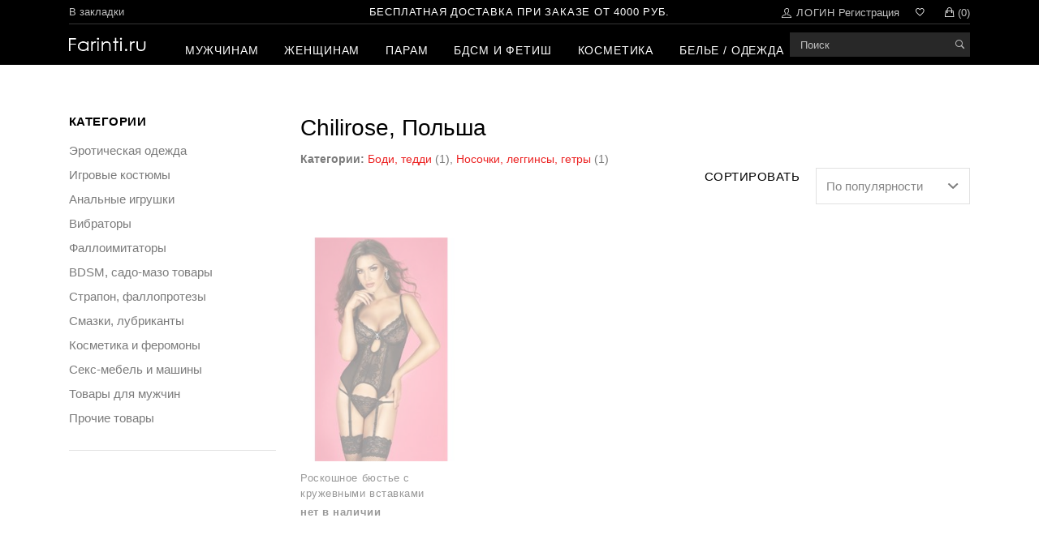

--- FILE ---
content_type: text/html; charset=utf-8
request_url: https://www.farinti.ru/brands/chilirose/?secid=539
body_size: 46231
content:


<!DOCTYPE html>
<html>
<head id="ctl00_Head1"><meta charset="utf-8" />
    <!--[if IE]><meta http-equiv="X-UA-Compatible" content="IE=edge,chrome=1" /><![endif]-->
    <meta name="viewport" content="width=device-width, initial-scale=1, shrink-to-fit=no" />
<!-- Google Fonts -->
<link href='http://fonts.googleapis.com/css?family=Questrial:400%7CMontserrat:300,400,700,700i' rel='stylesheet'/>

<!-- Css -->
<link rel="stylesheet" href="/css/bootstrap.min.css?1" />
<link rel="stylesheet" href="/css/font-icons.css?1" />
<link rel="stylesheet" href="/css/style.css?8" />
<link rel="stylesheet" href="/css/color.css?1" />

<!-- Yandex.Metrika counter --> <script type="text/javascript" > (function (m, e, t, r, i, k, a) { m[i] = m[i] || function () { (m[i].a = m[i].a || []).push(arguments) }; m[i].l = 1 * new Date(); k = e.createElement(t), a = e.getElementsByTagName(t)[0], k.async = 1, k.src = r, a.parentNode.insertBefore(k, a) })(window, document, "script", "https://mc.yandex.ru/metrika/tag.js", "ym"); ym(21561706, "init", { clickmap: true, trackLinks: true, accurateTrackBounce: true, webvisor: true, ecommerce: "dataLayer" }); </script> <noscript><div><img src="https://mc.yandex.ru/watch/21561706" style="position:absolute; left:-9999px;" alt="" /></div></noscript> <!-- /Yandex.Metrika counter -->

<script type="text/javascript">
    var url = "http://www.farinti.ru";
    var title = "Farinti.ru - магазин Вашего удовольствия";
    function addFavorite(a) {
        try {
            window.external.AddFavorite(url, title);
        }
        catch (e) {
            try {
                window.sidebar.addPanel(title, url, "");
            }
            catch (e) {
                if (typeof (opera) == "object") {
                    a.rel = "sidebar";
                    a.title = title;
                    a.url = url;
                    return true;
                }
                else {
                    alert("Нажмите Ctrl-D для добавления в избранное");
                }
            }
        }
        return false;
    }
    !function () { var e = function () { var e = window.location.hash || !1, t = (document.currentScript || document.getElementById("ss_script"), function (t) { e && "#ssdebug" === e && console.log(t) }); if (!window.MutationObserver) return t("MutationObserver not supported!"), !1; if (navigator.userAgent.indexOf("MSIE") != -1 || navigator.userAgent.indexOf("Trident") != -1 || navigator.userAgent.indexOf("Edge") != -1) return t("IE or Edge"), !1; var n = {}, o = !1, r = { top: "-1px", display: "table", opacity: "1" }, i = new MutationObserver(function (e) { e.map(function (e) { var n = e.addedNodes[0]; if (n && "DIV" === n.tagName) for (var a in r) { if (window.getComputedStyle(n).getPropertyValue(a) !== r[a]) { t("YandexDesktopFound-" + a + " false"), o = !1; break } t("YandexDesktopFound-" + a + " true"), o = !0 } if (n && "STYLE" === n.tagName && /market_context_headcrab_container_relative/.test(n.innerHTML) && (document.body.removeChild(n), t("style removed")), o) { for (var s = n.childNodes, d = 0; d < s.length; d++) { var u = s[d]; u.style && (u.style.position = "absolute") } n && n.style && (n.style.transform = "translate(-10000px, -10000px)"), setTimeout(function () { i.disconnect() }, 1e4), t("Elements removed!") } }) }), a = new MutationObserver(function () { var e = document.documentElement.style.marginTop; e && parseInt(e) > 0 && !n.panel && (document.documentElement.style.marginTop = "") }), s = new MutationObserver(function () { var e = document.body.style.marginTop; e && parseInt(e) > 0 && !n.panel && (document.body.style.marginTop = "") }), d = function () { return document.body ? (i && i.observe(document.body, { childList: !0, attributes: !0, subtree: !0, attributeFilter: ["style"] }), a && a.observe(document.documentElement, { attributes: !0, attributeFilter: ["style"] }), void (s && s.observe(document.body, { attributes: !0, attributeFilter: ["style"] }))) : void setTimeout(d, 100) }; e && "#ssoff" === e || d() }; e() } ();
</script>
<!-- <script src="https://cdn.jsdelivr.net/stopsovetnik/latest/ss.min.js" type="text/javascript"></script> stopsovetnik .ru -->

<!-- Global site tag (gtag.js) - Google Analytics -->
<script async src="https://www.googletagmanager.com/gtag/js?id=G-5CCZDD8SVD"></script>
<script>
    window.dataLayer = window.dataLayer || [];
    function gtag() { dataLayer.push(arguments); }
    gtag('js', new Date());

    gtag('config', 'G-5CCZDD8SVD');
</script><link href="../../favicon.ico" rel="shortcut icon" /><meta name="keywords" content="Chilirose товары" /><meta name="description" content="Ниже представлен каталог товаров производителя Chilirose, Польша" /><meta name="yandex-verification" content="9d5244b4d1d265c4" /><meta content="Каталог товаров Chilirose, Польша" property="og:title" /><meta content="Ниже представлен каталог товаров производителя Chilirose, Польша" property="og:description" /><meta content="website" property="og:type" /><meta content="Секс шоп онлайн Farinti.ru" property="og:site_name " /><meta content="ru_RU" property="og:locale " /><title>
	Каталог товаров Chilirose, Польша
</title></head>
<body>
    <form name="aspnetForm" method="post" action="/brands/chilirose/?secid=539" id="aspnetForm">
<div>
<input type="hidden" name="__EVENTTARGET" id="__EVENTTARGET" value="" />
<input type="hidden" name="__EVENTARGUMENT" id="__EVENTARGUMENT" value="" />
<input type="hidden" name="__LASTFOCUS" id="__LASTFOCUS" value="" />
<input type="hidden" name="__VIEWSTATE" id="__VIEWSTATE" value="L8kzzvGDjR2qxTAsxzVqhUxx9sL0eNuRDWcZAUkLdA5TA7FvpTB/KASSMVBfXNfSgwrvCEMpCwyyEI3fV8hv/urK29OVBIE3iCZNQNI8zrrzVjYj/o+QU/PAs8t1ZPtXWKN7MuVDdy9FRMpEGqTXDBXdt11CN8WD82iH2VHX0ah+KkuvHXOs0pX0Bi3Y941C1ZUTmk09A9E3MtGwyqQm3J4YHP9zWuBNeOZDicENOZQSSVTVGhQO1cPC47Wa0cwSgpxA3wdjZ4AJuc2Q5ahbNsHHNlZ/Gnc1tOzomveNplxnWTtgck4YdvonO6YlHsk2io/G2WiR3Winm4sk58XiCBATW1o3vd7Zrfislu/DCazCcIw/hojA72LnJ+1Wd7cA+lo2bxU7kppYVLZbC1po3BJ61xUbkzVpxnKd/MzMjIaCDD3CKQjoIUbyeA/YbOv9iq2r6NPwH7f2l959lpWjh9mmHGjx9aw8xEInJzQ/KKCqLE3FGwzrJdgAXOdygFA2Ux+XKJvJ8Y6Z5j3pfFNgxtk3YKhnt6jhNZUzhOT8U7hwcK0Lgl14/3Icbh02FOPGIqY+gaLcyLvK7fWWgmeibexYTNXwibwF8wV9w2YxHPVRgmEpcfS2E6V92VDX+Hc7vO1/Fvy8s/1F6fVug83kpW6obKpVfi9jMoyVBrp1e68rJH2WxfBCEBFsv60vI9TCHNg4/4CNErkYbSnBI/CEeVtbUIg/86hJWle7R5wVIcFC3+w084nnKLdwST3o31hUCu0L4RRn1QpGMQe8BEXoBTOqNaRc5sytKx8/nn8gDvKkkB7sHb27Y3W2EcmyV4jieV2VWBfgcOiyLm4eQs4FybITjD8Q4OptjZLKYRFZvdXlFF0XTwXoWvSk620d5aqON6kouixYMHBw62jQQ8Azlv1j3JDuTiFA2aSgqUZ/j6UzN/g9pJrSuz8IW4BMMGHsBtXtT/pLywJ4qB7c3d/7oEkmm2C+TyI/LTJ4wEoiw0ujFZdkq1fTO5+TiN2TjgsYpH+N+xHQJGUsyzioGRr8/1sepehaWOFRtCIpgfHERQDg1gL7KlGKGK8ujlgxL/qCmedmmkmP52OGMs99cYCPWuUKfSGzm+eqg3ObZkAJAIW6JXKz3X+KKchYRyZ2wPOjrHDuaEMFmKn3nIRZ1ed/46kMIoHqbIaz5g/STBKmV+4yq00ZFssYHX8/rOoyvoFHHfdNUwuy8mBwXUTEz2plxRQRsUWqFXafkZTaETTgZ5YxYwkhLTvyIDKzQtFcPuU1JAi/B2GajQLJXarumtUjwNA3VrL6488aehcYEXeuwXRxLUA6NFjH6JrmkAfd+0K8sQovA7m0VelB4C3dLziLHSlrmX8MAmmhGQWUuWCPhRlHXEBHuEEymO77FahcaDyyzfmvoMoRiLqLQhJaZ63A4WAN7SJhdmg/ALyqt8Rq5o8eaBoiTImr4qiajeOtFh0aLnMq8r+OVJK7jeygokbvHXdBcpVCjAJ/V5aM4UxGno9uZj4nwqInmKJHYejvLjeb7Wn+3Kz1Tj9j3NspDcshLyvOKb9mq7k7HueVedWugX5B11ovbXozOL3EspteGA3tAWAD8AoCt6tklMKg5mDas++7YKSgiemx/xviBw/ccDRsFeMYLDpC/FWKwHeqyYpNq5cPIzFil+YcGVylN5IXs1mvC/h7Iu64V8Hjo85bupCFVk1nMQph071h/jjmUir+u2rRyJld4LPmMPJie5ZKgQI2i293fluWwR3mN0WIEH6SNQFLEDgYOLFTA6w9IwwmLOGdo2yo81I1j62BMJntJ3FaPY8gU+DMOJXsiVOG3xfWYWtzlYTGqlVT/NncruGUG58O+HnsORUsCuHbQKymjes5P3G0OMy4aLLj7NcGkz7/2PV/PvMGfjlneLbHqA7bEqVSu9cB4KDlTApXYddAn/j/c5+YI8FMX2L1djGpItuRuukk5layAYtES0h8/F1IVktsng6E81k4ZOT0ZCcGsmc1GSRZHgkxHiWZC9PcLpzq7gQ6tGp0JDP8foP7S8UpsNqbFPpEAZLwHtX4v78Vgv27YW5F7I9dlDM7FuKfm04Ug4WA72+kKRm/V+iY1nDTP7zslapbjPCs4BZrJ7aspW41o36vRcUf1Z/PM5d9bGb87p8U25tVdXRdpz20qFP4iepECMAXsqu4ZGy4sh97Fcj9ibaQp93hlkX24tTZEs/6G9+wyl9CUAMdhyFbeKNb9XCFLiRWamMV0XAanluhFjtQ+7JF9EeCUtJEmjL1MP30FhO1jEGEsXE1VZs3zZJA2yz5zw2qbDgdAEDHqLq3iMDT9bSOBdnYA/yq2KYFOSk439L06JgaYE/OY8miRwlimyajWmQUc38biF13AoaQMU2iIzJqgPurkSzVmbl8yk9pvybVUViZ2kxi98/[base64]/GEezTs6PdKZEAXwGVMmY3yodgfjAlgsd9VkPYuBLzOdkEFdbDV5omcTy6wBQeQEXQDRLw3g+BGaduZD9FCtD1Dze3wantGXjOqgqLyDcpJxKpdbPG/[base64]/L59RjBJrvJMlQM3xALD9S5nupu3sUvKogHnd+D6ar9ZKJo6sOakAYCgsKc8AP0mFIbfQfRbYdKuqpT8PINfjvOVX8cZjVWuR8DzzfITPG3JjJMf82wxzu5662f42BAjh9sQf2C2Cqtpi07LmSQt+7ZToUXXoFlJSa/z5ddk2wsQLFU44hGNsR1A91p6/vMMlwriEyv6pIv4rW644HHt0u3XMzHEVJ5PxVzj5qAog5XOw2VGlgBzLqUeRfwC/Pjnlxx8Pt5AXeopkS3bS3ZmVT9kYLUFTHLQXmPvrUxql/TIqHsggUNV/OYl0pJNPrfg2ezcInoYKnOPHsslxQ6/[base64]/1Gn1MM6z89bHHJg3zIIY0TdoNrZk4pqzYMZ69gjlMW9UutokpWCW0GIQcMdf+R7fbrg704GoWr+XnVX2/vgjUod9Y4qIw5T5nwSokdE7Bo9So2qeTq2J5gKlXsjuERLDH67SnZoAQBJer6amMvZc/SIKaUQTE/suqJX2Ff2mzqzXlk59XdpWoUwp6yO+9YH0PhJv6gaJprIwUwU0H60wFalyGYWtoBcgZdUQLPO1RIUjYU3Pr14nQipd+XFiAzOXnfz4nz743INcIwGAZGErz6S6hcsf1eOkw1isqsqXwHdt4/DRKmSiEvRWD/cHdYzQPPZoqPE10jp1WbR2wMt/llQgCyzyBq+A7aDLWfodx9qZ2usVxCMipwYYW8MnqRUTc2dOX94TukCnokOXESOCH/90GoB97xw/dbBxbRTCQA0pkuGwnUGYcdXlT5ln7L/H/QAztcv2XtDaGOzEukoW67sFM+jNx5dwp0vfjQIaPPt6FJtfXEOd3KMT2gm/oFn7+ZtOB5zaGqeexe11pqepUG/tRqqYOB8y0cmk6cbfNDR+7WWykUGEY+ukknT/E07YxiS9pBUHrV/CGnhA+4zvZTtxZJEE7xugTRAltqkplNf69QggUpjY/0WnXcueODXQ+OWUGehOAOZPpJB4lkpIHTDZWcFKtsV1CNs4I3m+rkJX0fwAApuRBxX5FM++a7EBFM6cwCauHHZhL/BsXbNamUGX2M+W4C7jgmTv+dXWgtYsWG9I4BEAh5Cl0Or+z7qwJ0+8kbPemxHFk/DItG//7eB+1j5mCZMvu7D1iFvwlSyYUES0Jl7+T6i0djJ9Pg0iAUEKo1VkO+KIEjyHAKNx9K/[base64]/bvgSrThwFVqm8Edab+3EYzlHLQFTuoronBNOTo1vC6YxtxdPFnrt1GZuO3IIHYjs6PwK8s9nSc7TjrH6Opyup5q8oSM20ou3W6mpbURLTmrsXwSpL0FCiSQazuIz3EIUn+ldpcd5chLDdvT/Mp3FOggKXTC90VzPAaiCVBIxQAHYSInEm43JVs3dj/Y4viiQCANDvU+YZfSnRU7rb11AKgfPIR6Me7Cs+Tv8Em3ptXj/vx0ZL00O/K2s0RxjXlPi72lZJrHhbZ3av4IiRAMi2m2sAUGzk+dZxgSpH0e3rDK4VlQYx/irdbQZV95mnC7NuZI1MRT9A0+ZziMiKGqupENOW843fJAEBH1cMqNL6impMwDWGoTAH+V/X7SgcDm1V0bdGIhG69vyFUn3EYcdzDKT3szFT/7ra0y+IFbnBOqfYgh03W9+3K16jaaww1HxAR6mawLzNRF5GBdovvG+ygm2TlawibyoJ6CBaoPfRnpivvPWxn16TqUbfbs015LM1KOAJ7BcfB/PjCP/MSxxyk6FcPqjF0C8xpnEmJKnkACdCU0lGIYPnzyidqosfa1cw4Pi/YaWDL/o7lQ0xi4e2xNrxwL/Jddv8ELHUaksDT7dC/qUiWzVMgskftxBjyDoZy9/OUP/mc/QJkzRRnt+p5kBhKIpDoIWXQiNAWfPBw96dPEMLdt33rv+2jUlRwZdCSoKYllCPSxWN1TxUHG2FS3W7pIbD6y7+5Px/xG5M79cORDF/Vx/P5S03w76n/woQAZ0UxEWYTkWN9JetSTW1olMEtkL8sf1V1aWMqa8kIe/ZIO5Pn+GqCteBpoDhMvp3hdsQkokW8d4aV3F+jA0dMJa+ka6xw7/fDqGAsb5r3qFLSVNZGx7fDAG4wsf/0PVoUU4L/lnkAmlCbMduL2V0WrEOIerjsANLZlIiWsJm0R0u+OSCxV3a/p2eZbvNGwf0FZVO7ZZn8wAzArjDFwyEN6iqbWMjR6GgewHz18Clditn/0SjOwKMG0c96DD7CcTYHqLJKS99E3BTUZNJ7//[base64]/0QtcAD0eRUd5TyOhb75OR2z5quZJ6qJ8KQ+POPPxYmNr8rLYCVpmSX/p70BXxIzKdE2PKTJ0p7tEZ9R4ZAWrgbHPIe4kv4vWgLvBwDRuc0TgoBLeAvEi53tD9CrT8b/8YdSuJMP9XbIaWzFvw9S68MsjcPRA88Jq/[base64]/bGXwiTJEewqzOvmdypdlWg75I3+IFk3nyp5zneFfkLFEMxFNXpag5bp2wnhGKvHfRTuK4Uzc0TtIyXeT0z4n9my7mpUiiypLc26svZY3RNzq9fse81JooRm3g1u28Bv1YZe9MXKfkv664Fi95K8+TLRwKsUR/OIKwrZX61u1U88W6C7kH7AnjwmnCBqpxcD0dn1NAw+SQmpWxrVC3UorE9g8Lf7PDFcVpwR8Qewd/owtCvnUyjetYe6scogAxBaiz6FBTRrWUv3E2tVTacw9WSxt1Nxb3uZUneyUWGhSCPfrG7muPGVsXXoGXpLOg3HqZ4sEhSANfJws208/RyK1F1BpIBfQ14mtpkCLDn/8HMjupbsBXEB5PRncSTuLhnKj0Z2/BQHf3VxQBWuNrEC3whgqLHLw878p6LlhJt6782EulF3cjV1Ry0F18r3bRx9nsLRhGb21ef8DRqTRWm70hPFdnPPbBpD2vuJi9jKezkrImRZE/RAHH11yjo898PZMtCzZLn4feZNnUM8KBr5OBVkaZCDrc1H89QtJksVkdDK63kcHmoO7ezLW8p60whKXs2OiIu2nwmdV9dyFwL1Q9RF8/+iDzL2XCua5YvyOJDKH02mJA4kze/xHs3s0vmiggakJvp3fY6FlN35r0sHFMz3qxdY5gq2gz6YYRNeyGlL0tErqjPHaqClFhg5uswqIeOeNS04DxqTWZQXm94Q8xsdPXBHsUxPOaCdRPEOFhjQnc2vp2+cuMCuZ4pLx2tlv3Q4ha2Etvo9LC8rA25NtWUJ/JHMulIBQN1L/4nITZq5f5ms47mpj+th0afJHPUHztCP4T6ztDvr9dfT2F4iAqvYb8MggsrASUHw9nvnuYP7gCo99NgwL/48TdpVj86H9v0hZ+ze0rRDeKudO1Rn9P9i4j0kL9uCkgiKx5cxXXN3WMOeKLFThenNzNJH8s1j/vkRJ7WU4xVMSDJT4CKiNXhDKnwcw7VREcCOxSNxt8TJoKA1gApl7USpxn2kA9EFVodconTIv6VW16ZtAoA2iKmmModYZNB8sT71PPDN3Dko0e5RgCOYZ3khl27v2yGAIv4U3w47HOyWf7RwRTrpfkLqLSETZltlijAE89SEl8d4bkqPOI5WWYjoHze5h+EhyAp/n0hXZM19ZxhDBrabPUHGMNQ2MKjKp6BH4qVRboytklewPIxBllrOmogodxTNfJM4fzROUdqk2zHeXLPnpb6B/UkMcI/QHpWNGiNLOCOVPhhOON9zg4ScudQd1spi7OST02MUJhe3GmCE5f2TkSXOO/jyW3P/qJqQKLpSSMAZef8l81UIsqxLwUCBtNTP6DJJd1TJawq66qOLwsAoxFxNp7tVEeYC66KGcg9jEZYWvj/Pu+FYvY4qAnY/5Ojvpixmwe/Uq8qivWfjWP4oJBe/qRPkdeBPqiEHP8QgOCgGg7sD2gHnGqoDiDx/FFDo7JURqbuiH77H6vYE+x7ldGnBp7kMmbJRRjwb7JCygdraMvcSrud3S7NpeqPsaeQ5lCK2E4xvu5S67xPKWKtIhL6W7gLwXI+rstJZhTosAw6rNdS832HoEOW0WZJjU6glW5ANPK1UiP+0tpW7oddGolXlLkb99uqvoR/a6ibHwBwuTh0saCWMG/IhCHyC80vpJcPa/eFvK1UnrA1EDUYyuIiQX3U8XPuBB8c35tWIBNpge1cSt/gZgEphnLPuXKc7wSM7AbnA+rpWb+NLSq/uNqLrQizuMAMN7NZsHqsWHoGb5eaGY5TEa2urhsW9ZjHttLSF0vTWzw61rxL12TGpWYqy0P8vXO0LzcEBbzEx3XvMEDwxSdwa4422g4RE5fCR9ZiZnIUbe32r1AADmahOTppH12LX6kNxaw8DmlAZODN1RqmkC3i65ZbPP3DCn0apmC/Xtk2vUopq0QtjwzfJ6qFDOXPmJdP43UGDBKvy9jxtGMaBrJJ6WTGqVAw1+OJFpA2H7W2F7BslMt60J2FTO1/5i73wtQn0/04oU8D95/ibYuG6+33I5MtpBB+mzzoozZvOW3qua3/LkAbhPJx7lqtlPZcl5CFeBSdd16NBr2Oe3mhQrxvp4mKWxm85tuFZ6vn6f3fWriMymqdFfhvfrHv6KMU4fGTj7nGE2Jaddvia7GDF0hnYFZMH8/WGVLD4yMpqtaFtadumB2fekTUAVvLydmuYHZoWXE9PYnAE7/0CSVOT4Jl6OzfDoTWTNicWOVISXMHkPqQAiI8Wf3YQVD8iVoRo4Z20mI+VTXwll34+1VlJQpqsIF7fFUBIOjaNqKfSFuu0EGBcgnOa21LDNnQRv90p+FvgD5Txk/CGwg3C+Z2wVDlCCiPi5jo0y+2TbaKL4wr/P1AZ4+wTqHhCI/7ce57Kkz/LpL64Kmf0bOkV4WWnqff/Dm38vsLcqadriMCat8NLw7GGh8wnuwCV4wUiCqPSyvjhn2jMDKaUM8kVmr4N68CKeDHUgPpkzQzla5k7Z+77QmxinZRy1XSvthonIh5FES7Ec87ibn8OcKGc1hEwqlF0ju02OH8Cq1SFNwP7fCHUIEsHQ7yHWjg8522/t7qibpz1vk6WRMqmbaiNG0ECp7HiiQz5XjYzL3hzt1EZIuoLB46JbV3BzrKpfyJYH/zlmEYOV844mZt8uXo/vvUbj/5OfLAfW9kOLqx+8u8Qyg2a2m2BVMat+jsrYWQ+IUzaV3OrI/[base64]/X/CvOePMVqcV2s5d85G6FNPBQDr22DCko7YbNa8THmyDOVnPiAAeJQ++ZIvnzaaCshB7H8Dly6+6Vy+GETN9XGmLWzRJDZWxlSLzFBFRIhQLO7bnDY99nEO273OoJK5gXqmS8NvtdErL/VfJ/AZrZWfR80tWTwp/jItd9l0wEfbn3ckRPW0lt0SGiynkf1Cc1LCRz+fMpujWkRgvvYmBzvQ3drYg47boPrgOB/[base64]/co83SoQtshSUrC2szyPcvBLBZQanjxhIuxadAty4XUwY4ftu5hkawKCQ+7/[base64]/IYpqQmvMlsVUJmH/ibd7qaEo3i99vzdRQ5gSMFz/MqRtbSpZPopRsrN3D1PIadQ2N29+bjc8eUGO+zrfhrtnsLGfJ+wiLcJ4m/HV9DPNdmllqgYU0F6WSdv0u7qu7Kmm8b7ivFb4NSp/H3YmRbVPvkAKTgPzbLcsPl//pbwX6vs2M32hFzZ9z+6Q9XYDhggTQngesXltf/3wo+p2qfrVSqe5/P7YHoRnuEvLQ52qZVcyXH7hHMrEVyARvb/MBEpKJdPkLSP2C7CY4RRvoLxId5POH0dpYpUZB3f62aYLobuaLnsuayQdnTX4G54fBq2L3MZgDpPQ2cMfZR830pP6kwti8Z30hLCpizHk6Jc7fEus4RNqT1PjX7hlChns0Kr8y2d5tg/GG7okpLjbPtH2l+mHh4jJ2Goad5t4F0Hc7xsUxZgRiWRVy1NIv5rfkcqRHd+NznC3gXZD9dl3UNN4CFHqGZFJ8dDhCWlerpas5mobwYNilAEG29fXo+zMI2EBKUwI8Ju2+kHnPPg8MSo5/T3K22iOpWyz9ZbUNsMKDmX0TC2viqHbEvWvTaPejOXraY/1wSYEYtLaLpErO3btjK9wl5d1wZq0WWVZ/fWZlVUbLdC/6qzNn2ZpWQfcZnOLPK2H9TQKHaA7D8VxCWlaX1vZ89K4vjOBp+8Ckd0/HhNzuX6/0ejzlBMhALq0O+tnJyMeyr2ktlybkKNFY7XeTqwEYMja696UMVQ+V/GCJiWfGiN7BXOAyHGZ4XOGkHira2IkLbEw5kxPV5UEd4rskvI6I/RWqtGXfzPJafXPUGYzyl/IToXOJadx/IL5V93hVbRLArsEmBerkLrptorbnjATX/[base64]/kMEL4slV7Jh9nCNRXOcAyY/C9YrEtEphs+GpIsMlzP8t4VZArM4fnY5DKJonQgLeXcy1XRqfkI00Tk75kaK9fCpwYlHMvd4lRbJ0ZVrftZEtQKIrW9ciGvPK6R64WSOOuAWGnw0zRtFFClw+1xTktzB6Ged/xsbihZS6maTlwh7PIKLkq/ooCYr6ry9AToJ83v2v2D0cgd4fdx83RCU87X3is1fhdcMORwXa0A1t9NqiAm4/D362b6PMZhacAmkbt6kMLfFH2QFmiaLhT9juCo7W+XN7LL+NadzaB/x7utgikiaRVktGHE//6LsWpDzVs/Xk8IezVfDXxPYZrvJ+OXDhXdNj6/jb+euVChVFx1JP5n7ysdBKWy19wIwTwgvGjxpM76xm8OidDLFY8Z1amW/1oBsGtCelwiQZ/WPxpN382Etqopdwmog714x+cCBeHxYa7Lk2tMgQ204FSgk7I4x6EGT/QtNdekMSVu0ct/3vixLlyz8gF6hWUYbFmYcTKcZCIZnPUh3TIREm49V+tqKGPSyrKy8VILFPtLiEoyTkFSvefypvFaZyf0e8byRExVU9PyqKVSD12NNfjGvFLyiMHieMpTqDIcY/Kyju5aC3RpSobWmJwNht5VU9wQRxyoa+pTzJyYBfNTPu+X8RUyW9OLiVh0RO13Pds/FCf9aOdvFzSYaedRT7hJa5QdsqjzeY0yOp+rUFEcBoK54EASPbR2nhGv4lzRXgnCmM97yCwxfbLAuejhV3CzR4I6teI64zBXKJ1AC1POklaYd+P1LA81zf81Q8/GgatAcRE4nFYvozsO9uals6lbbuvAlVPYH0tnmcSidVhAuO+YUDdkTZKKlquKx9kU0dIOn/LSz8OBP7ff0B5x/C+OIK3A1RPm8z1NBfl9tBvwzuiwxo/USVRo4UBzrL3LCkijmm1/[base64]/RsUD7znQ4DgUCAQu2gRR1W+nvxccB5r8nsBcZYMsHHm+JbZul+R08YP/R5aIp5qvsomUmKyla5ZkcR6TvlGQtCzEmSt7mIqUNzaTtdq0NJ5jdChSdHx/oOhw9z7Ndpdm8A+auFwZKD4NSqo6yDcVE3L4xjb8Ii3wdG+8B9BNrlxqD2Kmai7ECOU7b6oul/DPTnSMuNvBZBbAkqoGtIpmGw8ye6/BxqgLxQOoR2kaI5gQNqBVzyezcnWxvNg+5bAjKgO4zzEFtFHQLBkncgBTIop4WwZvIZMERs/QxVshrqtbRwjhDKEaTM/r6W5hOD19JjBk1sbc0vhw9sebo5xyarPr5BWE/j/7CHehNjQuUb72RobXUkmH1774dSi1NQdBv/xQwbpCE45zKWOCBM7QSMdeV9KvDNt7Uev0lfRHKvKgsZ5/vvgICWp0Z352ps0usO/91cbSVq4iCCnuw7iMF6eclQ1ocDY158CjGr/0fJFRaYPx8AbWnHKKAVGQZKjIfZ3NwSIK4aHidjzp9sPoiRadgBD6z45jHQpqk8xkTgq8ZKBkyVkHGYshJ8Qq4JPU/L8uVNYvgeeTYwr6LIGXpsljWizpaC95kIWuOcWjAQOmOSDYIzfLnMa2Jqh5R87vP2+SdicbCFe10LohPRRMSbi1Ky7EpBLDn/xdtYjgBOwLnchBr7QHpkfpDBB07ZljVYlqvg7sSTQmryqhPxqpYLBEX8DVFSKqeu4cemuWIgbN7gga/bKqF0xyQ3lU+lY1+KnEdVX4rm6cuu2utcljhOSj1mPv1NhPFcz6RpqtZzIURrJc/A2lCoHgG1EHFYjPeVXqYZituTxEb9DxIEIzjJPvW3dDTskfNGRa87Yu+wFg8smznfjDy+RO9VHqmsP4pzlE/gacBcX+yl8ZbaaBZvZQvctyepTlqRXKRdaJV34ghqSwbqwrHryXQ3cu/6nYnWkfhKvA2UQ3x63znOJfH1uK6nq0F7NRrR1tXNHhgy5ajDfqtNeZ1/mnttsguabBME4j3xbgzt2Fj9WnCEx4B0VpsbHipA4QanaKwGFZ6HTb49lppaKd+WOzm8qfitJhM6251N2wEDMhxs6kCCA5jYIFexLEaHm2Kb1R6do/LFS64HdaQDiIHDc5SxgxyUEgbmFt01LMszJ1Cl1IYo+LmH3pYNMFCeQEjA3E+5hGaQMJOKrUHstEw4awj6GpS4XzngaMf1eCHw/e+QJOmF/Hi9q72wP62Kcoy93X8XXFUXKkYnHQ2uqelQ5gEyGmmjJK01zO3GUlKy16Qs9xO9ndqCkE/W2mrU4KLxo8w5aDJ5eoK4m2SGB/SS9XDtZZF2GJ0qlsiE39c54Y3CZp1d4TLWwgmc5wcnEBRwfucFrveQYyDpcnbvrNbeduGK8o3IqfSmxGEf9uuHx1zWA6/58NL6P1Lk4xmXXjzo6BwWr0Ip3hfooar7OyG7gwXIQuLEb6Z/of/vs3X70nu1OkWlH/BU+a3iQ3GGSYrRseyVnxKmZfEwnq307Zgsyqu6U2r5gCEobRGgfysLlOSvdqEVwsRTAcUg6yBdkoLy+TNC51cvVf1efTKLxWEwldtpb4EV7KhLpmcRENF5xvahVzQXYuoP2yw92wIOzICSDcoXkex7E7gVItG3v0KWfZKAuGHsLZQs7SwogIaFL+Ko7yQoMsvjdUyuX/0LJHeSbWVV5kbQd0WwD+80gl7Sn8gwBKRHkgy4Qhm5O8akPxinQWPYeWLi3N413eMTyKm9Q0+7To3tNqziu2ZdsoMVhZp6HKBMGiZA9bsBwjTakTlKeNr7WyYlODDbyfmEiwhOjx+R3oCV6HwcJzuORRmILG4n9/Y12cfHz5TBIjmmoYn27tLbJoSfexHhbdlTEiOllu2xRjKnte/[base64]/xId0iVnfQq56gdbkgm+dma4MRB/XwugYjZ4kqyzHplSP3gGHRhzKXKl9AhToYlZmlLA2mr9UEpQYIK7M58kS88wBgFxZLfl1ZHcbZBDBd2pBRofY/9YC7gPzySYXafgmQ2EUwl0j24wU1eGsXbpfAcZb9N3Hk811YEjnfE4xEGG8Ed739wJX0NM54/I9NCcV4pUFE8AtQZH8qYH8STyGTdYM79QOeXSi0B77CWEO9kryI0nOZDFEJvznJkMFDiSLVd/yFd08ECsPTTb2NqHZnf402Q9hZtzNYb8iFIAZa92fIpci0DICVurZ9L9RXhqj6nLj4iOLWaT+a1qIW8wHGRM8domdKHiqqbMFfgPNM1k39vllXoTmL6n6JX15rHqYowOW/7jC27w13/ldzD5fwI6Bb4P77I3XmxQFLQKDVENNhcd6gIaZilwTQ63n5Za3vcaP4z2hRh6yFnPxFkBv8BCC1Hu4WtsPOopj1EQVoyacbZ+C527avKzgo/fI3y4h03n2/Exvkp6YEym2KDEOCRBg+Cwu838/FgCchd2CWihM2L5eSH4CVs1bwfIvrS4kUQpKMc1TVs8nBVhFRybHBvv1z2h8aKjbBVNEVZj+ZTB+kHgBxNu6Ky+pvl23CbmmZQTcnHmNWGp2nnW8W5Pgwi51onERDlIM2Rt4o8/qa2cZVirgRMYUrbv9Zbo6o60jBK9Wj5oaTGzDVmdx6U9e3B5ttAcZUnXnI9sRPSGEDqGXKq1oPpbreUql2KgLFhpMKsaLjWUmSvAK/iXzB4OtUJQyxw4bPVBuIXGEu5orgT6hDkpL2P4OtvsJh+uI/whboXK2SBxBzB6q4djZDa80byAXYPxHGxQ7Brfuc1SKtCsEJ8hjVC8OrNWLJjh5YyWig1iniH/[base64]/AeMwj2OQP6T/cB8bIchHCcI0IZicVDrKfaamDXnPz7oWWaNYSyIB+pNAXT+r29W87MlqWvdvZdv3ZPFBuNRFvqGMrWIKUcuU6qPpu1ApISRk0c8swFPczw9+3YGmc6L6IblL/xx5l1R2L0/2pwEWGaUlZHQRoZTchfT3Amd7GMdte+2tjgS2Od5S269rixfdTr+hshJZlZIHK9cmbrQ2fGckdBnEkZAER4/iPfyYQRzl3KUqy4TuagsVFcbBzn2NGy9GRXCs1m2frk2vIAEeLUzfwopgMajoCv+0QblManZB0c/zdHiyfAxBRhuP2PIDWS4jRvb6ZBvKHJ+9chnBaaO5soUWYJzsZKpeakvaFtWu+GSHAzljLCELJtvG+Dd8pgmICILngh4FV9N6dTaZoq8aQqZZxgl2cDG6VJwTNrcI0IMXsreIrH/McVx5Z6OJOpGoIYRn59I0cqn7aAkLY0/vxE/0ptZ79oXnbgMu7+KGzp2tZFknZ5qzdiIJn9P7/oOqDSoCrBYortCqpxbjpf8trcwfRIgt6gdjWO0sp1qiPB655VKbzRc8P5+NVFPuJZHWFZgVkFHbKf16/iETCceAp9SApSbaTgNPvngQRu1Tli6JXLWE1jdj2bWcJYcvCVdzLMLZat1D45sni/fjRkK99sNc2SgaUS3uEhgcAvrnlmsjQ050pETWLNL2MOKvdjtJ7ApKFhcQNZXAOBcSPhwYb3nO+RL4PUKwUFVEsSB+k05u1seC/R6p5CTaWjlgFLLxkOHs/RxF/hYV1xlGmVb4odaDnB8ao1LANJpXqHipvHXEh4EhTgSzbjWmXOBoq5MlWlP6xEcfA0AiVpDnph/wUAQZ2fUv8il2hOCHXReADZYIlqEi6Uq0KKU2OdAh0OalFxb7sAfsuIrdgaXY7UVKBtkj4FhS0d8m2qLj2s8ZEg+/1RK/La1aMI3UkNKFrCX2atVFMcQl9OOyifMEu6n7nnpdrLm9Wp3M9xlYoTLbZb4DA1vb3a8bk8FCSBdpuD1Ap/zCWuBT45GzamYaeKbqd4hOOiTDCuInZhMbeZFkjA5GVsmo5FTeHJiW1UDXiPctOJ8C/DhrBwZVER2f+le68fXWpiTzULF/odUntDlvRj1N5/yJq3xHBOL/8V/euGtIAIxxeReLq2ptPk7p6BWaE3w0/xgssA3Q6Pbv9r1a5xBLQk7p78MmRgHVIV9af1QoOiSA+YiSMdyihEzq8whyqtUl8VGQa+AHUsgCq+GYgay3P+1Rkmpfidl1ANZSCTcCvq9ZbkqZlm2KSyMBnreVTwcAlAGzPJw97QQ6eX9YjPwm9muXZDihUKVOTQVv4NlKuy0Ljvh0LGHGvinSLfuz4gFdhs67N/DtTKUMAoCvgF1dpweyA93/s7OVUSuqvCurlft6MV+RnNmYTi6fNv+vXdpmCBXWwHKjv+b8x5tQkShqC03z8jnBNdxM5u/hhrzt8WUhMUr1uUtScs7PgZk3o9IQR8m+DU4LsNhWy9mPU6JQSaOXe7Nlmw5TdQFz/[base64]/gofTb8FYAlQdHIOUFxPQDTFb1ebfVmuWef6Mz3Fak01lXWt+WahTG0BnyQ8vcKr1k2G+wJbZI0KbWxNcMXaubTmxnD409Q45qtNC6Jr+aQnZNjI1I65vkPQCfwe1R+Rz4sckc4fu/oqQ7NPRHj5MW3LWeW0oRiPQ/+A9jaMaomQ5YqPbk/MXRcWP4ita4CrdPaGWsIzMCTtSOVhOGyB/8VRD/RybeAaY+aPN9n7nRe3IYrQvDHEPIlhfx8qnTVujjiOFDg0Nh5ULIPgAoEoHJWNwpbgvnusn90kQ5X61QlGAxbIcsfWldbhoPQcOy3G5oATBJ4LiB5wvOIpQ6wbJm3wYUWhUQe/DzAD+HJJsNDzefUvrqGBtTFbvMK9EzIEBtxpnQTB3FSjWW81DSU7dKCp/uTqcw39qDo71fnq64G0LtBuKkGW7qAz4nZYOv8pTIiPl1tWMUuCQ5CBPvFDc4IOPylLMeFrttP5px/TKZljcekWj4XFqlBOh80qXQcyCCBZu8OJf8jr0/[base64]/YsivwkU3Y0Lb5fGYjD+Dvqn3+AkESfeyYG3jvgno7u8IzqrflTzwIcXI46EIVv9Y2KAoZfKlvOsraTS5sJ+mhLpyiFkqHEdPFNdAYInCffMs3cvhPKxLd+huKWyBimynGUZdnvoT22juIuqi5FzhHjphwyN1zmXVabIRgd0t9EmfvfappK8ILy/Xz0utS1JCyclBhvkrm7kBQe7ra5Hl45+vrCX3MekXDP+NLa0Gv2YelfmB8CX4Ex77cydauJLbDYussqGIpvzHTKlocsvXXWSDHKg3E7We/KHv/IuLYXSVWYJftHPTFTJb/A2LzsOn2pdTe0mTNgYFpOeN7sH1Ow6m4V8EvZVcgYRUlxUi4TUeDqsc9XmsCsBYDASk52A9W1gOXa3pIGEbypmNhdD/9nMDIbQfaOVDVYGUM/p7GntByiPM5ASglmxfgBFc2to/NNndwLcFDw62eoH+oKGI7jUtXKKctXifmgpOWRLlxha5Gj/Jt3R+VE6wROmV3ELFcKX8EOE4C967z5w64ttW+/3cyR6al+S8Q43kMFlbahdxAWk+FSieSGNFn7p8Fjm0VhrbUWFUc9F5MWXL06yRODBBbVlLFb7tw+yFwOpMO+KG1jZi1XS9e6Wp8wGSKPgNL6jTr8F3nTnk1vwT491BeJ2fayFeeSFk0DIBscFFwnl1s0vOi8J9Roh3wSo8o99Y9vQdDO/ChLacCUoP8W3ftHXjgEhpSzpewayKfYsAB0gVtMzcdQoB079HDrHet5M5wfE/b+hj0zKNsJGgjWJyiSuieQWH+W+5ntvJPbiHcjdgkDmwV9TdDyZj/GrfmGPdS72H9Yel3ggl1Y3X8/bIp9KDBguAED9Edd11gODsdZmrUZNT3QV7N8eVtg25XYC+MsaMySweshw9kbtJIjwJ6Jlz9yLNkM0ooe7CXETwdPJHb/WNkv7V1Gd9D9JB/dztHMoZJHqMqoSZTt1LZWg3XuaxUaAqopYsh/EsehDsA7Y//OQPfeWl6z/3WX4JDfXB8YJXM7/24qGMFR1O2kxHMCfYGKKZYZWvNU57pXBZBAXFdrr3AN5cKG5RBMNvVBoAfQAsk1vQAzG+tScY5Cig3/EBFaoKcQ3jYxwLG3h2u7cqAhK7ZvPVZpk3ANiEkIulp0dXn6anDZK1ckxyLdHjsxP1kvuAumQE94R5QAruuxB6EQ29FuWaxscHMbLaguuBjKLUbun7jhWZkogKj3fR8EzbG0B8N4KT9YK/qYP2mwsRtbDP0g1dx0HOdWu7DzjUuPtdp7MfWjIWwHPY3tyVWD20B3G8lLq0TwZMs47LCouUTZ2ODtzfFpLUdR4GWwt5NEzwrCtY9eX6pnYE7qJ3nx8Ngxo8cr2RveOucYfZ/npAs52ffPQaDBOar3De6xILRURlIxUsO2hBN10wmM7F6LSjKEpvdsXQ/kRcKjz/czQwW33oDUqTAk6c+tvI9MGfWuWri810xwYX+OrdFAWeei209PYhFteDrAdlMF9NeRKeEx0//6CVJVQSltKT/jhQoGJAB/VkejtWiEvqK4H5W87P/qVaIIKMIx2TFE+wCWF8kTPOusqs02VIsQAO0JQZZsmTleSBEyFlvqyLzgnDUf633k1dOvNEx1cj4Igy4/[base64]/zt5oeIoUQW6P1Rl1x1pGYEbrizJUgk2IivMSPwFgsrtOyYbMGByvp/yawMJUi5uISa3flCXiOIZAQIVR57aCAe4Fy9iEIDN97HBNKzm7oKylnXykkPrRi0gha00OqoEIyYW9P7u5YOk61Ic5TtjxqIri/Fgwm3UcP6k0X6eN0PB07S80jN8XZNVUWRGJzNM+T1DmC1Ea1K6aLZ5S3dAriS1/4pKBd9vZj77CvHxZW7reji2dOTMi/xIqMIOVAl0imnQcOEPyFjfjzUFNkW7G7m8J6zFMK8GkYL5hISNF5bDoB30ZdaZNClD6tiC8GmeEu80gjz2P5VjjsTj9/6botS+rJ8ecBq/[base64]/E4Ka+9ICw9e2gk3QoMrYUcXv4uMQfO0VDKDNLg1Pe/OZy0SWguaS7IDLoVX+4hyJLfAzQzXVROzeu31P9LsCmJDghOa1ObY/YFosYIuFBC0NFO2dDjgE/sSKCWosm6RIQq3jEsViZmX12GyX9rQgXoWIKRzbX1DvbF70os/nG1lsw/2vEyeZ6OfuJXQzYia2JEklXu6oWdS14xHqSK/fKBry/SmblsBb9pEYuPtz6e3GIffuAuqnK4eLGLypJPCnnIbqDseYKQr1Jd4abXoxtoibIlyKhZXM+J/gukjXKSm5mbBpQP07Y4YwGA+VeOD4IqwCsc2LpWsgUW201RHrXY6h6PfL5iwJY1r4Bh5JWogoX+ZNspLUo2wZybQZ5b6n0QnpVvYmH3kMFOCAyQwQN1J5skiP7sEDWi1ALxuzLHto8vowA6mAHinZ8LlUE7+OTcAQqy5nimZkHUh/invUJOTyUsgDTFOXeYqyA891ctha//zqUfapCev8QUqc3uPfGG8Wt8ONrcK4QQwbCZyoXhyLpa+wMHqvJHOx84quZ4ftiaJJY4S6coqg2jTO48k0XytzTHGgaBEDdYvnKr5GlGtMKydpQcWPHvksQMd59qASqD0M2cZ7/BNoEfDTKLI9JVABPxrgQsXiNDu8pu8V9a2Jrk55uAsxumrvS1JhevPD2LcSiKUfvfWfW3QKtQeCT0sZ3s7RdcPH9mz3c4R5p/NAKqgiGZlfzzS7BfZP3B1ytXfjVQzOdgXh87gpY12MzBjff8Aqz2936yxaCy2J7j9UmjCyv52T79EHhc4Fxs0bYqoFceZv4kyXQAcU5m7vfeqFyiSz7kzjIWBTV1CuwhSmiWkuY0GoeOu2yDzmmRoWisSKmsG5uMctp5eRsn0+GBBnI/MHOhPOFSgZOS/k4Q4+KZMJNlqkQtEWKmrmGg7sTe50HKGGr14WkPAYMm7JT1vywtLVdi9vYlTX/3gc6zVYXXG1oj0x5uHVjH8PL28qy6rVZ5TWJKp8cr8nAHMb3JI8OYYRyje7s2ML0OHLvuUB7ruMVHWxdr3fbE2//Ldc1PbY3FdHhnIl8nU7shCnAJebYBrK+InsNIhvxZMGxW7ECGgZgkL5yLunuP3bhokK23QMOb03wcgWfUKQ/NQCpLFvHmuMqJe72KJpb+1aGAADc7BCITo45oXbZLH7S1Fp/X3QiiyTKSnHimKoSUHSK4/Y1e2ffl1w+3zZ103bT/ctwFcGYgkTBRLY7o3KzxEUon+mS1rjZYzxcmWTe3WO7djAO8gPZHWY7LKS3DkaAzucExj3LmEVZvVkyjsLOkP7wThMpGjAxJ+5xdFzZXZN7SF4ZExq0R8+o9Gt6yvZoSeXv+AsSADpdKThgdiGl6/bGOdg/wcoPgGOcLacIH1oBEyi7l1poe3U6sqgLHqTkY8pGjz2gbCQS5mwoYlrLti+RQw5DQ08eUcqGU2dJOClK/EZlQYUlG7CVt1EbBTKjqJwS7M6wk73tge8ZW9irIeq2gVYZLkjlHVWT99eP11lxYG6kUQbM0uRqpUdAcG8h5hdLMgQgrIC6cBiv8kMfHhF/+ZK9k4HETWekqoZwr4eKxMleu8h0XiWFdzaCLV3m8ujM46sGXEdXE09VO3Bzmh8egOLXOKMjo/6GZLt/f5Qb2PpSqdkz5pz/H3EYRsZ2YHbCOJru9QgNYUMmdizwmGG4s+7mlvslFld+mNiUp7rkf6ptkfuKHCKM8cIfZBuhdJkrR8p5j9JctjK6YbnqSEDgm3gFowNU1/p/PTiXCZnbQKvSdr8ONPInmbM3ZX/61NW6kgl1FUS72/okYWGzB0INSxUCCSba55AHmQhX5IHWZxdvFafOCrD/dVza37sJf8r6/YRxvTzzLusW0w8Wd7Ura5NZP/zvU8WA4xDRcqalOj4Hq1U0JPFn+Zd9Sljp4dLhLddYKPrFnUDIv6F+m0xd+MLakH2qCKbjR1UfWJGlxmMEvMwg9o/CZyUQJbdYf7frOYzrOm8RTEgF4bS9EDYlVWCJMp9714KFYZNmXQGffSn3k1ZZ4uyqKcgCuQktav1vX4db8BjzQmUbMtrqKePdfRojvBtiRWL8VWn9TlWJsigJRbB3wbR4I04VAmkPCD6EIvwFERCJ2ArqlGqVtc9c5Wsk5FbLgPckOqQLKT/J2VFUgl8qmS+24T+09Y45KLGAj0k4Tnl5HvHoKNf7kZn1jI7e1eVcSANwZV+gDJ7wrvr0xp2du21s0E1AFF40+ZmI7RdxfmyP3kfk8n5cGHB2n12vS2kFhEkNeZHEVx/EpcyKGpP7sH8l+U4q5dnGv4Ex+oddxy6mFUyVdYOvGYdOGkPGGXRsSyMlU+d4OuIOXqe6z8JNU8VVG2ttbmQnGt7g7uMykUTVT9m0oWILSxqUO5asSYPHbZQejcZ3+/HbtBb9S0G/Ik89br2CelPtUhv9ISGQkztfcKURmWP+g5bz2BFcGdhknUEKHjRr+6/koM8Ygfos+mylDwblhTJ98vjPxRkmTGw76XvshMoSM76bA1vctzj2em7X85il5txV/M9fJHNW/ani6OGmqmk8PPcUB0HDsPWG70tCrQrFzIDYCJ3qRp3kK+/mx37HTsF4P+xPQ+1myvWc3rUxUjDa+iveHB/+gt1Lh8mg6j5XxgMivwnU0WJUltmOkjcK5ozqD1N7U3fgOBw9n9kBbadNJm2Wk3bX2ECgN8qQPM7RkIA/br5mnz1Ib/3qAa31uVsPR0oNHBIAjueWReFWLu+G26r3y8/I7kxpVvj774+4w3l+MYFN57uh1oARiccBeMdSjmXqXno2OlSz+d7mhirh1tYIDLOdxaPxFrNGxh+sKy0ZOHQggL+68oiDkKmqOkKjg1O8GDvor1+9kkIlApc2ZBNxuxUYO2kng1IqR/Xg/YCvzSy/Skwy3GsAzhuRJQ+uDk1PFZXgasCI4faU3FgCRlMsnNNte3HOCiPf9/54EtFnE2XSDGbpdzT7McfXyJNvJS8TeQx+hjzppkyQaIjIzcolRwWZYc8rnKqa4yg2no/egPRVHkGzWS8xR8qHonPRwG3H2QV78gU7mYYjBC4Tm13iU6taHsTQNL0Dm06CKSRQsDHXKKPOYEudeEpkuQcNyL/SJCKEs9BAZUABXz/CYu/Eg2f5zePoxnmIFZF2zcGZ7Y1FpIMhSTdLCQ+OxVvfjN2E6qVeXTg4dBCm2Bfi+L/VyRuBUcmXWiEtYw7oBYjV+NJpP2cLkiJ+htDuI++SquuDqpADR4Li8EGClzIOAyHEL5QO50cvAv14uBc4dyOE0gKkLSO3t0qdnV6VUi8wY2YILw/7szVhDnRHdkZo3vnrHSjkqXdg5ErmZ++tgyIeTrCt2dT37E/jZfa7Rv7nII5tylhWIx6Di0rR5rkRw7HzZslrQDbaD31DzuhkJEQeMok5e7KSptWkJ/8RHXkGuqag0B636JlXnrtjLbVBOKuJ7xtyHVryIGRIENnwtcXh/4O35/7m/SZvjD7I/SgUTaNwdvUtLeLLsITXslhDuZg4Aw5MS7Xj2XHNmT3J+ozK+vUJscUd032eSVaocDdRwMkQQMGF0ARJIfoWz8IFsfi5WZV/9vpqk4qR6oPQ9IngLYckx0Qby+uOtoga6Emm1z9R35k5ZKIxpkz7gx0tuRl41sl9CAxzsVyApoACCU5J9AjOjzI/9E3NxgpqCC4yC4qzOUk1jG6mLZO1DAR2lH7jJUl15UUW1klx+GBXBmhwjGpRQEqkuH0Rfj5qMhZ0IGeN3m+fWSbzTPCNtZM5Q2BBWjIPBub+yKAOaXUS750vtaiW1BE6RKqC/xgtiTvaOahvoRSIiT2oayVfYrAhrphoIWVlw6Hiv32J/f5wkoCGgxwQPVS2XICeWdG4rhJgbRvmuzHTa/WAc2wdFbnKpqSCQXGwdITUFxOpb/h9OOB2XWXhYr156iAT7cD3BRWUXk7KabuC2VwR5/YbcIBMV9KDWidKwafkiued1/4BPBh/aPF+eWlakVdop5u+U+mEufB4uoEbl0oSUWiI3g6AT0Go4PiQG+0ly9jRJsvcmiqWFgb6TxOJ1K+/YkClGn3yHx/YEPS+SunDiyPG8d+WXEHba5vrBuKrxwrD93qu0WToljs1sGxeKtIpg1TeBs1k4s1tqx+oI3kyrW1G3Wxtc3WSn7X9CE2Np9ol1tvH38ZDahkXi3j+Fa7m7lGlc0znsku37ZxVR/D6kkoORoXXNkOXKOabq4k4fM4HuA14DJ2cWDRnViEJovb8t4Ac3HTTxrurC9AZwUNKho8nljgSlz2tqOlosr9ldzJuy6k3c0sxz+9sgb8mab7djr/VB5NNQSpOwFevdi5RCR/[base64]/DHmtYkl3WLGr+eS3nQZjkPKyBQ==" />
</div>

<script type="text/javascript">
//<![CDATA[
var theForm = document.forms['aspnetForm'];
if (!theForm) {
    theForm = document.aspnetForm;
}
function __doPostBack(eventTarget, eventArgument) {
    if (!theForm.onsubmit || (theForm.onsubmit() != false)) {
        theForm.__EVENTTARGET.value = eventTarget;
        theForm.__EVENTARGUMENT.value = eventArgument;
        theForm.submit();
    }
}
//]]>
</script>


<div>

	<input type="hidden" name="__VIEWSTATEGENERATOR" id="__VIEWSTATEGENERATOR" value="CA0B0334" />
	<input type="hidden" name="__EVENTVALIDATION" id="__EVENTVALIDATION" value="Oc014/zcZDwXyJ5sVZ1e1CU9rowxSwgOm3GQusGhxyMI91wNPH/OJMIdtD43CuRuopR85d1A26egnJNrRDwu3azY4v63E4oIHOAE1C7X+9AXw9MhW2CmHsAyMno5fMJEAgbhcSORshNUqWQEhYp8B7GTy2l+d5inTKF07ST0uYjhpdsVwg3aSlwtpdnSaW8nobPvy3T18jP6mpJOFgpymZLBlioe8DwSXbb2/xw1xOUeULsz9fBMjCtbbTOdVc+i/zFHQTFIuY5Vq1Yrbil2OQyRR6UZGG1SNrALh/G2POF426QZm4RFOqistQMnknPCbxLBNg==" />
</div>
        
<!-- Preloader -->
<!--<div class="loader-mask">
<div class="loader">
    <div></div>
</div>
</div>-->

<!-- Mobile Sidenav -->    
<header class="sidenav" id="sidenav">
<!-- Search -->
<div class="sidenav__search-mobile">
    <div id="ctl00_teamMobileMenu_pnlSearch" class="sidenav__search-mobile-form" onkeypress="javascript:return WebForm_FireDefaultButton(event, &#39;ctl00_teamMobileMenu_lnkbtnSearch&#39;)">
	
        <input name="ctl00$teamMobileMenu$txtSearch" type="text" id="ctl00_teamMobileMenu_txtSearch" class="sidenav__search-mobile-input" placeholder="Поиск" aria-label="Search input" />
        <a id="ctl00_teamMobileMenu_lnkbtnSearch" class="sidenav__search-mobile-submit" aria-label="Submit search" href="javascript:__doPostBack(&#39;ctl00$teamMobileMenu$lnkbtnSearch&#39;,&#39;&#39;)"><i class="ui-search"></i></a>
    
</div>
</div>

<nav>
    <ul class="sidenav__menu" role="menubar">
        
                
                <li>
                    <a id="ctl00_teamMobileMenu_lvMenu_ctrl0_hplLink" class="sidenav__menu-link" rel="canonical" href="../../ero-odezhda/">Эротическая одежда</a>
                    <button class="sidenav__menu-toggle" aria-haspopup="true" aria-label="Open dropdown"><i class="ui-arrow-down"></i></button>
                    
                            <ul class="sidenav__menu-dropdown">
                            <li><a id="ctl00_teamMobileMenu_lvMenu_ctrl0_lvSubMenu_ctrl0_hplSubMenu" class="sidenav__menu-link" rel="canonical" href="../../ero-odezhda/dlya-sna/">Белье для сна</a></li>
                        
                            <li><a id="ctl00_teamMobileMenu_lvMenu_ctrl0_lvSubMenu_ctrl1_hplSubMenu" class="sidenav__menu-link" rel="canonical" href="../../ero-odezhda/body-teddi/">Боди, тедди</a></li>
                        
                            <li><a id="ctl00_teamMobileMenu_lvMenu_ctrl0_lvSubMenu_ctrl2_hplSubMenu" class="sidenav__menu-link" rel="canonical" href="../../ero-odezhda/bustgalteri/">Бюстгальтеры</a></li>
                        
                            <li><a id="ctl00_teamMobileMenu_lvMenu_ctrl0_lvSubMenu_ctrl3_hplSubMenu" class="sidenav__menu-link" rel="canonical" href="../../ero-odezhda/buste/">Бюстье</a></li>
                        
                            <li><a id="ctl00_teamMobileMenu_lvMenu_ctrl0_lvSubMenu_ctrl4_hplSubMenu" class="sidenav__menu-link" rel="canonical" href="../../ero-odezhda/kolgotki/">Колготки</a></li>
                        
                            <li><a id="ctl00_teamMobileMenu_lvMenu_ctrl0_lvSubMenu_ctrl5_hplSubMenu" class="sidenav__menu-link" rel="canonical" href="../../ero-odezhda/chulok-na-telo/">Комбинезоны, кэтсьюиты</a></li>
                        
                            <li><a id="ctl00_teamMobileMenu_lvMenu_ctrl0_lvSubMenu_ctrl6_hplSubMenu" class="sidenav__menu-link" rel="canonical" href="../../ero-odezhda/nizhnee-belyo/">Комплекты белья</a></li>
                        
                            <li><a id="ctl00_teamMobileMenu_lvMenu_ctrl0_lvSubMenu_ctrl7_hplSubMenu" class="sidenav__menu-link" rel="canonical" href="../../ero-odezhda/korseti/">Корсеты, корсажи</a></li>
                        
                            <li><a id="ctl00_teamMobileMenu_lvMenu_ctrl0_lvSubMenu_ctrl8_hplSubMenu" class="sidenav__menu-link" rel="canonical" href="../../ero-odezhda/kupalniki/">Купальники</a></li>
                        
                            <li><a id="ctl00_teamMobileMenu_lvMenu_ctrl0_lvSubMenu_ctrl9_hplSubMenu" class="sidenav__menu-link" rel="canonical" href="../../ero-odezhda/for-man/">Мужское белье</a></li>
                        
                            <li><a id="ctl00_teamMobileMenu_lvMenu_ctrl0_lvSubMenu_ctrl10_hplSubMenu" class="sidenav__menu-link" rel="canonical" href="../../ero-odezhda/nakladki-na-soski/">Накладки на соски, пэстис</a></li>
                        
                            <li><a id="ctl00_teamMobileMenu_lvMenu_ctrl0_lvSubMenu_ctrl11_hplSubMenu" class="sidenav__menu-link" rel="canonical" href="../../ero-odezhda/nakladnie-nogti/">Накладные ногти</a></li>
                        
                            <li><a id="ctl00_teamMobileMenu_lvMenu_ctrl0_lvSubMenu_ctrl12_hplSubMenu" class="sidenav__menu-link" rel="canonical" href="../../ero-odezhda/nakladnie-resnici/">Накладные ресницы</a></li>
                        
                            <li><a id="ctl00_teamMobileMenu_lvMenu_ctrl0_lvSubMenu_ctrl13_hplSubMenu" class="sidenav__menu-link" rel="canonical" href="../../ero-odezhda/nosochki-legginsi-getri/">Носочки, леггинсы, гетры</a></li>
                        
                            <li><a id="ctl00_teamMobileMenu_lvMenu_ctrl0_lvSubMenu_ctrl14_hplSubMenu" class="sidenav__menu-link" rel="canonical" href="../../ero-odezhda/pariki/">Парики, накладные волосы</a></li>
                        
                            <li><a id="ctl00_teamMobileMenu_lvMenu_ctrl0_lvSubMenu_ctrl15_hplSubMenu" class="sidenav__menu-link" rel="canonical" href="../../ero-odezhda/penyuari/">Пеньюары</a></li>
                        
                            <li><a id="ctl00_teamMobileMenu_lvMenu_ctrl0_lvSubMenu_ctrl16_hplSubMenu" class="sidenav__menu-link" rel="canonical" href="../../ero-odezhda/perchatki/">Перчатки</a></li>
                        
                            <li><a id="ctl00_teamMobileMenu_lvMenu_ctrl0_lvSubMenu_ctrl17_hplSubMenu" class="sidenav__menu-link" rel="canonical" href="../../ero-odezhda/platya/">Платья</a></li>
                        
                            <li><a id="ctl00_teamMobileMenu_lvMenu_ctrl0_lvSubMenu_ctrl18_hplSubMenu" class="sidenav__menu-link" rel="canonical" href="../../ero-odezhda/pizhami/">Пижамы</a></li>
                        
                            <li><a id="ctl00_teamMobileMenu_lvMenu_ctrl0_lvSubMenu_ctrl19_hplSubMenu" class="sidenav__menu-link" rel="canonical" href="../../ero-odezhda/podvyazki/">Подвязки</a></li>
                        
                            <li><a id="ctl00_teamMobileMenu_lvMenu_ctrl0_lvSubMenu_ctrl20_hplSubMenu" class="sidenav__menu-link" rel="canonical" href="../../ero-odezhda/portupei-i-garteri/">Портупеи, гартеры</a></li>
                        
                            <li><a id="ctl00_teamMobileMenu_lvMenu_ctrl0_lvSubMenu_ctrl21_hplSubMenu" class="sidenav__menu-link" rel="canonical" href="../../ero-odezhda/poyasa-dlya-chulok/">Пояса для чулок</a></li>
                        
                            <li><a id="ctl00_teamMobileMenu_lvMenu_ctrl0_lvSubMenu_ctrl22_hplSubMenu" class="sidenav__menu-link" rel="canonical" href="../../ero-odezhda/prochie-aksessuari/">Прочие аксессуары одежды</a></li>
                        
                            <li><a id="ctl00_teamMobileMenu_lvMenu_ctrl0_lvSubMenu_ctrl23_hplSubMenu" class="sidenav__menu-link" rel="canonical" href="../../ero-odezhda/baby-doll/">Сорочки, беби-долл</a></li>
                        
                            <li><a id="ctl00_teamMobileMenu_lvMenu_ctrl0_lvSubMenu_ctrl24_hplSubMenu" class="sidenav__menu-link" rel="canonical" href="../../ero-odezhda/trusiki-shorti/">Трусики, шорты</a></li>
                        
                            <li><a id="ctl00_teamMobileMenu_lvMenu_ctrl0_lvSubMenu_ctrl25_hplSubMenu" class="sidenav__menu-link" rel="canonical" href="../../ero-odezhda/ukrasheniya/">Украшения</a></li>
                        
                            <li><a id="ctl00_teamMobileMenu_lvMenu_ctrl0_lvSubMenu_ctrl26_hplSubMenu" class="sidenav__menu-link" rel="canonical" href="../../ero-odezhda/halatiki/">Халатики</a></li>
                        
                            <li><a id="ctl00_teamMobileMenu_lvMenu_ctrl0_lvSubMenu_ctrl27_hplSubMenu" class="sidenav__menu-link" rel="canonical" href="../../ero-odezhda/zhenskie-chulki/">Чулки</a></li>
                        
                            <li><a id="ctl00_teamMobileMenu_lvMenu_ctrl0_lvSubMenu_ctrl28_hplSubMenu" class="sidenav__menu-link" rel="canonical" href="../../ero-odezhda/yubki/">Юбки, подюбники</a></li>
                        </ul>
                        
                    
                </li>
            
                <li>
                    <a id="ctl00_teamMobileMenu_lvMenu_ctrl1_hplLink" class="sidenav__menu-link" rel="canonical" href="../../igrovie-kostumi/">Игровые костюмы</a>
                    <button class="sidenav__menu-toggle" aria-haspopup="true" aria-label="Open dropdown"><i class="ui-arrow-down"></i></button>
                    
                            <ul class="sidenav__menu-dropdown">
                            <li><a id="ctl00_teamMobileMenu_lvMenu_ctrl1_lvSubMenu_ctrl0_hplSubMenu" class="sidenav__menu-link" rel="canonical" href="../../igrovie-kostumi/gornichnie/">Горничные, официанты</a></li>
                        
                            <li><a id="ctl00_teamMobileMenu_lvMenu_ctrl1_lvSubMenu_ctrl1_hplSubMenu" class="sidenav__menu-link" rel="canonical" href="../../igrovie-kostumi/zaiki/">Зайки</a></li>
                        
                            <li><a id="ctl00_teamMobileMenu_lvMenu_ctrl1_lvSubMenu_ctrl2_hplSubMenu" class="sidenav__menu-link" rel="canonical" href="../../igrovie-kostumi/zaklyachennie/">Заключенные</a></li>
                        
                            <li><a id="ctl00_teamMobileMenu_lvMenu_ctrl1_lvSubMenu_ctrl3_hplSubMenu" class="sidenav__menu-link" rel="canonical" href="../../igrovie-kostumi/koshechki/">Кошечки</a></li>
                        
                            <li><a id="ctl00_teamMobileMenu_lvMenu_ctrl1_lvSubMenu_ctrl4_hplSubMenu" class="sidenav__menu-link" rel="canonical" href="../../igrovie-kostumi/maski/">Маски</a></li>
                        
                            <li><a id="ctl00_teamMobileMenu_lvMenu_ctrl1_lvSubMenu_ctrl5_hplSubMenu" class="sidenav__menu-link" rel="canonical" href="../../igrovie-kostumi/medsestri/">Медсестры</a></li>
                        
                            <li><a id="ctl00_teamMobileMenu_lvMenu_ctrl1_lvSubMenu_ctrl6_hplSubMenu" class="sidenav__menu-link" rel="canonical" href="../../igrovie-kostumi/novji-god/">Новый год</a></li>
                        
                            <li><a id="ctl00_teamMobileMenu_lvMenu_ctrl1_lvSubMenu_ctrl7_hplSubMenu" class="sidenav__menu-link" rel="canonical" href="../../igrovie-kostumi/moryachki/">Морячки, пираты</a></li>
                        
                            <li><a id="ctl00_teamMobileMenu_lvMenu_ctrl1_lvSubMenu_ctrl8_hplSubMenu" class="sidenav__menu-link" rel="canonical" href="../../igrovie-kostumi/policiya/">Полиция, армия</a></li>
                        
                            <li><a id="ctl00_teamMobileMenu_lvMenu_ctrl1_lvSubMenu_ctrl9_hplSubMenu" class="sidenav__menu-link" rel="canonical" href="../../igrovie-kostumi/sekretari/">Секретари</a></li>
                        
                            <li><a id="ctl00_teamMobileMenu_lvMenu_ctrl1_lvSubMenu_ctrl10_hplSubMenu" class="sidenav__menu-link" rel="canonical" href="../../igrovie-kostumi/skazki/">Сказки</a></li>
                        
                            <li><a id="ctl00_teamMobileMenu_lvMenu_ctrl1_lvSubMenu_ctrl11_hplSubMenu" class="sidenav__menu-link" rel="canonical" href="../../igrovie-kostumi/stuardessi/">Стюардессы, пилоты</a></li>
                        
                            <li><a id="ctl00_teamMobileMenu_lvMenu_ctrl1_lvSubMenu_ctrl12_hplSubMenu" class="sidenav__menu-link" rel="canonical" href="../../igrovie-kostumi/halloween/">Хэллоуин</a></li>
                        
                            <li><a id="ctl00_teamMobileMenu_lvMenu_ctrl1_lvSubMenu_ctrl13_hplSubMenu" class="sidenav__menu-link" rel="canonical" href="../../igrovie-kostumi/shkolnici/">Школьницы, учительницы</a></li>
                        
                            <li><a id="ctl00_teamMobileMenu_lvMenu_ctrl1_lvSubMenu_ctrl14_hplSubMenu" class="sidenav__menu-link" rel="canonical" href="../../igrovie-kostumi/for-man/">Мужские костюмы</a></li>
                        
                            <li><a id="ctl00_teamMobileMenu_lvMenu_ctrl1_lvSubMenu_ctrl15_hplSubMenu" class="sidenav__menu-link" rel="canonical" href="../../igrovie-kostumi/other/">Другие</a></li>
                        
                            <li><a id="ctl00_teamMobileMenu_lvMenu_ctrl1_lvSubMenu_ctrl16_hplSubMenu" class="sidenav__menu-link" rel="canonical" href="../../igrovie-kostumi/aksessuary/">Аксессуары</a></li>
                        </ul>
                        
                    
                </li>
            
                <li>
                    <a id="ctl00_teamMobileMenu_lvMenu_ctrl2_hplLink" class="sidenav__menu-link" rel="canonical" href="../../analnie-igrushki/">Анальные игрушки</a>
                    <button class="sidenav__menu-toggle" aria-haspopup="true" aria-label="Open dropdown"><i class="ui-arrow-down"></i></button>
                    
                            <ul class="sidenav__menu-dropdown">
                            <li><a id="ctl00_teamMobileMenu_lvMenu_ctrl2_lvSubMenu_ctrl0_hplSubMenu" class="sidenav__menu-link" rel="canonical" href="../../analnie-igrushki/analnie-vibratori/">Анальные вибраторы</a></li>
                        
                            <li><a id="ctl00_teamMobileMenu_lvMenu_ctrl2_lvSubMenu_ctrl1_hplSubMenu" class="sidenav__menu-link" rel="canonical" href="../../analnie-igrushki/analnie-probki/">Анальные пробки</a></li>
                        
                            <li><a id="ctl00_teamMobileMenu_lvMenu_ctrl2_lvSubMenu_ctrl2_hplSubMenu" class="sidenav__menu-link" rel="canonical" href="../../analnie-igrushki/analnie-stimulyatori-bez-vibracii/">Анальные стимуляторы без вибрации</a></li>
                        
                            <li><a id="ctl00_teamMobileMenu_lvMenu_ctrl2_lvSubMenu_ctrl3_hplSubMenu" class="sidenav__menu-link" rel="canonical" href="../../analnie-igrushki/analnie-falloimitatori/">Анальные фаллоимитаторы</a></li>
                        
                            <li><a id="ctl00_teamMobileMenu_lvMenu_ctrl2_lvSubMenu_ctrl4_hplSubMenu" class="sidenav__menu-link" rel="canonical" href="../../analnie-igrushki/analnie-rashiriteli/">Расширители</a></li>
                        
                            <li><a id="ctl00_teamMobileMenu_lvMenu_ctrl2_lvSubMenu_ctrl5_hplSubMenu" class="sidenav__menu-link" rel="canonical" href="../../analnie-igrushki/analnaya-probka-s-kristallom/">С кристаллом</a></li>
                        
                            <li><a id="ctl00_teamMobileMenu_lvMenu_ctrl2_lvSubMenu_ctrl6_hplSubMenu" class="sidenav__menu-link" rel="canonical" href="../../analnie-igrushki/analnaya-probka-s-hvostom/">С хвостом</a></li>
                        
                            <li><a id="ctl00_teamMobileMenu_lvMenu_ctrl2_lvSubMenu_ctrl7_hplSubMenu" class="sidenav__menu-link" rel="canonical" href="../../analnie-igrushki/metallicheskie-steklyannie-probki/">Стеклянные и металлические</a></li>
                        
                            <li><a id="ctl00_teamMobileMenu_lvMenu_ctrl2_lvSubMenu_ctrl8_hplSubMenu" class="sidenav__menu-link" rel="canonical" href="../../analnie-igrushki/analnie-shariki-cepochki-elochki/">Шарики, цепочки</a></li>
                        
                            <li><a id="ctl00_teamMobileMenu_lvMenu_ctrl2_lvSubMenu_ctrl9_hplSubMenu" class="sidenav__menu-link" rel="canonical" href="../../analnie-igrushki/fisting/">Фистинг</a></li>
                        
                            <li><a id="ctl00_teamMobileMenu_lvMenu_ctrl2_lvSubMenu_ctrl10_hplSubMenu" class="sidenav__menu-link" rel="canonical" href="../../lubrikanti/analnie-smazki/">Анальные смазки</a></li>
                        </ul>
                        
                    
                </li>
            
                <li>
                    <a id="ctl00_teamMobileMenu_lvMenu_ctrl3_hplLink" class="sidenav__menu-link" rel="canonical" href="../../vibratori/">Вибраторы</a>
                    <button class="sidenav__menu-toggle" aria-haspopup="true" aria-label="Open dropdown"><i class="ui-arrow-down"></i></button>
                    
                            <ul class="sidenav__menu-dropdown">
                            <li><a id="ctl00_teamMobileMenu_lvMenu_ctrl3_lvSubMenu_ctrl0_hplSubMenu" class="sidenav__menu-link" rel="canonical" href="../../vibratori/analno-vaginalnie-vibratori/">Анально-вагинальные</a></li>
                        
                            <li><a id="ctl00_teamMobileMenu_lvMenu_ctrl3_lvSubMenu_ctrl1_hplSubMenu" class="sidenav__menu-link" rel="canonical" href="../../vibratori/bolshie-vibratori/">Большие вибраторы</a></li>
                        
                            <li><a id="ctl00_teamMobileMenu_lvMenu_ctrl3_lvSubMenu_ctrl2_hplSubMenu" class="sidenav__menu-link" rel="canonical" href="../../vibratori/vibronabori/">Вибронаборы</a></li>
                        
                            <li><a id="ctl00_teamMobileMenu_lvMenu_ctrl3_lvSubMenu_ctrl3_hplSubMenu" class="sidenav__menu-link" rel="canonical" href="../../vibratori/vibrostimulyatori-vibropuli/">Вибростимуляторы, вибропули</a></li>
                        
                            <li><a id="ctl00_teamMobileMenu_lvMenu_ctrl3_lvSubMenu_ctrl4_hplSubMenu" class="sidenav__menu-link" rel="canonical" href="../../vibratori/vibroyaico/">Виброяйцо</a></li>
                        
                            <li><a id="ctl00_teamMobileMenu_lvMenu_ctrl3_lvSubMenu_ctrl5_hplSubMenu" class="sidenav__menu-link" rel="canonical" href="../../vibratori/vodonepronicaemie-vibratori/">Водонепроницаемые</a></li>
                        
                            <li><a id="ctl00_teamMobileMenu_lvMenu_ctrl3_lvSubMenu_ctrl6_hplSubMenu" class="sidenav__menu-link" rel="canonical" href="../../vibratori/vraschauschiesya-vibratori-rotatori/">Вращающиеся (ротаторы)</a></li>
                        
                            <li><a id="ctl00_teamMobileMenu_lvMenu_ctrl3_lvSubMenu_ctrl7_hplSubMenu" class="sidenav__menu-link" rel="canonical" href="../../vibratori/dvustoronnie-vibratori/">Двусторонние</a></li>
                        
                            <li><a id="ctl00_teamMobileMenu_lvMenu_ctrl3_lvSubMenu_ctrl8_hplSubMenu" class="sidenav__menu-link" rel="canonical" href="../../vibratori/vibratori-dlya-dvoih/">Для двоих</a></li>
                        
                            <li><a id="ctl00_teamMobileMenu_lvMenu_ctrl3_lvSubMenu_ctrl9_hplSubMenu" class="sidenav__menu-link" rel="canonical" href="../../vibratori/klassicheskie-vibratori/">Классические</a></li>
                        
                            <li><a id="ctl00_teamMobileMenu_lvMenu_ctrl3_lvSubMenu_ctrl10_hplSubMenu" class="sidenav__menu-link" rel="canonical" href="../../vibratori/originalnoi-formi/">Оригинальной формы</a></li>
                        
                            <li><a id="ctl00_teamMobileMenu_lvMenu_ctrl3_lvSubMenu_ctrl11_hplSubMenu" class="sidenav__menu-link" rel="canonical" href="../../vibratori/vibrator-realistik/">Реалистики</a></li>
                        
                            <li><a id="ctl00_teamMobileMenu_lvMenu_ctrl3_lvSubMenu_ctrl12_hplSubMenu" class="sidenav__menu-link" rel="canonical" href="../../vibratori/vibratori-s-pultom/">С радиоуправлением</a></li>
                        
                            <li><a id="ctl00_teamMobileMenu_lvMenu_ctrl3_lvSubMenu_ctrl13_hplSubMenu" class="sidenav__menu-link" rel="canonical" href="../../vibratori/vibratori-so-stimulyatorom-klitora/">Со стимулятором клитора</a></li>
                        
                            <li><a id="ctl00_teamMobileMenu_lvMenu_ctrl3_lvSubMenu_ctrl14_hplSubMenu" class="sidenav__menu-link" rel="canonical" href="../../vibratori/vibratori-dlya-tochki-g/">Стимуляторы точки G</a></li>
                        
                            <li><a id="ctl00_teamMobileMenu_lvMenu_ctrl3_lvSubMenu_ctrl15_hplSubMenu" class="sidenav__menu-link" rel="canonical" href="../../vibratori/hi-tech/">Hi-tech</a></li>
                        
                            <li><a id="ctl00_teamMobileMenu_lvMenu_ctrl3_lvSubMenu_ctrl16_hplSubMenu" class="sidenav__menu-link" rel="canonical" href="../../vibratori/stimulyatori-klitora/">Стимуляторы клитора</a></li>
                        
                            <li><a id="ctl00_teamMobileMenu_lvMenu_ctrl3_lvSubMenu_ctrl17_hplSubMenu" class="sidenav__menu-link" rel="canonical" href="../../analnie-igrushki/analnie-vibratori/">Анальные</a></li>
                        </ul>
                        
                    
                </li>
            
                <li>
                    <a id="ctl00_teamMobileMenu_lvMenu_ctrl4_hplLink" class="sidenav__menu-link" rel="canonical" href="../../falloimitatori/">Фаллоимитаторы</a>
                    <button class="sidenav__menu-toggle" aria-haspopup="true" aria-label="Open dropdown"><i class="ui-arrow-down"></i></button>
                    
                            <ul class="sidenav__menu-dropdown">
                            <li><a id="ctl00_teamMobileMenu_lvMenu_ctrl4_lvSubMenu_ctrl0_hplSubMenu" class="sidenav__menu-link" rel="canonical" href="../../falloimitatori/analno-vaginalnie-falloimitatori/">Анально-вагинальные</a></li>
                        
                            <li><a id="ctl00_teamMobileMenu_lvMenu_ctrl4_lvSubMenu_ctrl1_hplSubMenu" class="sidenav__menu-link" rel="canonical" href="../../falloimitatori/vaginalnie-probki/">Вагинальные пробки</a></li>
                        
                            <li><a id="ctl00_teamMobileMenu_lvMenu_ctrl4_lvSubMenu_ctrl2_hplSubMenu" class="sidenav__menu-link" rel="canonical" href="../../falloimitatori/falloimitator-gigant/">Гиганты</a></li>
                        
                            <li><a id="ctl00_teamMobileMenu_lvMenu_ctrl4_lvSubMenu_ctrl3_hplSubMenu" class="sidenav__menu-link" rel="canonical" href="../../falloimitatori/dvustoronnie-falloimitatori/">Двусторонние</a></li>
                        
                            <li><a id="ctl00_teamMobileMenu_lvMenu_ctrl4_lvSubMenu_ctrl4_hplSubMenu" class="sidenav__menu-link" rel="canonical" href="../../falloimitatori/klassicheskie-falloimitatori-dildo/">Классические дилдо</a></li>
                        
                            <li><a id="ctl00_teamMobileMenu_lvMenu_ctrl4_lvSubMenu_ctrl5_hplSubMenu" class="sidenav__menu-link" rel="canonical" href="../../falloimitatori/realistichnie-falloimitatori/">Реалистичные</a></li>
                        
                            <li><a id="ctl00_teamMobileMenu_lvMenu_ctrl4_lvSubMenu_ctrl6_hplSubMenu" class="sidenav__menu-link" rel="canonical" href="../../falloimitatori/steklyannie-falloimitatori/">Стеклянные фаллосы</a></li>
                        
                            <li><a id="ctl00_teamMobileMenu_lvMenu_ctrl4_lvSubMenu_ctrl7_hplSubMenu" class="sidenav__menu-link" rel="canonical" href="../../falloimitatori/stimulyatori-tochki-g/">Стимуляторы точки G</a></li>
                        </ul>
                        
                    
                </li>
            
                <li>
                    <a id="ctl00_teamMobileMenu_lvMenu_ctrl5_hplLink" class="sidenav__menu-link" rel="canonical" href="../../bdsm/">BDSM, садо-мазо товары</a>
                    <button class="sidenav__menu-toggle" aria-haspopup="true" aria-label="Open dropdown"><i class="ui-arrow-down"></i></button>
                    
                            <ul class="sidenav__menu-dropdown">
                            <li><a id="ctl00_teamMobileMenu_lvMenu_ctrl5_lvSubMenu_ctrl0_hplSubMenu" class="sidenav__menu-link" rel="canonical" href="../../bdsm/bdsm-zazhimi/">Зажимы</a></li>
                        
                            <li><a id="ctl00_teamMobileMenu_lvMenu_ctrl5_lvSubMenu_ctrl1_hplSubMenu" class="sidenav__menu-link" rel="canonical" href="../../bdsm/intimnie-ukrasheniya/">Интимные украшения</a></li>
                        
                            <li><a id="ctl00_teamMobileMenu_lvMenu_ctrl5_lvSubMenu_ctrl2_hplSubMenu" class="sidenav__menu-link" rel="canonical" href="../../bdsm/bdsm-klyapi/">Кляпы</a></li>
                        
                            <li><a id="ctl00_teamMobileMenu_lvMenu_ctrl5_lvSubMenu_ctrl3_hplSubMenu" class="sidenav__menu-link" rel="canonical" href="../../bdsm/bdsm-stek-knuti-pletki/">Кнуты, плётки, хлысты</a></li>
                        
                            <li><a id="ctl00_teamMobileMenu_lvMenu_ctrl5_lvSubMenu_ctrl4_hplSubMenu" class="sidenav__menu-link" rel="canonical" href="../../bdsm/bdsm-maski/">Маски</a></li>
                        
                            <li><a id="ctl00_teamMobileMenu_lvMenu_ctrl5_lvSubMenu_ctrl5_hplSubMenu" class="sidenav__menu-link" rel="canonical" href="../../bdsm/bdsm-naruchniki-dlya-rolevih-igr/">Наручники</a></li>
                        
                            <li><a id="ctl00_teamMobileMenu_lvMenu_ctrl5_lvSubMenu_ctrl6_hplSubMenu" class="sidenav__menu-link" rel="canonical" href="../../bdsm/bdsm-ponozhi-okovi/">Оковы на ноги, поножи</a></li>
                        
                            <li><a id="ctl00_teamMobileMenu_lvMenu_ctrl5_lvSubMenu_ctrl7_hplSubMenu" class="sidenav__menu-link" rel="canonical" href="../../bdsm/bdsm-osheiniki-povodki/">Ошейники</a></li>
                        
                            <li><a id="ctl00_teamMobileMenu_lvMenu_ctrl5_lvSubMenu_ctrl8_hplSubMenu" class="sidenav__menu-link" rel="canonical" href="../../bdsm/bdsm-poyac-vernosti/">Пояса верности</a></li>
                        
                            <li><a id="ctl00_teamMobileMenu_lvMenu_ctrl5_lvSubMenu_ctrl9_hplSubMenu" class="sidenav__menu-link" rel="canonical" href="../../bdsm/bdsm-bondage-fiksaciya-shibari/">Фиксация, Бондаж, Шибари</a></li>
                        
                            <li><a id="ctl00_teamMobileMenu_lvMenu_ctrl5_lvSubMenu_ctrl10_hplSubMenu" class="sidenav__menu-link" rel="canonical" href="../../bdsm/bdsm-elektrostimulyator/">Электростимуляторы</a></li>
                        
                            <li><a id="ctl00_teamMobileMenu_lvMenu_ctrl5_lvSubMenu_ctrl11_hplSubMenu" class="sidenav__menu-link" rel="canonical" href="../../bdsm/bdsm-nabori/">Наборы</a></li>
                        
                            <li><a id="ctl00_teamMobileMenu_lvMenu_ctrl5_lvSubMenu_ctrl12_hplSubMenu" class="sidenav__menu-link" rel="canonical" href="../../analnie-igrushki/analnaya-probka-s-kristallom/">Анальные пробки с кристаллом</a></li>
                        
                            <li><a id="ctl00_teamMobileMenu_lvMenu_ctrl5_lvSubMenu_ctrl13_hplSubMenu" class="sidenav__menu-link" rel="canonical" href="../../analnie-igrushki/analnaya-probka-s-hvostom/">Анальные пробки с хвостом</a></li>
                        
                            <li><a id="ctl00_teamMobileMenu_lvMenu_ctrl5_lvSubMenu_ctrl14_hplSubMenu" class="sidenav__menu-link" rel="canonical" href="../../bdsm/other/">Другие BDSM товары</a></li>
                        </ul>
                        
                    
                </li>
            
                <li>
                    <a id="ctl00_teamMobileMenu_lvMenu_ctrl6_hplLink" class="sidenav__menu-link" rel="canonical" href="../../strapon/">Страпон, фаллопротезы</a>
                    <button class="sidenav__menu-toggle" aria-haspopup="true" aria-label="Open dropdown"><i class="ui-arrow-down"></i></button>
                    
                            <ul class="sidenav__menu-dropdown">
                            <li><a id="ctl00_teamMobileMenu_lvMenu_ctrl6_lvSubMenu_ctrl0_hplSubMenu" class="sidenav__menu-link" rel="canonical" href="../../strapon/bezramnevie-straponi/">Безремневые</a></li>
                        
                            <li><a id="ctl00_teamMobileMenu_lvMenu_ctrl6_lvSubMenu_ctrl1_hplSubMenu" class="sidenav__menu-link" rel="canonical" href="../../strapon/zhenskie-straponi/">Женские страпоны</a></li>
                        
                            <li><a id="ctl00_teamMobileMenu_lvMenu_ctrl6_lvSubMenu_ctrl2_hplSubMenu" class="sidenav__menu-link" rel="canonical" href="../../strapon/muzhskoi-strapon/">Мужской страпон</a></li>
                        
                            <li><a id="ctl00_teamMobileMenu_lvMenu_ctrl6_lvSubMenu_ctrl3_hplSubMenu" class="sidenav__menu-link" rel="canonical" href="../../strapon/trusiki-i-nasadki/">Трусики и насадки</a></li>
                        
                            <li><a id="ctl00_teamMobileMenu_lvMenu_ctrl6_lvSubMenu_ctrl4_hplSubMenu" class="sidenav__menu-link" rel="canonical" href="../../strapon/falloprotezi-muzhskie/">Фаллопротезы</a></li>
                        </ul>
                        
                    
                </li>
            
                <li>
                    <a id="ctl00_teamMobileMenu_lvMenu_ctrl7_hplLink" class="sidenav__menu-link" rel="canonical" href="../../lubrikanti/">Смазки, лубриканты</a>
                    <button class="sidenav__menu-toggle" aria-haspopup="true" aria-label="Open dropdown"><i class="ui-arrow-down"></i></button>
                    
                            <ul class="sidenav__menu-dropdown">
                            <li><a id="ctl00_teamMobileMenu_lvMenu_ctrl7_lvSubMenu_ctrl0_hplSubMenu" class="sidenav__menu-link" rel="canonical" href="../../lubrikanti/analnie-smazki/">Анальные смазки</a></li>
                        
                            <li><a id="ctl00_teamMobileMenu_lvMenu_ctrl7_lvSubMenu_ctrl1_hplSubMenu" class="sidenav__menu-link" rel="canonical" href="../../lubrikanti/vozbuzhdayuschie-smazki/">Возбуждающие</a></li>
                        
                            <li><a id="ctl00_teamMobileMenu_lvMenu_ctrl7_lvSubMenu_ctrl2_hplSubMenu" class="sidenav__menu-link" rel="canonical" href="../../lubrikanti/massazhnie-masla-svechi/">Массажные масла и свечи</a></li>
                        
                            <li><a id="ctl00_teamMobileMenu_lvMenu_ctrl7_lvSubMenu_ctrl3_hplSubMenu" class="sidenav__menu-link" rel="canonical" href="../../lubrikanti/smazki-na-vodnoi-osnove/">На водной основе</a></li>
                        
                            <li><a id="ctl00_teamMobileMenu_lvMenu_ctrl7_lvSubMenu_ctrl4_hplSubMenu" class="sidenav__menu-link" rel="canonical" href="../../lubrikanti/smazki-na-silikonovoi-osnove/">На силиконовой основе</a></li>
                        
                            <li><a id="ctl00_teamMobileMenu_lvMenu_ctrl7_lvSubMenu_ctrl5_hplSubMenu" class="sidenav__menu-link" rel="canonical" href="../../lubrikanti/prolongatori-dlya-muzhchin/">Пролонгаторы</a></li>
                        
                            <li><a id="ctl00_teamMobileMenu_lvMenu_ctrl7_lvSubMenu_ctrl6_hplSubMenu" class="sidenav__menu-link" rel="canonical" href="../../lubrikanti/suzhauschie-vlagalische-geli-smazki/">Сужающие</a></li>
                        </ul>
                        
                    
                </li>
            
                <li>
                    <a id="ctl00_teamMobileMenu_lvMenu_ctrl8_hplLink" class="sidenav__menu-link" rel="canonical" href="../../kosmetika-i-feromoni/">Косметика и феромоны</a>
                    <button class="sidenav__menu-toggle" aria-haspopup="true" aria-label="Open dropdown"><i class="ui-arrow-down"></i></button>
                    
                            <ul class="sidenav__menu-dropdown">
                            <li><a id="ctl00_teamMobileMenu_lvMenu_ctrl8_lvSubMenu_ctrl0_hplSubMenu" class="sidenav__menu-link" rel="canonical" href="../../kosmetika-i-feromoni/duhi-s-feromonami-zhenskie/">Духи для женщин</a></li>
                        
                            <li><a id="ctl00_teamMobileMenu_lvMenu_ctrl8_lvSubMenu_ctrl1_hplSubMenu" class="sidenav__menu-link" rel="canonical" href="../../kosmetika-i-feromoni/duhi-s-feromonami-muzhskie/">Духи для мужчин</a></li>
                        
                            <li><a id="ctl00_teamMobileMenu_lvMenu_ctrl8_lvSubMenu_ctrl2_hplSubMenu" class="sidenav__menu-link" rel="canonical" href="../../kosmetika-i-feromoni/koncentrati-feromonov/">Концентраты феромонов</a></li>
                        
                            <li><a id="ctl00_teamMobileMenu_lvMenu_ctrl8_lvSubMenu_ctrl3_hplSubMenu" class="sidenav__menu-link" rel="canonical" href="../../kosmetika-i-feromoni/uhod-za-telom/">Средства по уходу за телом</a></li>
                        </ul>
                        
                    
                </li>
            
                <li>
                    <a id="ctl00_teamMobileMenu_lvMenu_ctrl9_hplLink" class="sidenav__menu-link" rel="canonical" href="../../seks-mebel-i-mashini/">Секс-мебель и машины</a>
                    <button class="sidenav__menu-toggle" aria-haspopup="true" aria-label="Open dropdown"><i class="ui-arrow-down"></i></button>
                    
                            <ul class="sidenav__menu-dropdown">
                            <li><a id="ctl00_teamMobileMenu_lvMenu_ctrl9_lvSubMenu_ctrl0_hplSubMenu" class="sidenav__menu-link" rel="canonical" href="../../seks-mebel-i-mashini/seks-kacheli/">Секс качели</a></li>
                        
                            <li><a id="ctl00_teamMobileMenu_lvMenu_ctrl9_lvSubMenu_ctrl1_hplSubMenu" class="sidenav__menu-link" rel="canonical" href="../../seks-mebel-i-mashini/seks-mashini/">Секс машины</a></li>
                        
                            <li><a id="ctl00_teamMobileMenu_lvMenu_ctrl9_lvSubMenu_ctrl2_hplSubMenu" class="sidenav__menu-link" rel="canonical" href="../../seks-mebel-i-mashini/seks-mebel/">Секс мебель</a></li>
                        </ul>
                        
                    
                </li>
            
                <li>
                    <a id="ctl00_teamMobileMenu_lvMenu_ctrl10_hplLink" class="sidenav__menu-link" rel="canonical" href="../../seks-igrushki-dlya-muzhnchin/">Товары для мужчин</a>
                    <button class="sidenav__menu-toggle" aria-haspopup="true" aria-label="Open dropdown"><i class="ui-arrow-down"></i></button>
                    
                            <ul class="sidenav__menu-dropdown">
                            <li><a id="ctl00_teamMobileMenu_lvMenu_ctrl10_lvSubMenu_ctrl0_hplSubMenu" class="sidenav__menu-link" rel="canonical" href="../../seks-igrushki-dlya-muzhnchin/seks-vagini/">Вагины</a></li>
                        
                            <li><a id="ctl00_teamMobileMenu_lvMenu_ctrl10_lvSubMenu_ctrl1_hplSubMenu" class="sidenav__menu-link" rel="canonical" href="../../seks-igrushki-dlya-muzhnchin/vakuumnie-pompi/">Вакуумные помпы</a></li>
                        
                            <li><a id="ctl00_teamMobileMenu_lvMenu_ctrl10_lvSubMenu_ctrl2_hplSubMenu" class="sidenav__menu-link" rel="canonical" href="../../seks-igrushki-dlya-muzhnchin/massazheri-prostati/">Массажеры простаты</a></li>
                        
                            <li><a id="ctl00_teamMobileMenu_lvMenu_ctrl10_lvSubMenu_ctrl3_hplSubMenu" class="sidenav__menu-link" rel="canonical" href="../../seks-igrushki-dlya-muzhnchin/masturbator-muzhskoi/">Мастурбаторы</a></li>
                        
                            <li><a id="ctl00_teamMobileMenu_lvMenu_ctrl10_lvSubMenu_ctrl4_hplSubMenu" class="sidenav__menu-link" rel="canonical" href="../../seks-igrushki-dlya-muzhnchin/nasadki-na-chlen/">Насадки и удлинители</a></li>
                        
                            <li><a id="ctl00_teamMobileMenu_lvMenu_ctrl10_lvSubMenu_ctrl5_hplSubMenu" class="sidenav__menu-link" rel="canonical" href="../../seks-igrushki-dlya-muzhnchin/seks-kukli/">Секс куклы</a></li>
                        
                            <li><a id="ctl00_teamMobileMenu_lvMenu_ctrl10_lvSubMenu_ctrl6_hplSubMenu" class="sidenav__menu-link" rel="canonical" href="../../seks-igrushki-dlya-muzhnchin/erekcionnie-kolca/">Эрекционные кольца</a></li>
                        
                            <li><a id="ctl00_teamMobileMenu_lvMenu_ctrl10_lvSubMenu_ctrl7_hplSubMenu" class="sidenav__menu-link" rel="canonical" href="../../seks-igrushki-dlya-muzhnchin/extenderi/">Экстендеры</a></li>
                        </ul>
                        
                    
                </li>
            
                <li>
                    <a id="ctl00_teamMobileMenu_lvMenu_ctrl11_hplLink" class="sidenav__menu-link" rel="canonical" href="../../other/">Прочие товары</a>
                    <button class="sidenav__menu-toggle" aria-haspopup="true" aria-label="Open dropdown"><i class="ui-arrow-down"></i></button>
                    
                            <ul class="sidenav__menu-dropdown">
                            <li><a id="ctl00_teamMobileMenu_lvMenu_ctrl11_lvSubMenu_ctrl0_hplSubMenu" class="sidenav__menu-link" rel="canonical" href="../../other/vaginalnie-shariki/">Вагинальные шарики</a></li>
                        
                            <li><a id="ctl00_teamMobileMenu_lvMenu_ctrl11_lvSubMenu_ctrl1_hplSubMenu" class="sidenav__menu-link" rel="canonical" href="../../other/vozbuzhdayuschie-sredstva/">Возбуждающие средства</a></li>
                        
                            <li><a id="ctl00_teamMobileMenu_lvMenu_ctrl11_lvSubMenu_ctrl2_hplSubMenu" class="sidenav__menu-link" rel="canonical" href="../../other/intimnaya-gigiena/">Интимная гигиена</a></li>
                        
                            <li><a id="ctl00_teamMobileMenu_lvMenu_ctrl11_lvSubMenu_ctrl3_hplSubMenu" class="sidenav__menu-link" rel="canonical" href="../../other/pompi-dlya-klitora/">Помпы для клитора</a></li>
                        
                            <li><a id="ctl00_teamMobileMenu_lvMenu_ctrl11_lvSubMenu_ctrl4_hplSubMenu" class="sidenav__menu-link" rel="canonical" href="../../other/pompi-dlya-grudi/">Помпы и стимуляторы для груди</a></li>
                        
                            <li><a id="ctl00_teamMobileMenu_lvMenu_ctrl11_lvSubMenu_ctrl5_hplSubMenu" class="sidenav__menu-link" rel="canonical" href="../../other/prezervativi/">Презервативы</a></li>
                        
                            <li><a id="ctl00_teamMobileMenu_lvMenu_ctrl11_lvSubMenu_ctrl6_hplSubMenu" class="sidenav__menu-link" rel="canonical" href="../../other/suveniri-i-podarki/">Подарочные наборы и сувениры</a></li>
                        
                            <li><a id="ctl00_teamMobileMenu_lvMenu_ctrl11_lvSubMenu_ctrl7_hplSubMenu" class="sidenav__menu-link" rel="canonical" href="../../other/badi/">БАДы</a></li>
                        
                            <li><a id="ctl00_teamMobileMenu_lvMenu_ctrl11_lvSubMenu_ctrl8_hplSubMenu" class="sidenav__menu-link" rel="canonical" href="../../other/games/">Эротические игры</a></li>
                        
                            <li><a id="ctl00_teamMobileMenu_lvMenu_ctrl11_lvSubMenu_ctrl9_hplSubMenu" class="sidenav__menu-link" rel="canonical" href="../../other/ero-nabori/">Эротические наборы</a></li>
                        </ul>
                        
                    
                </li>
            
            

    <li>
        <a href="#" class="sidenav__menu-link">Помощь</a>
        <button class="sidenav__menu-toggle" aria-haspopup="true" aria-label="Open dropdown"><i class="ui-arrow-down"></i></button>
        <ul class="sidenav__menu-dropdown">
        <li><a href="/help/dostavka-zakaza/" class="sidenav__menu-link">Доставка заказа</a></li>
        <li><a href="/help/oplata-zakaza/" class="sidenav__menu-link">Оплата заказа</a></li>
        <li><a href="/tablica-razmerov/" class="sidenav__menu-link">Таблица размеров одежды</a></li>
        <li><a href="/feedback/" class="sidenav__menu-link">Контакты</a></li>
        </ul>
    </li>
    <li>
        <a href="/new/" class="sidenav__menu-link">Новинки</a>
    </li>
    <li>
        <a href="/rasprodazha/" class="sidenav__menu-link">Распродажа</a>
    </li>
    <li>
        <a id="ctl00_teamMobileMenu_hplLogin" class="sidenav__menu-link" href="/login/">Авторизация</a>
    </li>
    <li>
        <a id="ctl00_teamMobileMenu_hplRegistration" class="sidenav__menu-link" href="/registration/">Регистрация</a>
        
    </li>
    </ul>
</nav>
</header> <!-- end mobile sidenav -->
        <main class="main oh" id="main">
            
<!--/sprypay.tag.check:51f6643d4ecb1/-->
<!-- Navigation -->
<header class="nav" itemscope itemtype="http://schema.org/WPHeader">

    <div class="nav__holder nav--sticky">
    <div class="container relative">
        
        <!-- Top Bar -->
        <div class="top-bar d-none d-lg-flex">
        
        <!-- Currency / Language -->
        <a class="top-bar__currency-language" href="#" onclick="return addFavorite(this);">В закладки</a>

        <!-- Promo -->
        <p class="top-bar__promo text-center">Бесплатная доставка при заказе от 4000 руб.</p>

        <!-- Sign in / Wishlist / Cart -->
        <div class="top-bar__right">

            <!-- Sign In -->
            
                <a href="/login/" class="top-bar__item top-bar__sign-in"><i class="ui-user"></i>Логин</a>
                <a href="/registration/">Регистрация</a> 
            
            
            <!-- Wishlist -->
            <a href="#" class="top-bar__item"><i class="ui-heart"></i></a>

            <div class="top-bar__item nav-cart">                
            <a href="/basket/">
                <i class="ui-bag"></i>(0)
            </a>

            
            </div>
        </div>

        </div> <!-- end top bar -->

        <div class="flex-parent">

        <!-- Mobile Menu Button -->
        <div class="nav-icon-toggle" id="nav-icon-toggle" aria-label="Open mobile menu">
            <span class="nav-icon-toggle__box">
            <span class="nav-icon-toggle__inner"></span>
            </span>
        </div> <!-- end mobile menu button -->

        <!-- Logo -->
        <a href="/" class="logo">
            <img class="logo__img" src="/img/logo.png" alt="www.FARINTI.ru - Интернет-магазин интимный товаров - «Магазин Вашего Удовольствия»" title="www.FARINTI.ru - Интернет-магазин интимный товаров - «Магазин Вашего Удовольствия»"/>
        </a>

        <!-- Nav-wrap -->
        <nav class="flex-child nav__wrap d-none d-lg-block" itemscope itemtype="http://schema.org/SiteNavigationElement">              
            <ul class="nav__menu">

            <li class="nav__dropdown active">
                <a rel="canonical" itemprop="url" href="/seks-igrushki-dlya-muzhnchin/">Мужчинам</a>
                <ul class="nav__dropdown-menu">
                <li><a rel="canonical" itemprop="url" href="/seks-igrushki-dlya-muzhnchin/erekcionnie-kolca/">Эрекционные кольца и лассо</a></li>
                <li><a rel="canonical" itemprop="url" href="/seks-igrushki-dlya-muzhnchin/masturbator-muzhskoi/">Мастурбаторы</a></li>
                <li><a rel="canonical" itemprop="url" href="/seks-igrushki-dlya-muzhnchin/seks-vagini/">Мастурбаторы - Вагины</a></li>
                <li><a rel="canonical" itemprop="url" href="/seks-igrushki-dlya-muzhnchin/massazheri-prostati/">Массажеры простаты</a></li>
                <li><a rel="canonical" itemprop="url" href="/seks-igrushki-dlya-muzhnchin/vakuumnie-pompi/">Вакуумные помпы</a></li>
                <li><a rel="canonical" itemprop="url" href="/seks-igrushki-dlya-muzhnchin/seks-kukli/">Секс-куклы</a></li>
                <li><a rel="canonical" itemprop="url" href="/seks-igrushki-dlya-muzhnchin/nasadki-na-chlen/">Насадки и удлинители пениса</a></li>
                <li><a rel="canonical" itemprop="url" href="/strapon/muzhskoi-strapon/">Мужской страпон</a></li>
                <li><a rel="canonical" itemprop="url" href="/analnie-igrushki/">Анальные игрушки</a></li>
                <li><a rel="canonical" itemprop="url" href="/lubrikanti/prolongatori-dlya-muzhchin/">Пролонгаторы (крема, гели, смазки)</a></li>
                <li><a rel="canonical" itemprop="url" href="/kosmetika-i-feromoni/duhi-s-feromonami-muzhskie/">Мужские духи с феромонами</a></li>
                <li><a rel="canonical" itemprop="url" href="/other/prezervativi/">Презервативы</a></li>
                </ul>
            </li>

            <li class="nav__dropdown">
                <a href="#">Женщинам</a>
                <ul class="nav__dropdown-menu">
                <li><a rel="canonical" itemprop="url" href="/vibratori/">Вибраторы</a></li>
                <li><a rel="canonical" itemprop="url" href="/falloimitatori/">Фаллоимитаторы</a></li>
                <li><a rel="canonical" itemprop="url" href="/analnie-igrushki/">Анальные игрушки</a></li>
                <li><a rel="canonical" itemprop="url" href="/other/vaginalnie-shariki/">Вагинальные шарики</a></li>
                <li><a rel="canonical" itemprop="url" href="/other/pompi-dlya-grudi/">Помпы для груди</a></li>
                <li><a rel="canonical" itemprop="url" href="/strapon/">Страпон</a></li>
                <li><a rel="canonical" itemprop="url" href="/strapon/bezramnevie-straponi/">Безремневые страпоны</a></li>
                <li><a rel="canonical" itemprop="url" href="/vibratori/vibroyaico/">Виброяйца</a></li>
                <li><a rel="canonical" itemprop="url" href="/vibratori/klassicheskie-vibratori/">Классические вибраторы</a></li>
                <li><a rel="canonical" itemprop="url" href="/vibratori/stimulyatori-klitora/">Стимуляторы клитора</a></li>
                <li><a rel="canonical" itemprop="url" href="/seks-mebel-i-mashini/seks-mashini/">Секс машины</a></li>
                <li><a rel="canonical" itemprop="url" href="/lubrikanti/suzhauschie-vlagalische-geli-smazki/">Сужающие влагалище (крема, гели, смазки)</a></li>
                <li><a rel="canonical" itemprop="url" href="/kosmetika-i-feromoni/duhi-s-feromonami-zhenskie/">Женские духи с феромонами</a></li>
                </ul>
            </li>

            <li class="nav__dropdown">
                <a href="#">Парам</a>
                <ul class="nav__dropdown-menu">
                <li><a rel="canonical" itemprop="url" href="/other/games/">Эротические игры</a></li>
                <li><a rel="canonical" itemprop="url" href="/other/intimnaya-gigiena/">Интимная гигиена</a></li>
                <li><a rel="canonical" itemprop="url" href="/analnie-igrushki/">Анальные игрушки</a></li>
                <li><a rel="canonical" itemprop="url" href="/strapon/">Страпоны</a></li>
                <li><a rel="canonical" itemprop="url" href="/seks-mebel-i-mashini/seks-kacheli/">Секс-качели</a></li>
                <li><a rel="canonical" itemprop="url" href="/seks-mebel-i-mashini/seks-mebel/">Мебель для секса</a></li>
                <li><a rel="canonical" itemprop="url" href="/other/literatura/">Эротическая литература</a></li>
                <li><a rel="canonical" itemprop="url" href="/other/suveniri-i-podarki/">Подарочные наборы и сувениры</a></li>
                <li><a rel="canonical" itemprop="url" href="/other/ero-nabori/">Эротические наборы</a></li>
                <li><a rel="canonical" itemprop="url" href="/lubrikanti/massazhnie-masla-svechi/">Массажные масла и свечи</a></li>
                </ul>
            </li>

            <li class="nav__dropdown">
                <a rel="canonical" href="/bdsm/">БДСМ и фетиш</a>
                <ul class="nav__dropdown-menu">
                <li><a rel="canonical" itemprop="url" href="/bdsm/bdsm-zazhimi/">Зажимы</a></li>
                <li><a rel="canonical" itemprop="url" href="/bdsm/bdsm-stek-knuti-pletki/">Кнуты, плётки, хлысты</a></li>
                <li><a rel="canonical" itemprop="url" href="/bdsm/bdsm-klyapi/">Кляпы</a></li>
                <li><a rel="canonical" itemprop="url" href="/bdsm/bdsm-osheiniki-povodki/">Ошейники</a></li>
                <li><a rel="canonical" itemprop="url" href="/bdsm/bdsm-maski/">Маски</a></li>
                <li><a rel="canonical" itemprop="url" href="/bdsm/bdsm-naruchniki-dlya-rolevih-igr/">Наручники</a></li>
                <li><a rel="canonical" itemprop="url" href="/bdsm/bdsm-ponozhi-okovi/">Оковы на ноги, поножи</a></li>
                <li><a rel="canonical" itemprop="url" href="/bdsm/bdsm-bondage-fiksaciya-shibari/">Фиксация, Бондаж, Шибари</a></li>
                <li><a rel="canonical" itemprop="url" href="/bdsm/bdsm-nabori/">Наборы</a></li>
                <li><a rel="canonical" itemprop="url" href="/bdsm/bdsm-elektrostimulyator/">Электростимуляторы</a></li>
                <li><a rel="canonical" itemprop="url" href="/bdsm/bdsm-poyac-vernosti/">Пояса верности</a></li>
                <li><a rel="canonical" itemprop="url" href="/seks-mebel-i-mashini/">Секс машины и мебель</a></li>
                <li><a rel="canonical" itemprop="url" href="/strapon/">Страпоны</a></li>
                <li><a rel="canonical" itemprop="url" href="/analnie-igrushki/analnaya-probka-s-hvostom/">Анальные пробки с хвостом</a></li>
                <li><a rel="canonical" itemprop="url" href="/analnie-igrushki/analnaya-probka-s-kristallom/">Анальные пробки с кристаллом</a></li>
                    <li><a rel="canonical" itemprop="url" href="/analnie-igrushki/fisting/">Фистинг</a></li>
                <li><a rel="canonical" itemprop="url" href="/bdsm/other/">Другие BDSM товары</a></li>                    
                </ul>
            </li>
            
            <li class="nav__dropdown">
                <a href="#">Косметика</a>
                <ul class="nav__dropdown-menu">
                <li><a rel="canonical" itemprop="url" href="/lubrikanti/analnie-smazki/">Анальные смазки</a></li>
                <li><a rel="canonical" itemprop="url" href="/lubrikanti/vozbuzhdayuschie-smazki/">Возбуждающие смазки</a></li>
                <li><a rel="canonical" itemprop="url" href="/lubrikanti/massazhnie-masla-svechi/">Массажные масла и свечи</a></li>
                <li><a rel="canonical" itemprop="url" href="/lubrikanti/smazki-na-vodnoi-osnove /">Смазки на водной основе</a></li>
                <li><a rel="canonical" itemprop="url" href="/lubrikanti/smazki-na-silikonovoi-osnove/">Смазки на силиконовой основе</a></li>
                <li><a rel="canonical" itemprop="url" href="/lubrikanti/prolongatori-dlya-muzhchin/">Пролонгаторы</a></li>
                <li><a rel="canonical" itemprop="url" href="/lubrikanti/suzhauschie-vlagalische-geli-smazki/">Сужающие влагалище крема</a></li>
                <li><a rel="canonical" itemprop="url" href="/kosmetika-i-feromoni/">Духи с феромонами</a></li>
                <li><a rel="canonical" itemprop="url" href="/kosmetika-i-feromoni/uhod-za-telom/">Средства по уходу за телом</a></li>
                </ul>
            </li>
            
            <li class="nav__dropdown">
                <a rel="canonical" itemprop="url" href="/ero-odezhda/">Белье / одежда</a>
                <ul class="nav__dropdown-menu">
                <li><a rel="canonical" itemprop="url" href="/ero-odezhda/body-teddi/">Боди, Комбинезоны</a></li>
                <li><a rel="canonical" itemprop="url" href="/ero-odezhda/nizhnee-belyo/">Комплекты нижнего белья</a></li>
                <li><a rel="canonical" itemprop="url" href="/ero-odezhda/korseti/">Корсеты, корсажи</a></li>
                <li><a rel="canonical" itemprop="url" href="/ero-odezhda/platya/">Платья</a></li>
                <li><a rel="canonical" itemprop="url" href="/ero-odezhda/baby-doll/">Сорочки и комбинации</a></li>
                <li><a rel="canonical" itemprop="url" href="/ero-odezhda/penyuari/">Пеньюары</a></li>
                <li><a rel="canonical" itemprop="url" href="/ero-odezhda/halatiki/">Халатики</a></li>
                <li><a rel="canonical" itemprop="url" href="/ero-odezhda/buste/">Бюстье</a></li>
                <li><a rel="canonical" itemprop="url" href="/ero-odezhda/bustgalteri/">Бюстгальтеры</a></li>
                <li><a rel="canonical" itemprop="url" href="/ero-odezhda/trusiki-shorti/">Женские трусики</a></li>
                <li><a rel="canonical" itemprop="url" href="/ero-odezhda/zhenskie-chulki/">Чулки</a></li>
                <li><a rel="canonical" itemprop="url" href="/ero-odezhda/kolgotki/">Колготки</a></li>
                <li><a rel="canonical" itemprop="url" href="/ero-odezhda/poyasa-dlya-chulok/">Пояса для чулок</a></li>
                <li><a rel="canonical" itemprop="url" href="/ero-odezhda/chulok-na-telo/">Комбинезоны, кэтсьюиты, чулок на тело</a></li>
                <li><a rel="canonical" itemprop="url" href="/ero-odezhda/kupalniki/">Купальники, монокини</a></li>
                <li><a rel="canonical" itemprop="url" href="/ero-odezhda/portupei-i-garteri/">Портупеи и гартеры</a></li>
                <li><a rel="canonical" itemprop="url" href="/ero-odezhda/dlya-sna/">Белье для сна</a></li>
                <li><a rel="canonical" itemprop="url" href="/ero-odezhda/yubki/">Юбки, подюбники</a></li>
                <li><a rel="canonical" itemprop="url" href="/ero-odezhda/ukrasheniya/">Украшения и аксессуары</a></li>
                <li><a rel="canonical" itemprop="url" href="/igrovie-kostumi/">Игровые костюмы</a></li>
                <li><a rel="canonical" itemprop="url" href="/ero-odezhda/for-man/">Мужское белье</a></li>
                </ul>
            </li>
            </ul> <!-- end menu -->

        </nav> <!-- end nav-wrap -->


        <!-- Search -->
        <div class="flex-child nav__search d-none d-lg-block">
            <div id="ctl00_HeaderSide_ctl00_pnlSearch" class="nav__search-form" onkeypress="javascript:return WebForm_FireDefaultButton(event, &#39;ctl00_HeaderSide_ctl00_lnkbtnSearch&#39;)">
	
                <input name="ctl00$HeaderSide$ctl00$txtSearch" type="text" id="ctl00_HeaderSide_ctl00_txtSearch" class="nav__search-input" placeholder="Поиск" />
                <a id="ctl00_HeaderSide_ctl00_lnkbtnSearch" class="nav__search-submit" href="javascript:__doPostBack(&#39;ctl00$HeaderSide$ctl00$lnkbtnSearch&#39;,&#39;&#39;)"><i class="ui-search"></i></a>
            
</div>
        </div>


        <!-- Mobile Wishlist -->
        <a href="#" class="nav__mobile-wishlist d-lg-none" aria-label="Mobile wishlist">
            <i class="ui-heart"></i>
        </a>

        <!-- Mobile Cart -->
        <a href="/basket/" class="nav__mobile-cart d-lg-none">
            <i class="ui-bag"></i>
            <span class="nav__mobile-cart-amount">(0)</span>
        </a>
        </div> <!-- end flex-parent -->
    </div> <!-- end container -->

    </div>
</header> <!-- end navigation -->



<!--DROPS Menu-->


            <section class="section-wrap pt-60 pb-30 catalog">
                <div class="container">
                    <div class="row">
                        <div class="col-lg-9 order-lg-2 mb-40">
                            <h1>Chilirose, Польша</h1>
                            
<div class="text"></div>
        <div class="divfiltr" style="font-size: 14px;">
            <strong>Категории:</strong>
            
        <a id="ctl00_CenterSide_ctl02_lvListSubCateg_ctrl0_hplLink" title="Боди, тедди" href="./?secid=170">Боди, тедди</a>
        (1), 
        <a id="ctl00_CenterSide_ctl02_lvListSubCateg_ctrl2_hplLink" title="Носочки, леггинсы, гетры" href="./?secid=542">Носочки, леггинсы, гетры</a>
        (1)
        </div>
    

<noindex>
<div id="ctl00_CenterSide_ctl02_pnlFiltr" class="shop-filter" rel="nofollow">
	
    
    <span class="woocommerce-ordering-label">Сортировать</span>
<div class="woocommerce-ordering">
    <select name="ctl00$CenterSide$ctl02$ddlSort" onchange="javascript:setTimeout(&#39;__doPostBack(\&#39;ctl00$CenterSide$ctl02$ddlSort\&#39;,\&#39;\&#39;)&#39;, 0)" id="ctl00_CenterSide_ctl02_ddlSort">
		<option selected="selected" value="4">По популярности</option>
		<option value="0">Сначала дешевле</option>
		<option value="1">Сначала дороже</option>
		<option value="2">Товары со скидкой</option>

	</select>
</div>


</div>
</noindex>


        <div class="row row-8">
            
	    
        <div id="ctl00_CenterSide_ctl02_lvList_ctrl0_ctl00_ctl00_pnlProduct" class="col-md col-sm-6 col-6 col-lg-3 product sold-out">
	
    <div class="product__img-holder">
        <a id="ctl00_CenterSide_ctl02_lvList_ctrl0_ctl00_ctl00_hplImg" class="product__link" aria-label="Product" href="../../item/25546-roskoshnoe-byuste-s-kruzhevnjmi-vstavkami/"><img id="ctl00_CenterSide_ctl02_lvList_ctrl0_ctl00_ctl00_img" title="Роскошное бюстье с кружевными вставками" class="product__img" src="/images/thumbs/items/s_w236_h325/236x325_b86f176b-b1f6-4ae9-86fd-5d779bfb268d.jpg" alt="Роскошное бюстье с кружевными вставками" style="border-width:0px;" /><div id="ctl00_CenterSide_ctl02_lvList_ctrl0_ctl00_ctl00_pnlStatus" class="itemstatus">
		
                
                
                
                
                <div id="ctl00_CenterSide_ctl02_lvList_ctrl0_ctl00_ctl00_pnlAbsent" class="absent">

		</div>
            
	</div></a>
    </div>

    <div class="product__details">
        <div class="product__title">
        <a id="ctl00_CenterSide_ctl02_lvList_ctrl0_ctl00_ctl00_hpl" class="name_product" href="../../item/25546-roskoshnoe-byuste-s-kruzhevnjmi-vstavkami/">Роскошное бюстье с кружевными вставками</a>
        </div>
        
    </div>

    <span class="product__price">
        <ins>
        <span id="ctl00_CenterSide_ctl02_lvList_ctrl0_ctl00_ctl00_litPrice" class="amount">нет в наличии</span>
        </ins>
        
    </span>

</div>




    

    
    
        </div>
    


                        </div>
                        <aside class="col-lg-3 sidebar left-sidebar">
                            
<div class="widget widget_categories widget--bottom-line">
    <h4 class="widget-title">Категории</h4>

    
    



        <ul>
        <li>
        <a id="ctl00_LeftSide_ctl00_lvMenuMain_ctrl0_hplMenu" rel="canonical" href="../../ero-odezhda/" style="display: block;">Эротическая одежда</a>
        </li>
    
        <li>
        <a id="ctl00_LeftSide_ctl00_lvMenuMain_ctrl1_hplMenu" rel="canonical" href="../../igrovie-kostumi/" style="display: block;">Игровые костюмы</a>
        </li>
    
        <li>
        <a id="ctl00_LeftSide_ctl00_lvMenuMain_ctrl2_hplMenu" rel="canonical" href="../../analnie-igrushki/" style="display: block;">Анальные игрушки</a>
        </li>
    
        <li>
        <a id="ctl00_LeftSide_ctl00_lvMenuMain_ctrl3_hplMenu" rel="canonical" href="../../vibratori/" style="display: block;">Вибраторы</a>
        </li>
    
        <li>
        <a id="ctl00_LeftSide_ctl00_lvMenuMain_ctrl4_hplMenu" rel="canonical" href="../../falloimitatori/" style="display: block;">Фаллоимитаторы</a>
        </li>
    
        <li>
        <a id="ctl00_LeftSide_ctl00_lvMenuMain_ctrl5_hplMenu" rel="canonical" href="../../bdsm/" style="display: block;">BDSM, садо-мазо товары</a>
        </li>
    
        <li>
        <a id="ctl00_LeftSide_ctl00_lvMenuMain_ctrl6_hplMenu" rel="canonical" href="../../strapon/" style="display: block;">Страпон, фаллопротезы</a>
        </li>
    
        <li>
        <a id="ctl00_LeftSide_ctl00_lvMenuMain_ctrl7_hplMenu" rel="canonical" href="../../lubrikanti/" style="display: block;">Смазки, лубриканты</a>
        </li>
    
        <li>
        <a id="ctl00_LeftSide_ctl00_lvMenuMain_ctrl8_hplMenu" rel="canonical" href="../../kosmetika-i-feromoni/" style="display: block;">Косметика и феромоны</a>
        </li>
    
        <li>
        <a id="ctl00_LeftSide_ctl00_lvMenuMain_ctrl9_hplMenu" rel="canonical" href="../../seks-mebel-i-mashini/" style="display: block;">Секс-мебель и машины</a>
        </li>
    
        <li>
        <a id="ctl00_LeftSide_ctl00_lvMenuMain_ctrl10_hplMenu" rel="canonical" href="../../seks-igrushki-dlya-muzhnchin/" style="display: block;">Товары для мужчин</a>
        </li>
    
        <li>
        <a id="ctl00_LeftSide_ctl00_lvMenuMain_ctrl11_hplMenu" rel="canonical" href="../../other/" style="display: block;">Прочие товары</a>
        </li>
    </ul>
    
</div>


                        </aside>
                    </div>
                </div>
            </section>
            

<!-- Footer -->
<footer class="footer" itemtype="http://schema.org/WPFooter">
    <div class="container">
    <div class="footer__widgets">
        <div class="row">

        <div class="col-lg-4 col-md-6">
            <div class="widget widget__about">
            <p class="widget__about-text">Сайт Farinti.ru содержит материалы для взрослых, которые неприемлемы для несовершеннолетних. Просматривая этот сайт, Вы тем самым подтверждаете, что Вам уже исполнилось 18 лет.</p>
            </div>
        </div>

        <div class="col-lg-4 col-md-6">
            <div class="widget widget__newsletter">
            <div id="ctl00_FooterSide_ctl00_pnlSubscribe" class="mc4wp-form" onkeypress="javascript:return WebForm_FireDefaultButton(event, &#39;ctl00_FooterSide_ctl00_lnkbtn&#39;)">
	
                <div class="mc4wp-form-fields">
                    <p><input name="ctl00$FooterSide$ctl00$txtNewsMail" type="text" value="Ваш E-mail" id="ctl00_FooterSide_ctl00_txtNewsMail" placeholder="Ваш E-mail" onfocus="if(this.value==&#39;Ваш E-mail&#39;){this.value=&#39;&#39;};" onblur="if(this.value==&#39;&#39;){this.value=&#39;Ваш E-mail&#39;};" /></p>
                    <p><input type="submit" name="ctl00$FooterSide$ctl00$lnkbtn" value="" id="ctl00_FooterSide_ctl00_lnkbtn" /></p>
                </div>
            
</div>
            <div class="socials socials--white mt-20">
                <a href="https://vk.com/farinti" class="facebook"><i class="ui-vkontakte"></i></a>
                <a href="https://www.instagram.com/farinti.ru/" class="instagram"><i class="ui-instagram"></i></a>
                <a href="https://www.facebook.com/Farinti.ru" class="facebook"><i class="ui-facebook"></i></a>
                <a href="https://twitter.com/farinti" class="twitter"><i class="ui-twitter"></i></a>
            </div>
            <div style="font-size:35px;color:#ccc;margin-top:10px;">+7 (499) 391-37-01</div>
                <noindex><div rel="nofollow" style="font-size:12px;color:#fff;margin-top: 9px;">Не дозвонились, пишите на WhatsApp или Viber:
                    <div style="font-size:24px;color:#ccc;">+7 (925) 533-29-39</div></div></noindex>
            </div>
        </div>

        <div class="col-lg-2 col-md-6">
            <div class="widget widget_nav_menu">
            <ul>
                <li><a href="/new/">Новинки</a></li>
                <li><a href="/rasprodazha/">Распродажа / скидки</a></li>
                <li><a href="/tablica-razmerov/">Таблица размеров</a></li>
                <li><a href="/dostavka/">Доставка / оплата</a></li>
                <li><a href="/sitemap/">Карта сайта</a></li>
                <li><a href="/help/oferta/">Договор оферты</a></li>
            </ul>
            </div>
        </div>

        <div class="col-lg-2 col-md-6">
            <div class="widget widget_nav_menu">
            <ul>
                <li><a href="/blog/">Блог магазина</a></li>
                <li><a href="/dostavka/">Доставка и оплата</a></li>
                <li><a href="/help/sotrudnichestvo/">Сотрудничество</a></li>
                <li><a href="/help/sotrudnichestvo/to-partners/">Партнерская программа</a></li>
                <li><a href="/help/">Помощь</a></li>
                <li><a href="/feedback/">Контакты</a></li>
            </ul>
            </div>
        </div>

        </div>
    </div>    
    </div> <!-- end container -->

    <div class="footer__bottom">
    <div class="container">
        <div class="row">
        <div class="col-md-6 text-sm-center">
            <span class="copyright" itemprop="copyrightYear">
                &copy; 2013 - 2025 Интим магазин <a href="http://www.farinti.ru">www.Farinti.ru</a>
            </span>
        </div>

        <div class="col-md-6 footer__payment-systems text-right text-sm-center mt-sml-10">
            <i rel="nofollow"><noindex></noindex></i>
            <!--LiveInternet counter--><script type="text/javascript"><!--
                                           document.write("<a href='http://www.liveinternet.ru/click' " +
            "target=_blank><img src='//counter.yadro.ru/hit?t25.2;r" +
            escape(document.referrer) + ((typeof (screen) == "undefined") ? "" :
            ";s" + screen.width + "*" + screen.height + "*" + (screen.colorDepth ?
            screen.colorDepth : screen.pixelDepth)) + ";u" + escape(document.URL) +
            ";" + Math.random() +
            "' alt='' title='LiveInternet: показано число посетителей за" +
            " сегодня' " +
            "border='0' width='88' height='15'><\/a>")
            //--></script><!--/LiveInternet-->
        </div>
        </div>
    </div>
    </div> <!-- end bottom footer -->
</footer> <!-- end footer -->












            <div id="back-to-top">
              <a href="#top" aria-label="Go to top"><i class="ui-arrow-up"></i></a>
            </div>
        </main>
    
    
<script src="/WebResource.axd?d=pynGkmcFUV13He1Qd6_TZNTTuEcaR9vDxEzHz8adj4gaR9gYR9kqFnjdhbq1t4tPllEDEQ2&amp;t=638901649900000000" type="text/javascript"></script>
</form>
    
<script type="text/javascript" src="/js/jquery.min.js"></script>
<script type="text/javascript" src="/js/bootstrap.min.js"></script>
<script type="text/javascript" src="/js/easing.min.js"></script>
<script type="text/javascript" src="/js/jquery.magnific-popup.min.js"></script>
<script type="text/javascript" src="/js/owl-carousel.min.js"></script>  
<script type="text/javascript" src="/js/flickity.pkgd.min.js"></script>
<script type="text/javascript" src="/js/modernizr.min.js"></script>
<script type="text/javascript" src="/js/scripts.js?3"></script>

<script src="https://my.hellobar.com/b8e8094cb55339242320c6e89e8dc4f47215a45b.js" type="text/javascript" charset="utf-8" async="async"> </script>
    
<!-- BEGIN JIVOSITE CODE {literal} -->
<script type='text/javascript'>
    (function () {
        var widget_id = '67702';
        var s = document.createElement('script'); s.type = 'text/javascript'; s.async = true; s.src = '//code.jivosite.com/script/widget/' + widget_id; var ss = document.getElementsByTagName('script')[0]; ss.parentNode.insertBefore(s, ss);
    })();</script>
<!-- {/literal} END JIVOSITE CODE -->
    
</body>
</html>


--- FILE ---
content_type: text/css
request_url: https://www.farinti.ru/css/style.css?8
body_size: 26759
content:
/*-------------------------------------------------------*/
/* Table of Content

1.General
  1.1.Typography
  1.2.Grid
2.Common Elements
3.Layout
4.Blog
5.About me
6.Contact
7.Shop
8.Navigation
9.Footer
10.Helper CLasses

/*-------------------------------------------------------*/
/*-------------------------------------------------------*/
/* General
/*-------------------------------------------------------*/
.clearfix {
  *zoom: 1; }

.clearfix:before, .clearfix:after {
  display: table;
  line-height: 0;
  content: ""; }

.clearfix:after {
  clear: both; }

.clear {
  clear: both; }

.oh {
  overflow: hidden; }

.relative {
  position: relative; }

.white {
  color: #fff; }

.left {
  float: left; }

.right {
  float: right; }

.bg-light {
  background-color: #f7f7f7; }

.bg-dark {
  background-color: #000000; }

.last {
  margin-bottom: 0 !important; }

.img-fullwidth {
  width: 100%; }

.uppercase {
  text-transform: uppercase;
  letter-spacing: 0.03em; }

.nocaps {
  text-transform: none;
  letter-spacing: 0; }

::-moz-selection {
  color: #fff;
  background: #ec2424; }

::-webkit-selection {
  color: #fff;
  background: #ec2424; }

::selection {
  color: #fff;
  background: #ec2424; }

html {
  overflow-x: hidden; }

a {
  text-decoration: none;
  color: #ec2424; }

a:hover,
a:focus {
  text-decoration: none;
  color: #000000; }

body {
  margin: 0;
  padding: 0;
  font-family: "Montserrat", sans-serif;
  font-size: 15px;
  line-height: 1.5;
  font-smoothing: antialiased;
  -webkit-font-smoothing: antialiased;
  background: #fff;
  outline: 0;
  overflow-x: hidden;
  overflow-y: auto;
  color: #7b7b7b;
  width: 100%;
  height: 100%; }
  body img {
    border: none;
    max-width: 100%;
    -webkit-user-select: none;
    -khtml-user-select: none;
    -moz-user-select: none;
    -o-user-select: none;
    -ms-user-select: none;
    user-select: none; }

video {
  height: 100%;
  width: 100%; }

.admin { position: absolute;z-index: 1000;}
.admin input { width: auto;height: auto;padding: 0;margin: 0;}
.AdminButton { width: auto;height: auto;margin: 0;padding: 0;}
.banner { text-align: center;margin: 10px 0;}

.sitemapblock {float: left; width: 240px; margin-right: 10px;margin-bottom: 15px;}
.sitemapblock a {display: block; margin-left: 5px;color: #7b7b7b;}
.sitemapblock a.sitemapmain{font-size: 16px; text-decoration: underline;margin: 0 0 5px 0;font-weight: bold;}

.tableorder {width: 98%;}
.tableorder thead {background: linear-gradient(to bottom, #F7F7F7 0%, #E7E7E7 100%) repeat scroll 0 0 transparent;
             border: 1px solid #DDDDDD;background-color: #e7e7e7;}

.tableorder td.desc, .tableorder th.desc {
    text-align: left;
}

.tableorder th, .tableorder td {text-align: center;background: url('/img/dottedBorder.png') repeat-x scroll left bottom transparent;
                                border: medium none;padding: 18px 0;text-align: center;vertical-align: middle;}
.tableorder thead th {border-top: 0 none;vertical-align: bottom;background: none repeat scroll 0 0 transparent;
                      font-family: 'Sanchez',serif;font-size: 14px;font-weight: normal;padding: 8px 0;color: #000;}

.tableorder td img {
    background-color: #FFFFFF;
    border: 1px solid #E0E0E0;
    box-shadow: 3px 3px 0 rgba(0, 0, 0, 0.05);
    padding: 3px;
}
table.myoneorder { font-size: 16px;}
table.myoneorder td { margin-right: 15px;padding-bottom: 10px;vertical-align: top;}

/*-------------------------------------------------------*/
/* Preloader
/*-------------------------------------------------------*/
.loader-mask {
  position: fixed;
  top: 0;
  left: 0;
  right: 0;
  bottom: 0;
  background-color: #fff;
  z-index: 99999; }

.loader {
  display: block;
  position: absolute;
  font-size: 0;
  color: #ec2424;
  left: 50%;
  top: 50%;
  width: 42px;
  height: 42px;
  -webkit-transform: translateY(-50%) translateX(-50%);
  -ms-transform: translateY(-50%) translateX(-50%);
  -o-transform: translateY(-50%) translateX(-50%);
  transform: translateY(-50%) translateX(-50%); }

.loader > div {
  position: absolute;
  top: 50%;
  left: 50%;
  border-radius: 100%;
  display: inline-block;
  float: none;
  width: 38px;
  height: 38px;
  background: transparent;
  border-style: solid;
  border-width: 2px;
  border-right-color: transparent;
  border-left-color: transparent;
  -webkit-animation: ball-clip-rotate-pulse-rotate 1s cubic-bezier(0.09, 0.57, 0.49, 0.9) infinite;
  -moz-animation: ball-clip-rotate-pulse-rotate 1s cubic-bezier(0.09, 0.57, 0.49, 0.9) infinite;
  -o-animation: ball-clip-rotate-pulse-rotate 1s cubic-bezier(0.09, 0.57, 0.49, 0.9) infinite;
  animation: ball-clip-rotate-pulse-rotate 1s cubic-bezier(0.09, 0.57, 0.49, 0.9) infinite; }

@-webkit-keyframes ball-clip-rotate-pulse-rotate {
  0% {
    -webkit-transform: translate(-50%, -50%) rotate(0);
    transform: translate(-50%, -50%) rotate(0); }
  50% {
    -webkit-transform: translate(-50%, -50%) rotate(180deg);
    transform: translate(-50%, -50%) rotate(180deg); }
  100% {
    -webkit-transform: translate(-50%, -50%) rotate(360deg);
    transform: translate(-50%, -50%) rotate(360deg); } }

@-moz-keyframes ball-clip-rotate-pulse-rotate {
  0% {
    -moz-transform: translate(-50%, -50%) rotate(0);
    transform: translate(-50%, -50%) rotate(0); }
  50% {
    -moz-transform: translate(-50%, -50%) rotate(180deg);
    transform: translate(-50%, -50%) rotate(180deg); }
  100% {
    -moz-transform: translate(-50%, -50%) rotate(360deg);
    transform: translate(-50%, -50%) rotate(360deg); } }

@-o-keyframes ball-clip-rotate-pulse-rotate {
  0% {
    -o-transform: translate(-50%, -50%) rotate(0);
    transform: translate(-50%, -50%) rotate(0); }
  50% {
    -o-transform: translate(-50%, -50%) rotate(180deg);
    transform: translate(-50%, -50%) rotate(180deg); }
  100% {
    -o-transform: translate(-50%, -50%) rotate(360deg);
    transform: translate(-50%, -50%) rotate(360deg); } }

@keyframes ball-clip-rotate-pulse-rotate {
  0% {
    -webkit-transform: translate(-50%, -50%) rotate(0);
    -moz-transform: translate(-50%, -50%) rotate(0);
    -o-transform: translate(-50%, -50%) rotate(0);
    transform: translate(-50%, -50%) rotate(0); }
  50% {
    -webkit-transform: translate(-50%, -50%) rotate(180deg);
    -moz-transform: translate(-50%, -50%) rotate(180deg);
    -o-transform: translate(-50%, -50%) rotate(180deg);
    transform: translate(-50%, -50%) rotate(180deg); }
  100% {
    -webkit-transform: translate(-50%, -50%) rotate(360deg);
    -moz-transform: translate(-50%, -50%) rotate(360deg);
    -o-transform: translate(-50%, -50%) rotate(360deg);
    transform: translate(-50%, -50%) rotate(360deg); } }

@-webkit-keyframes ball-clip-rotate-pulse-scale {
  0%, 100% {
    opacity: 1;
    -webkit-transform: translate(-50%, -50%) scale(1);
    transform: translate(-50%, -50%) scale(1); }
  30% {
    opacity: .3;
    -webkit-transform: translate(-50%, -50%) scale(0.15);
    transform: translate(-50%, -50%) scale(0.15); } }

@-moz-keyframes ball-clip-rotate-pulse-scale {
  0%, 100% {
    opacity: 1;
    -moz-transform: translate(-50%, -50%) scale(1);
    transform: translate(-50%, -50%) scale(1); }
  30% {
    opacity: .3;
    -moz-transform: translate(-50%, -50%) scale(0.15);
    transform: translate(-50%, -50%) scale(0.15); } }

@-o-keyframes ball-clip-rotate-pulse-scale {
  0%, 100% {
    opacity: 1;
    -o-transform: translate(-50%, -50%) scale(1);
    transform: translate(-50%, -50%) scale(1); }
  30% {
    opacity: .3;
    -o-transform: translate(-50%, -50%) scale(0.15);
    transform: translate(-50%, -50%) scale(0.15); } }

@keyframes ball-clip-rotate-pulse-scale {
  0%, 100% {
    opacity: 1;
    -webkit-transform: translate(-50%, -50%) scale(1);
    -moz-transform: translate(-50%, -50%) scale(1);
    -o-transform: translate(-50%, -50%) scale(1);
    transform: translate(-50%, -50%) scale(1); }
  30% {
    opacity: .3;
    -webkit-transform: translate(-50%, -50%) scale(0.15);
    -moz-transform: translate(-50%, -50%) scale(0.15);
    -o-transform: translate(-50%, -50%) scale(0.15);
    transform: translate(-50%, -50%) scale(0.15); } }

/*-------------------------------------------------------*/
/* Typography
/*-------------------------------------------------------*/
ul {
  list-style: none;
  margin: 0;
  padding: 0; }

h1, h2, h3, h4, h5, h6 {
  font-family: "Questrial", sans-serif;
  margin-top: 0;
  margin-bottom: 10px;
  color: #000000;
  font-weight: 400;
  line-height: 1.3; }

h1 {
  font-size: 28px; }

h2 {
  font-size: 24px; }

h3 {
  font-size: 22px; }

h4 {
  font-size: 20px; }

h5 {
  font-size: 18px; }

h6 {
  font-size: 15px; }

@media only screen and (max-width: 575px) {
  h1 {
    font-size: 26px; }
  h2 {
    font-size: 22px; }
  h3 {
    font-size: 19px; } }

@media (max-width: 640px) {
  h1 {
    font-size: 24px; }
  h2 {
    font-size: 20px; }
  h3 {
    font-size: 19px; }
  h4 {
    font-size: 18px; } }

h1 > a, h2 > a, h3 > a, h4 > a, h5 > a, h6 > a {
  color: inherit; }

.heading-row {
  margin-bottom: 30px; }

.heading {
  position: relative;
  margin-bottom: 0;
  text-transform: uppercase;
  letter-spacing: 0.03em; }

.bottom-line:after {
  content: "";
  display: block;
  width: 100%;
  border-bottom: 1px solid #e1e1e1;
  margin: 4px auto 0;
  z-index: 1;
  position: relative; }

p {
  font-size: 15px;
  color: #7b7b7b;
  font-weight: normal;
  line-height: 26px;
  margin: 0 0 10px; }

address {
  font-style: normal; }

.lead {
  font-size: 18px;
  line-height: 32px; }

.text-center {
  text-align: center; }

.text-right {
  text-align: right; }

.text-left {
  text-align: left; }

@media only screen and (max-width: 1439px) {
  .text-lg-center {
    text-align: center; } }

@media only screen and (max-width: 991px) {
  .text-md-center {
    text-align: center; } }

@media only screen and (max-width: 767px) {
  .text-sm-center {
    text-align: center; } }

@media only screen and (max-width: 575px) {
  .text-xs-center {
    text-align: center; } }

blockquote {
  padding: 15px 0 15px 37px;
  border-left: 2px solid #e1e1e1;
  margin-bottom: 40px; }
  blockquote p {
    font-size: 18px;
    line-height: 28px;
    margin-bottom: 5px !important;
    position: relative;
    font-family: "Questrial", sans-serif; }
  blockquote cite {
    font-size: 15px;
    font-style: normal;
    font-weight: 400;
    color: #000; }

hr {
  margin-top: 20px;
  margin-bottom: 20px;
  border: 0;
  border-top: 1px solid #e1e1e1; }

/*-------------------------------------------------------*/
/* Grid
/*-------------------------------------------------------*/
.section-wrap {
  padding: 30px 0 70px;
  overflow: hidden;
  background-attachment: fixed;
  -webkit-background-size: cover;
  -moz-background-size: cover;
  -o-background-size: cover;
  background-size: cover;
  background-position: center center;
  background-repeat: no-repeat; }
  .mobile .section-wrap {
    background-position: 50% 50% !important;
    background-attachment: scroll !important; }
  @media only screen and (max-width: 767px) {
    .section-wrap {
      padding: 50px 0; } }
  @media only screen and (max-width: 575px) {
    .section-wrap {
      padding: 40px 0; } }

.container-semi-fluid {
  padding: 0 50px; }
  @media only screen and (max-width: 767px) {
    .container-semi-fluid {
      padding: 0 15px; } }

@media (min-width: 1440px) {
  .container {
    max-width: 1300px; } }

/* Flexbox
-------------------------------------------------------*/
.flex-parent {
  display: -webkit-box;
  display: -ms-flexbox;
  display: -webkit-flex;
  display: flex;
  -webkit-flex-flow: row nowrap;
  -ms-flex-flow: row nowrap;
  -webkit-box-orient: horizontal;
  -webkit-box-direction: normal;
  flex-flow: row nowrap;
  -webkit-box-pack: justify;
  -webkit-justify-content: space-between;
  -ms-flex-pack: justify;
  justify-content: space-between; }

.flex-child {
  -webkit-box-flex: 1 0 0;
  -webkit-flex: 1 0 0;
  -ms-flex: 1 0 0;
  flex: 1 0 0; }

/* Columns With No Gutters
-------------------------------------------------------*/
.no-gutters {
  margin-right: 0;
  margin-left: 0; }
  .no-gutters > [class*="col-"] {
    padding-right: 0;
    padding-left: 0; }

/* Row Gutters
-------------------------------------------------------*/
.row-8 {
  margin: 0 -4px; }
  .row-8 > div {
    padding: 0 4px; }

.row-10 {
  margin: 0 -5px; }
  .row-10 > div {
    padding: 0 5px; }

.row-24 {
  margin: 0 -12px; }
  .row-24 > div {
    padding: 0 12px; }

/*-------------------------------------------------------*/
/* Buttons
/*-------------------------------------------------------*/
.btn {
  font-weight: 700;
  overflow: hidden;
  display: inline-block;
  text-transform: uppercase;
  text-decoration: none;
  text-align: center;
  letter-spacing: 0.05em;
  border: 1px solid transparent;
  -webkit-transition: all 0.2s ease-in-out;
  -moz-transition: all 0.2s ease-in-out;
  -ms-transition: all 0.2s ease-in-out;
  -o-transition: all 0.2s ease-in-out;
  transition: all 0.2s ease-in-out;
  color: #fff;
  background-color: #000000;
  -webkit-backface-visibility: hidden;
  backface-visibility: hidden;
  position: relative;
  z-index: 1;
  white-space: nowrap;
  vertical-align: middle;
  -ms-touch-action: manipulation;
  touch-action: manipulation;
  cursor: pointer;
  -webkit-user-select: none;
  -moz-user-select: none;
  -ms-user-select: none;
  user-select: none; }
  .btn:hover {
    color: #fff;
    background-color: #ec2424;
    border-color: transparent; }
  .btn:focus {
    outline: none;
    color: #fff; }
  .btn-lg, .btn-lg.btn-button {
    font-size: 16px;
    padding: 0 30px; }
    .btn-lg span, .btn-lg.btn-button span {
      line-height: 52px; }
    .btn-lg i, .btn-lg.btn-button i {
      font-size: 16px;
      margin-right: 4px; }
  .btn-lg.btn-button {
    height: 54px; }
  .btn-md, .btn-md.btn-button {
    font-size: 13px;
    padding: 0 20px; }
    .btn-md span, .btn-md.btn-button span {
      line-height: 43px; }
  .btn-md.btn-button {
    height: 45px; }
  .btn-sm, .btn-sm.btn-button {
    font-size: 11px;
    padding: 0 20px;
    line-height: 28px; }
  .btn-sm.btn-button {
    height: 30px; }
  .btn-color {
    background-color: #ec2424; }
    .btn-color:hover {
      background-color: #000 !important; }
    .btn-color-green {
        background-color: #34C924;
    }
  .btn-transparent {
    background-color: transparent;
    border: 1px solid #fff; }
  .btn-stroke {
    color: #000000;
    border: 1px solid #e1e1e1;
    background-color: transparent; }
  .btn-dark {
    background-color: #000000; }
  .btn-white {
    background-color: #fff;
    color: #000000; }
  .btn-light {
    background-color: #f7f7f7;
    color: #000000; }
  .btn-white:focus, .btn-stroke:focus, .btn-transparent:focus {
    color: #000000; }

.rounded,
.rounded:before {
  border-radius: 70px; }

/* Input Buttons
-------------------------------------------------------*/
.btn-button {
  border: none;
  margin-bottom: 0;
  width: auto; }
  .btn-button.btn-color, .btn-button.btn-dark {
    color: #fff; }
  .btn-button.btn-color:hover, .btn-button.btn-color:focus {
    background-color: #000; }
  .btn-button.btn-wide {
    width: 100%; }
  .btn-button:hover, .btn-button:focus {
    color: #fff;
    background-color: #ec2424; }

/*-------------------------------------------------------*/
/* Accordions and Toggles
/*-------------------------------------------------------*/
.accordion__heading {
  position: relative;
  padding: 0;
  -webkit-transition: all 0.3s ease-in-out;
  -moz-transition: all 0.3s ease-in-out;
  -ms-transition: all 0.3s ease-in-out;
  -o-transition: all 0.3s ease-in-out;
  transition: all 0.3s ease-in-out; }

.accordion__toggle {
  display: block;
  width: 10px;
  height: 2px;
  background-color: #7b7b7b;
  right: 22px;
  top: 28px;
  position: absolute; }

.accordion--is-closed span {
  background-color: #7b7b7b; }

.accordion--is-closed span:after {
  content: "";
  display: block;
  width: 10px;
  height: 2px;
  position: absolute;
  top: 0;
  background-color: #7b7b7b;
  -webkit-transform: rotate(-90deg);
  -moz-transform: rotate(-90deg);
  -ms-transform: rotate(-90deg);
  -o-transform: rotate(-90deg);
  transform: rotate(-90deg); }

.accordion--is-open span {
  background-color: #000; }

.accordion__body,
.toggle__body {
  padding-bottom: 17px;
  line-height: 26px; }

.accordion__link,
.toggle__link {
  display: block;
  position: relative;
  text-decoration: none;
  padding: 18px 0;
  color: #7b7b7b;
  font-size: 15px;
  text-transform: uppercase;
  letter-spacing: 0.03em;
  -webkit-transition: all 0.3s ease-in-out;
  -moz-transition: all 0.3s ease-in-out;
  -ms-transition: all 0.3s ease-in-out;
  -o-transition: all 0.3s ease-in-out;
  transition: all 0.3s ease-in-out;
  border-top: 1px solid #e1e1e1; }

.toggle__link {
  border-bottom: 1px solid #e1e1e1;
  padding: 14px 0; }
  .toggle__link:after {
    font-family: "ui-icons";
    position: absolute;
    content: "\e802";
    right: 0;
    top: 12px;
    color: #7b7b7b;
    font-size: 18px; }
  .toggle__link.active:after {
    content: "\e809";
    color: #000000; }

.toggle__body {
  padding: 20px 0 10px;
  border: none; }

/*-------------------------------------------------------*/
/* Form Elements
/*-------------------------------------------------------*/
input,
select,
textarea {
  height: 45px;
  border: 1px solid #e1e1e1;
  border-radius: 0;
  background-color: #f7f7f7;
  width: 100%;
  margin-bottom: 30px;
  padding: 0 12px;
  -webkit-transition: border-color 0.3s ease-in-out, background-color 0.3s ease-in-out;
  -moz-transition: border-color 0.3s ease-in-out, background-color 0.3s ease-in-out;
  -ms-transition: border-color 0.3s ease-in-out, background-color 0.3s ease-in-out;
  -o-transition: border-color 0.3s ease-in-out, background-color 0.3s ease-in-out;
  transition: border-color 0.3s ease-in-out, background-color 0.3s ease-in-out;
  color: #868686;
  font-size: 15px; }

textarea {
  height: auto;
  display: block;
  padding: 8px 16px;
  margin-bottom: 30px; }

button,
html input[type="button"],
input[type="reset"],
input[type="submit"] {
  -webkit-appearance: button;
  cursor: pointer; }

input[type=search] {
  -webkit-box-sizing: border-box;
  -moz-box-sizing: border-box;
  box-sizing: border-box; }

input:focus,
textarea:focus {
  border-color: #ec2424;
  background-color: #fff;
  outline: none;
  -webkit-box-shadow: none;
  box-shadow: none; }

/* Change Color of Placeholders */
input::-webkit-input-placeholder,
textarea::-webkit-input-placeholder {
  color: #868686; }

input:-moz-placeholder,
textarea:-moz-placeholder {
  color: #868686;
  opacity: 1; }

input::-moz-placeholder,
textarea::-moz-placeholder {
  color: #868686;
  opacity: 1; }

input:-ms-input-placeholder,
textarea:-ms-input-placeholder {
  color: #868686; }

select {
  -webkit-appearance: none;
  -moz-appearance: none;
  appearance: none;
  cursor: pointer;
  padding-left: 12px;
  background-image: url('/img/dropdown.png');
  background-repeat: no-repeat;
  background-position: 100% 50%; }

select::-ms-expand {
  display: none; }

label {
  color: #7b7b7b;
  font-size: 14px;
  display: inline-block;
  vertical-align: middle;
  font-weight: 700;
  margin-bottom: 6px; }

/* Checkboxes & Radio Buttons
-------------------------------------------------------*/
input[type="checkbox"] {
  display: none; }

input[type="checkbox"] + label:before {
  width: 13px;
  height: 13px;
  content: "";
  display: inline-block;
  font-size: 13px;
  margin: -4px 10px 0 0;
  text-align: center;
  vertical-align: middle;
  cursor: pointer;
  border: 1px solid #7b7b7b; }

input[type="checkbox"]:checked + label:after {
  width: 7px;
  height: 7px;
  content: "";
  display: inline-block;
  font-size: 13px;
  text-align: center;
  vertical-align: middle;
  cursor: pointer;
  background-color: #000;
  position: absolute;
  left: 3px;
  top: 7px; }

input[type="checkbox"] + label,
input[type="radio"] + label {
  cursor: pointer;
  margin-bottom: 0;
  font-size: 15px;
  font-weight: 400;
  position: relative;
  line-height: 22px; }

.radio-buttons > li,
.checkboxes > li {
  padding: 7px 0; }

input[type="radio"] {
  display: none; }

input[type="radio"] + label:before {
  display: inline-block;
  content: "";
  width: 15px;
  height: 15px;
  -webkit-box-shadow: 0 0 0 1px #7b7b7b;
  box-shadow: 0 0 0 1px #7b7b7b;
  border-radius: 40px;
  margin: -3px 10px 0 0;
  outline: none;
  vertical-align: middle;
  cursor: pointer;
  margin-bottom: 0; }

input[type="radio"]:checked + label:before {
  background-color: #000;
  border: 4px solid #fff;
  padding: 1px; }

input[type="radio"]:focus {
  outline: none; }

#contact-form .message {
  height: 50px;
  width: 100%;
  font-size: 13px;
  line-height: 50px;
  text-align: center;
  float: none;
  margin-top: 20px;
  display: none;
  color: #fff; }

#contact-form .message.error {
  background-color: #f44336; }

#contact-form .message.success {
  background-color: #4CAF50; }

/*-------------------------------------------------------*/
/* Sliders
/*-------------------------------------------------------*/
/**
 * Owl Carousel v2.2.1
 * Copyright 2013-2017 David Deutsch
 * Licensed under  ()
 */
.owl-carousel, .owl-carousel .owl-item {
  -webkit-tap-highlight-color: transparent;
  position: relative; }

.owl-carousel {
  display: none;
  width: 100%;
  z-index: 1; }

.owl-carousel .owl-stage {
  position: relative;
  -ms-touch-action: pan-Y;
  -moz-backface-visibility: hidden; }

.owl-carousel .owl-stage:after {
  content: ".";
  display: block;
  clear: both;
  visibility: hidden;
  line-height: 0;
  height: 0; }

.owl-carousel .owl-stage-outer {
  position: relative;
  overflow: hidden;
  -webkit-transform: translate3d(0, 0, 0); }

.owl-carousel .owl-item, .owl-carousel .owl-wrapper {
  -webkit-backface-visibility: hidden;
  -moz-backface-visibility: hidden;
  -ms-backface-visibility: hidden;
  -webkit-transform: translate3d(0, 0, 0);
  -moz-transform: translate3d(0, 0, 0);
  -ms-transform: translate3d(0, 0, 0); }

.owl-carousel .owl-item {
  min-height: 1px;
  float: left;
  -webkit-backface-visibility: hidden;
  -webkit-touch-callout: none; }

.owl-carousel .owl-item img {
  display: block;
  width: 100%; }

.owl-carousel .owl-dots.disabled, .owl-carousel .owl-nav.disabled {
  display: none; }

.no-js .owl-carousel, .owl-carousel.owl-loaded {
  display: block; }

.owl-carousel .owl-dot, .owl-carousel .owl-nav .owl-next, .owl-carousel .owl-nav .owl-prev {
  cursor: pointer;
  cursor: hand;
  -webkit-user-select: none;
  -khtml-user-select: none;
  -moz-user-select: none;
  -ms-user-select: none;
  user-select: none; }

.owl-carousel.owl-loading {
  opacity: 0;
  display: block; }

.owl-carousel.owl-hidden {
  opacity: 0; }

.owl-carousel.owl-refresh .owl-item {
  visibility: hidden; }

.owl-carousel.owl-drag .owl-item {
  -webkit-user-select: none;
  -moz-user-select: none;
  -ms-user-select: none;
  user-select: none; }

.owl-carousel.owl-grab {
  cursor: move;
  cursor: -webkit-grab;
  cursor: grab; }

.owl-carousel.owl-rtl {
  direction: rtl; }

.owl-carousel.owl-rtl .owl-item {
  float: right; }

.owl-carousel .animated {
  -webkit-animation-duration: 1s;
  animation-duration: 1s;
  -webkit-animation-fill-mode: both;
  animation-fill-mode: both; }

.owl-carousel .owl-animated-in {
  z-index: 0; }

.owl-carousel .owl-animated-out {
  z-index: 1; }

.owl-carousel .fadeOut {
  -webkit-animation-name: fadeOut;
  animation-name: fadeOut; }

@-webkit-keyframes fadeOut {
  0% {
    opacity: 1; }
  100% {
    opacity: 0; } }

@keyframes fadeOut {
  0% {
    opacity: 1; }
  100% {
    opacity: 0; } }

.owl-height {
  -webkit-transition: height .5s ease-in-out;
  -o-transition: height .5s ease-in-out;
  transition: height .5s ease-in-out; }

.owl-carousel .owl-item .owl-lazy {
  opacity: 0;
  -webkit-transition: opacity .4s ease;
  -o-transition: opacity .4s ease;
  transition: opacity .4s ease; }

.owl-carousel .owl-item img.owl-lazy {
  -webkit-transform-style: preserve-3d;
  transform-style: preserve-3d; }

.owl-carousel .owl-video-wrapper {
  position: relative;
  height: 100%;
  background: #000; }

.owl-carousel .owl-video-play-icon {
  position: absolute;
  height: 80px;
  width: 80px;
  left: 50%;
  top: 50%;
  margin-left: -40px;
  margin-top: -40px;
  background: url(owl.video.play.png) no-repeat;
  cursor: pointer;
  z-index: 1;
  -webkit-backface-visibility: hidden;
  -webkit-transition: -webkit-transform .1s ease;
  transition: -webkit-transform .1s ease;
  -o-transition: transform .1s ease;
  transition: transform .1s ease;
  transition: transform .1s ease, -webkit-transform .1s ease; }

.owl-carousel .owl-video-play-icon:hover {
  -ms-transform: scale(1.3, 1.3);
  -webkit-transform: scale(1.3, 1.3);
  transform: scale(1.3, 1.3); }

.owl-carousel .owl-video-playing .owl-video-play-icon, .owl-carousel .owl-video-playing .owl-video-tn {
  display: none; }

.owl-carousel .owl-video-tn {
  opacity: 0;
  height: 100%;
  background-position: center center;
  background-repeat: no-repeat;
  background-size: contain;
  -webkit-transition: opacity .4s ease;
  -o-transition: opacity .4s ease;
  transition: opacity .4s ease; }

.owl-carousel .owl-video-frame {
  position: relative;
  z-index: 1;
  height: 100%;
  width: 100%; }

.owl-prev, .owl-next {
  display: block;
  position: absolute;
  top: 50%;
  margin-top: -17px;
  text-align: center;
  line-height: 34px;
  z-index: 10;
  width: 34px;
  height: 34px;
  font-size: 34px;
  color: #fff;
  opacity: 0;
  -webkit-transition: all 0.3s ease-in-out;
  -moz-transition: all 0.3s ease-in-out;
  -ms-transition: all 0.3s ease-in-out;
  -o-transition: all 0.3s ease-in-out;
  transition: all 0.3s ease-in-out; }

.owl-prev {
  left: -34px; }

.owl-next {
  right: -34px; }

.owl-carousel:hover .owl-prev {
  opacity: 1;
  left: 10px; }

.owl-carousel:hover .owl-next {
  opacity: 1;
  right: 10px; }

.owl-next:hover i,
.owl-prev:hover i {
  color: #000; }

.owl-carousel--dark-arrows .owl-prev, .owl-carousel--dark-arrows .owl-next {
  color: #7b7b7b; }

.owl-carousel--visible-arrows .owl-prev, .owl-carousel--visible-arrows .owl-next {
  opacity: 1; }

.owl-carousel--visible-arrows .owl-prev,
.owl-carousel--visible-arrows:hover .owl-prev {
  left: -60px; }

.owl-carousel--visible-arrows .owl-next,
.owl-carousel--visible-arrows:hover .owl-next {
  right: -60px; }

.owl-dots {
  text-align: center;
  -webkit-tap-highlight-color: transparent;
  margin-top: 30px; }

.owl-dot {
  display: inline-block;
  zoom: 1;
  *display: inline; }

.owl-dot span {
  width: 10px;
  height: 10px;
  margin: 5px;
  background: #fff;
  opacity: 0.6;
  display: block;
  -webkit-backface-visibility: visible;
  -webkit-transition: opacity 200ms ease;
  -o-transition: opacity 200ms ease;
  transition: opacity 200ms ease;
  border-radius: 30px; }

.owl-dot.active span,
.owl-dot:hover span {
  opacity: 1; }

.owl-carousel--dots-inside .owl-dots {
  position: absolute;
  bottom: 12px;
  margin-top: 0;
  width: 100%; }

/*! Flickity v2.0.10
http://flickity.metafizzy.co
---------------------------------------------- */
.flickity-enabled {
  position: relative; }

.flickity-enabled:focus {
  outline: 0; }

.flickity-viewport {
  overflow: hidden;
  position: relative;
  height: 100%; }

.flickity-slider {
  position: absolute;
  width: 100%;
  height: 100%; }

.flickity-enabled.is-draggable {
  -webkit-tap-highlight-color: transparent;
  tap-highlight-color: transparent;
  -webkit-user-select: none;
  -moz-user-select: none;
  -ms-user-select: none;
  user-select: none; }

.flickity-enabled.is-draggable .flickity-viewport {
  cursor: move;
  cursor: -webkit-grab;
  cursor: grab; }

.flickity-enabled.is-draggable .flickity-viewport.is-pointer-down {
  cursor: -webkit-grabbing;
  cursor: grabbing; }

.flickity-prev-next-button {
  position: absolute;
  top: 50%;
  width: 44px;
  height: 44px;
  border: none;
  border-radius: 50%;
  background: #fff;
  background: rgba(255, 255, 255, 0.75);
  cursor: pointer;
  -webkit-transform: translateY(-50%);
  -ms-transform: translateY(-50%);
  transform: translateY(-50%); }

.flickity-prev-next-button:hover {
  background: #fff; }

.flickity-prev-next-button:focus {
  outline: 0;
  -webkit-box-shadow: 0 0 0 5px #09f;
  box-shadow: 0 0 0 5px #09f; }

.flickity-prev-next-button:active {
  opacity: .6; }

.flickity-prev-next-button.previous {
  left: 10px; }

.flickity-prev-next-button.next {
  right: 10px; }

.flickity-rtl .flickity-prev-next-button.previous {
  left: auto;
  right: 10px; }

.flickity-rtl .flickity-prev-next-button.next {
  right: auto;
  left: 10px; }

.flickity-prev-next-button:disabled {
  opacity: .3;
  cursor: auto; }

.flickity-prev-next-button svg {
  position: absolute;
  left: 20%;
  top: 20%;
  width: 60%;
  height: 60%; }

.flickity-prev-next-button .arrow {
  fill: #333; }

.flickity-page-dots {
  position: absolute;
  width: 100%;
  bottom: -25px;
  padding: 0;
  margin: 0;
  list-style: none;
  text-align: center;
  line-height: 1; }

.flickity-rtl .flickity-page-dots {
  direction: rtl; }

.flickity-page-dots .dot {
  display: inline-block;
  width: 10px;
  height: 10px;
  margin: 0 8px;
  background: #333;
  border-radius: 50%;
  opacity: .25;
  cursor: pointer; }

.flickity-page-dots .dot.is-selected {
  opacity: 1; }

.is-dragging {
  pointer-events: none; }

.flickity-prev-next-button,
.flickity-prev-next-button:hover {
  background-color: transparent; }

/*-------------------------------------------------------*/
/* Magnific Pupop
/*-------------------------------------------------------*/
.mfp-bg, .mfp-wrap {
  position: fixed;
  left: 0;
  top: 0; }

.mfp-bg, .mfp-container, .mfp-wrap {
  height: 100%;
  width: 100%; }

.mfp-arrow:after, .mfp-arrow:before, .mfp-container:before, .mfp-figure:after {
  content: ''; }

.mfp-bg {
  z-index: 1042;
  overflow: hidden;
  background: #0b0b0b;
  opacity: .8; }

.mfp-wrap {
  z-index: 1043;
  outline: 0 !important;
  -webkit-backface-visibility: hidden; }

.mfp-container {
  text-align: center;
  position: absolute;
  left: 0;
  top: 0;
  padding: 0 8px;
  -webkit-box-sizing: border-box;
  box-sizing: border-box; }

.mfp-container:before {
  display: inline-block;
  height: 100%;
  vertical-align: middle; }

.mfp-align-top .mfp-container:before {
  display: none; }

.mfp-content {
  position: relative;
  display: inline-block;
  vertical-align: middle;
  margin: 0 auto;
  text-align: left;
  z-index: 1045; }

.mfp-ajax-holder .mfp-content, .mfp-inline-holder .mfp-content {
  width: 100%;
  cursor: auto; }

.mfp-ajax-cur {
  cursor: progress; }

.mfp-zoom-out-cur, .mfp-zoom-out-cur .mfp-image-holder .mfp-close {
  cursor: -moz-zoom-out;
  cursor: -webkit-zoom-out;
  cursor: zoom-out; }

.mfp-zoom {
  cursor: pointer;
  cursor: -webkit-zoom-in;
  cursor: -moz-zoom-in;
  cursor: zoom-in; }

.mfp-auto-cursor .mfp-content {
  cursor: auto; }

.mfp-arrow, .mfp-close, .mfp-counter, .mfp-preloader {
  -webkit-user-select: none;
  -moz-user-select: none;
  -ms-user-select: none;
  user-select: none; }

.mfp-loading.mfp-figure {
  display: none; }

.mfp-hide {
  display: none !important; }

.mfp-preloader {
  color: #CCC;
  position: absolute;
  top: 50%;
  width: auto;
  text-align: center;
  margin-top: -.8em;
  left: 8px;
  right: 8px;
  z-index: 1044; }

.mfp-preloader a {
  color: #CCC; }

.mfp-close, .mfp-preloader a:hover {
  color: #FFF; }

.mfp-s-error .mfp-content, .mfp-s-ready .mfp-preloader {
  display: none; }

button.mfp-arrow, button.mfp-close {
  overflow: visible;
  cursor: pointer;
  background: 0 0;
  border: 0;
  -webkit-appearance: none;
  display: block;
  outline: 0;
  padding: 0;
  z-index: 1046;
  -webkit-box-shadow: none;
  box-shadow: none;
  -ms-touch-action: manipulation;
  touch-action: manipulation; }

.mfp-figure:after, .mfp-iframe-scaler iframe {
  -webkit-box-shadow: 0 0 8px rgba(0, 0, 0, 0.6);
  box-shadow: 0 0 8px rgba(0, 0, 0, 0.6);
  position: absolute;
  left: 0; }

button::-moz-focus-inner {
  padding: 0;
  border: 0; }

.mfp-close {
  width: 44px;
  height: 44px;
  line-height: 44px;
  position: absolute;
  right: 0;
  top: 0;
  text-decoration: none;
  text-align: center;
  opacity: .65;
  padding: 0 0 18px 10px;
  font-style: normal;
  font-size: 28px;
  font-family: Arial,Baskerville,monospace; }

.mfp-close:focus, .mfp-close:hover {
  opacity: 1; }

.mfp-close:active {
  top: 1px; }

.mfp-close-btn-in .mfp-close {
  color: #333; }

.mfp-iframe-holder .mfp-close, .mfp-image-holder .mfp-close {
  color: #FFF;
  right: -6px;
  text-align: right;
  padding-right: 6px;
  width: 100%; }

.mfp-counter {
  position: absolute;
  top: 0;
  right: 0;
  color: #CCC;
  font-size: 12px;
  line-height: 18px;
  white-space: nowrap; }

.mfp-figure, img.mfp-img {
  line-height: 0; }

.mfp-arrow {
  position: absolute;
  opacity: .65;
  margin: -55px 0 0;
  top: 50%;
  padding: 0;
  width: 90px;
  height: 110px;
  -webkit-tap-highlight-color: transparent; }

.mfp-arrow:active {
  margin-top: -54px; }

.mfp-arrow:focus, .mfp-arrow:hover {
  opacity: 1; }

.mfp-arrow:after, .mfp-arrow:before {
  display: block;
  width: 0;
  height: 0;
  position: absolute;
  left: 0;
  top: 0;
  margin-top: 35px;
  margin-left: 35px;
  border: inset transparent; }

.mfp-arrow:after {
  border-top-width: 13px;
  border-bottom-width: 13px;
  top: 8px; }

.mfp-arrow:before {
  border-top-width: 21px;
  border-bottom-width: 21px;
  opacity: .7; }

.mfp-arrow-left {
  left: 0; }

.mfp-arrow-left:after {
  border-right: 17px solid #FFF;
  margin-left: 31px; }

.mfp-arrow-left:before {
  margin-left: 25px;
  border-right: 27px solid #3F3F3F; }

.mfp-arrow-right {
  right: 0; }

.mfp-arrow-right:after {
  border-left: 17px solid #FFF;
  margin-left: 39px; }

.mfp-arrow-right:before {
  border-left: 27px solid #3F3F3F; }

.mfp-iframe-holder {
  padding-top: 40px;
  padding-bottom: 40px; }

.mfp-iframe-holder .mfp-content {
  line-height: 0;
  width: 100%;
  max-width: 900px; }

.mfp-image-holder .mfp-content, img.mfp-img {
  max-width: 100%; }

.mfp-iframe-holder .mfp-close {
  top: -40px; }

.mfp-iframe-scaler {
  width: 100%;
  height: 0;
  overflow: hidden;
  padding-top: 56.25%; }

.mfp-iframe-scaler iframe {
  display: block;
  top: 0;
  width: 100%;
  height: 100%;
  background: #000; }

.mfp-figure:after, img.mfp-img {
  width: auto;
  height: auto;
  display: block; }

img.mfp-img {
  -webkit-box-sizing: border-box;
  box-sizing: border-box;
  padding: 40px 0;
  margin: 0 auto; }

.mfp-figure:after {
  top: 40px;
  bottom: 40px;
  right: 0;
  z-index: -1;
  background: #444; }

.mfp-figure small {
  color: #BDBDBD;
  display: block;
  font-size: 12px;
  line-height: 14px; }

.mfp-figure figure {
  margin: 0; }

.mfp-bottom-bar {
  margin-top: -36px;
  position: absolute;
  top: 100%;
  left: 0;
  width: 100%;
  cursor: auto; }

.mfp-title {
  text-align: left;
  line-height: 18px;
  color: #F3F3F3;
  word-wrap: break-word;
  padding-right: 36px; }

.mfp-gallery .mfp-image-holder .mfp-figure {
  cursor: pointer; }

@media screen and (max-width: 800px) and (orientation: landscape), screen and (max-height: 300px) {
  .mfp-img-mobile .mfp-image-holder {
    padding-left: 0;
    padding-right: 0; }
  .mfp-img-mobile img.mfp-img {
    padding: 0; }
  .mfp-img-mobile .mfp-figure:after {
    top: 0;
    bottom: 0; }
  .mfp-img-mobile .mfp-figure small {
    display: inline;
    margin-left: 5px; }
  .mfp-img-mobile .mfp-bottom-bar {
    background: rgba(0, 0, 0, 0.6);
    bottom: 0;
    margin: 0;
    top: auto;
    padding: 3px 5px;
    position: fixed;
    -webkit-box-sizing: border-box;
    box-sizing: border-box; }
  .mfp-img-mobile .mfp-bottom-bar:empty {
    padding: 0; }
  .mfp-img-mobile .mfp-counter {
    right: 5px;
    top: 3px; }
  .mfp-img-mobile .mfp-close {
    top: 0;
    right: 0;
    width: 35px;
    height: 35px;
    line-height: 35px;
    background: rgba(0, 0, 0, 0.6);
    position: fixed;
    text-align: center;
    padding: 0; } }

@media all and (max-width: 900px) {
  .mfp-arrow {
    -webkit-transform: scale(0.75);
    -ms-transform: scale(0.75);
    transform: scale(0.75); }
  .mfp-arrow-left {
    -webkit-transform-origin: 0;
    -ms-transform-origin: 0;
    transform-origin: 0; }
  .mfp-arrow-right {
    -webkit-transform-origin: 100%;
    -ms-transform-origin: 100%;
    transform-origin: 100%; }
  .mfp-container {
    padding-left: 6px;
    padding-right: 6px; } }

/*-------------------------------------------------------*/
/* Tables
/*-------------------------------------------------------*/
.table-wrap {
  margin-bottom: 34px; }

/*-------------------------------------------------------*/
/* Social Icons
/*-------------------------------------------------------*/
.socials a {
  display: inline-block;
  line-height: 32px;
  color: #868686;
  text-align: center;
  margin-left: 18px;
  font-size: 30px;
  -webkit-transition: all 0.1s ease-in-out;
  -moz-transition: all 0.1s ease-in-out;
  -ms-transition: all 0.1s ease-in-out;
  -o-transition: all 0.1s ease-in-out;
  transition: all 0.1s ease-in-out; }
  .socials a:hover {
    color: #ec2424; }
  .socials a:first-child {
    margin-left: 0; }

.socials--white a {
  color: #fff; }

.socials--small a {
  font-size: 20px;
  line-height: 24px; }

.socials .facebook:hover {
  color: #4c70ba; }

.socials .twitter:hover {
  color: #00acee; }

.socials .google-plus:hover {
  color: #dd4b39; }

.socials .snapchat:hover {
  color: #fffb01; }

.socials .linkedin:hover {
  color: #0e76a8; }

.socials .pinterest:hover {
  color: #c8232c; }

.socials .instagram:hover {
  color: #d93175; }

/*-------------------------------------------------------*/
/* Hero
/*-------------------------------------------------------*/
.hero__slide {
  height: 670px;
  background-repeat: no-repeat;
  background-size: cover;
  background-position: center;
  position: relative; }
  @media only screen and (max-width: 767px) {
    .hero__slide {
      height: 500px; } }

.hero .container {
  height: 100%; }

.hero__title {
  font-size: 45px;
  text-transform: uppercase;
  letter-spacing: 0.04em;
  margin-top: 42px;
  top: 10%;
  margin-bottom: 0;
  display: inline-block; }
  @media only screen and (max-width: 991px) {
    .hero__title {
      font-size: 34px;
      margin-top: 60px;
      margin-bottom: 10px; } }
  @media only screen and (max-width: 767px) {
    .hero__title {
      margin-top: 40px; } }
  @media only screen and (max-width: 575px) {
    .hero__title {
      font-size: 28px; } }

.hero__link {
  color: #000;
  text-transform: uppercase;
  border-bottom: 2px solid #000;
  font-size: 23px;
  font-weight: 700;
  margin-left: 20px;
  position: relative;
  bottom: 8px; }
  .hero__link:hover {
    color: #ec2424;
    border-color: #ec2424; }
  @media only screen and (max-width: 991px) {
    .hero__link {
      margin: 0 20px; } }

.hero__holder {
  position: absolute;
  left: 61%;
  top: 24%; }
  @media only screen and (max-width: 575px) {
    .hero__holder {
      top: 18%;
      left: 50%;
      -webkit-transform: translateX(-50%);
      -moz-transform: translateX(-50%);
      -ms-transform: translateX(-50%);
      -o-transform: translateX(-50%);
      transform: translateX(-50%);
      text-align: center; } }

.hero__title-1 {
  font-size: 72px;
  text-transform: uppercase;
  font-family: "Montserrat", sans-serif;
  letter-spacing: 0.04em;
  font-weight: 700;
  line-height: 1.1;
  margin-bottom: 41px; }
  @media only screen and (max-width: 991px) {
    .hero__title-1 {
      font-size: 60px; } }
  @media only screen and (max-width: 767px) {
    .hero__title-1 {
      font-size: 48px; } }

.hero__link-1 {
  font-size: 23px;
  font-weight: 700; }
  .hero__link-1 span {
    line-height: 68px; }
  @media only screen and (max-width: 991px) {
    .hero__link-1 {
      font-size: 18px; }
      .hero__link-1 span {
        line-height: 54px; } }

.hero__holder-1 {
  top: 50%;
  -webkit-transform: translateY(-50%);
  -moz-transform: translateY(-50%);
  -ms-transform: translateY(-50%);
  -o-transform: translateY(-50%);
  transform: translateY(-50%);
  position: relative; }
  @media only screen and (max-width: 575px) {
    .hero__holder-1 {
      top: 45%; } }

.hero__title-2 {
  font-size: 100px;
  letter-spacing: .2em;
  color: #fff;
  text-transform: uppercase;
  line-height: 1; }
  @media only screen and (max-width: 991px) {
    .hero__title-2 {
      font-size: 70px;
      letter-spacing: .1em; } }
  @media only screen and (max-width: 575px) {
    .hero__title-2 {
      font-size: 38px; } }

.hero__subtitle {
  font-family: "Montserrat", sans-serif;
  font-size: 33px;
  font-weight: 700;
  font-style: italic;
  color: #fff;
  margin-bottom: 46px; }
  @media only screen and (max-width: 575px) {
    .hero__subtitle {
      font-size: 24px;
      margin-bottom: 30px; } }

/*-------------------------------------------------------*/
/* Features
/*-------------------------------------------------------*/
.feature {
  border: 2px solid #e1e1e1;
  padding: 11px 30px; }
  @media only screen and (min-width: 768px) {
    .feature:first-child {
      border-right: 0; }
    .feature:last-child {
      border-left: 0; } }
  .feature__icon {
    font-size: 24px;
    float: left;
    margin-right: 20px;
    color: #000; }
  .feature__holder {
    margin-left: 40px; }
  .feature__title {
    text-transform: uppercase;
    letter-spacing: 0.03em;
    font-size: 16px;
    margin-bottom: 0; }
  .feature__text {
    font-size: 13px; }
  .feature__promo {
    color: #ec2424; }

/*-------------------------------------------------------*/
/* Testimonials
/*-------------------------------------------------------*/
.testimonial__rating {
  margin-top: 3px; }

.testimonial__text {
  font-size: 14px;
  line-height: 24px;
  margin-bottom: 18px;
  margin-top: 21px; }

.testimonial__author {
  color: #000;
  font-size: 13px; }

/*-------------------------------------------------------*/
/* Blog
/*-------------------------------------------------------*/
.entry {
  overflow: hidden;
  margin-bottom: 40px; }
  .entry__img-holder {
    position: relative;
    overflow: hidden;
    margin-bottom: 27px; }
  .entry__img {
    width: 100%; }
  .entry__header {
    padding-bottom: 7px;
    margin-bottom: 30px;
    border-bottom: 1px solid #e1e1e1; }
  .entry__title {
    font-size: 28px;
    text-transform: uppercase;
    line-height: 1.2;
    letter-spacing: 0.03em;
    margin-bottom: 0; }
    @media only screen and (max-width: 767px) {
      .entry__title {
        font-size: 22px; } }
    .entry__title:hover a {
      color: #ec2424; }
  .entry__meta li {
    display: inline-block;
    font-size: 10px; }
  .entry__meta a {
    color: #7b7b7b; }
    .entry__meta a:hover {
      color: #ec2424; }
  .entry__meta li + li {
    margin-left: 27px; }
  .entry__meta-label {
    text-transform: uppercase;
    letter-spacing: .03em;
    font-weight: 700; }
  .entry__excerpt p {
    margin-bottom: 15px; }
  .entry__read-more-link {
    text-transform: uppercase;
    font-size: 13px;
    letter-spacing: 0.03em;
    font-weight: 700;
    color: #7b7b7b; }
    .entry__read-more-link:hover {
      color: #ec2424; }

/*-------------------------------------------------------*/
/* Blog Single Post
/*-------------------------------------------------------*/
.entry__article h1, .entry__article h2, .entry__article h3, .entry__article h4, .entry__article h5, .entry__article h6 {
  margin-top: 36px; }

.entry__article p {
  margin-bottom: 36px; }

.entry__article ol, .entry__article ul {
  padding-left: 16px;
  line-height: 26px; }

.entry__article ul {
  list-style: disc; }

/* Share / tags
/*-------------------------------------------------------*/
.entry__tags {
  margin-top: 40px;
  padding-bottom: 20px;
  text-transform: uppercase;
  letter-spacing: 0.03em;
  color: #000;
  font-size: 15px;
  font-family: "Questrial", sans-serif; }
  .entry__tags a {
    color: #7b7b7b;
    text-transform: none;
    letter-spacing: normal; }
    .entry__tags a:hover {
      color: #ec2424; }

.entry__share {
  border-top: 1px solid #e1e1e1;
  border-bottom: 1px solid #e1e1e1;
  padding: 24px 0;
  text-align: center; }
  .entry__share-label {
    display: block;
    text-transform: uppercase;
    letter-spacing: 0.03em;
    font-family: "Questrial", sans-serif;
    color: #000;
    margin-bottom: 8px; }

/* Author
-------------------------------------------------------*/
.entry-author {
  padding: 40px 46px;
  margin-bottom: 58px;
  background-color: #f7f7f7;
  position: relative; }
  @media only screen and (max-width: 575px) {
    .entry-author {
      padding: 20px; } }
  .entry-author__img {
    display: block;
    float: left;
    margin-right: 36px;
    border-radius: 50%; }
    @media only screen and (max-width: 575px) {
      .entry-author__img {
        width: 40px;
        margin-right: 20px; } }
  .entry-author__info {
    overflow: hidden;
    margin-top: 5px; }
    @media only screen and (max-width: 575px) {
      .entry-author__info {
        margin-top: 0; } }
  .entry-author__name {
    font-size: 18px;
    text-transform: uppercase;
    letter-spacing: 0.03em; }

/* Comments
/*-------------------------------------------------------*/
.entry-comments__title {
  font-size: 24px; }

@media only screen and (min-width: 576px) {
  .comment .children {
    padding-left: 8%; } }

.comment-list > li:last-child > .comment-body {
  border-bottom: 0; }

.comment-body {
  margin-top: 20px;
  padding-bottom: 20px;
  border-bottom: 1px solid #e1e1e1; }

.comment-text {
  overflow: hidden; }
  .comment-text p {
    margin-bottom: 10px; }

.comment-avatar {
  float: left;
  margin-right: 24px;
  display: block;
  border-radius: 50%;
  overflow: hidden; }
  @media only screen and (max-width: 575px) {
    .comment-avatar {
      width: 40px; } }

.comment-author {
  color: #000000;
  font-family: "Questrial", sans-serif;
  font-size: 15px;
  text-transform: uppercase;
  letter-spacing: 0.03em;
  display: block;
  margin-bottom: 0; }

.comment-date, .comment-edit-link {
  display: inline-block;
  margin-bottom: 10px;
  font-size: 12px;
  color: #868686; }

.comment-edit-link {
  margin-left: 5px;
  margin-bottom: 0;
  color: #ec2424; }

.comment-reply {
  color: #000; }
  .comment-reply:hover {
    color: #ec2424; }

/* Comment Form
/*-------------------------------------------------------*/
.comment-form p {
  margin: 0; }

.comment-form__title {
  font-size: 20px; }

.comment-respond {
  margin-top: 40px; }
  .comment-respond__title {
    font-size: 24px;
    margin-bottom: 18px; }

/*-------------------------------------------------------*/
/* Sidebar
/*-------------------------------------------------------*/
.sidebar__box {
  background-color: #f7f7f7;
  padding: 45px 40px; }
  @media only screen and (max-width: 575px) {
    .sidebar__box {
      padding: 20px; } }

.sidebar .widget {
  margin-bottom: 60px; }
  .sidebar .widget:last-child {
    margin-bottom: 0; }

.sidebar .widget ul li {
  position: relative; }

/*-------------------------------------------------------*/
/* Widgets
/*-------------------------------------------------------*/
.widget-title {
  font-size: 15px;
  text-transform: uppercase;
  letter-spacing: .03em;
  margin-bottom: 12px;
  font-weight: 700; }

.widget li {
  padding: 4px 0; }
  .widget li a {
    color: #7b7b7b; }
  .widget li a:hover, .widget li span  {
    color: #ec2424; }

.widget--bottom-line {
  padding-bottom: 24px;
  border-bottom: 1px solid #e1e1e1;
  margin-bottom: 24px !important; }

.widget .sub-menu {
  padding-left: 15px;
  padding-top: 5px; }
  .widget .sub-menu li {
    padding: 5px 0 !important; }

.widget .children {
  padding-top: 10px;
  padding-left: 15px;
  margin-top: 10px; }

/* Filter by Color / Size
-------------------------------------------------------*/
.widget__filter-by-color label,
.widget__filter-by-size label {
  color: #7b7b7b !important; }

/* Price Slider
-------------------------------------------------------*/
.ui-slider-horizontal {
  cursor: pointer;
  position: relative;
  height: 5px;
  background: #e1e1e1;
  margin-bottom: 24px;
  margin-top: 24px; }

.widget__filter-by-price .ui-slider .ui-slider-handle {
  position: absolute;
  width: 14px;
  height: 14px;
  background: #000000;
  top: -4px;
  margin-left: -14px;
  border-radius: 50%; }

.widget__filter-by-price .ui-slider span:first-of-type {
  margin-left: 0; }

.ui-slider .ui-slider-range {
  position: absolute;
  background-color: #ec2424;
  height: 5px; }

.widget__filter-by-price p {
  margin-bottom: 0; }

.widget__filter-by-price #amount {
  width: 40%;
  padding: 0;
  border: none;
  background-color: transparent;
  height: auto;
  border-radius: 0;
  margin-bottom: 0;
  -webkit-box-shadow: none;
  box-shadow: none;
  line-height: 1;
  vertical-align: middle; }

.widget__filter-by-price label {
  font-weight: normal;
  font-family: "Montserrat", sans-serif;
  line-height: 33px;
  margin-bottom: 0;
  text-transform: none;
  letter-spacing: normal;
  color: #7b7b7b; }

.widget__filter-by-price p > a {
  float: right;
  padding: 0 15px; }

/* Widget About
-------------------------------------------------------*/
@media only screen and (min-width: 992px) {
  .widget__about-text {
    padding-right: 110px; } }

/* Widget Newsletter 
-------------------------------------------------------*/
.mc4wp-form-fields {
  position: relative; }

.mc4wp-form-fields p {
  margin-bottom: 0; }
  .mc4wp-form-fields p:last-child:before {
    content: "\f3d3";
    font-family: 'ui-icons';
    display: block;
    width: 45px;
    height: 45px;
    line-height: 45px;
    position: absolute;
    top: 0;
    right: 0;
    color: #fff;
    text-align: center;
    font-size: 16px; }

.mc4wp-form-fields input[type=email],
.mc4wp-form-fields input[type=text] {
  background-color: transparent;
  border-color: #353535;
  margin-bottom: 10px; }
  .mc4wp-form-fields input[type=email]:focus,
  .mc4wp-form-fields input[type=text]:focus {
    border-color: #e1e1e1; }

.mc4wp-form-fields input[type=submit] {
  position: absolute;
  top: 0;
  right: 0;
  opacity: 0;
  background-color: transparent;
  width: 45px;
  height: 45px;
  border: none;
  margin-bottom: 0;
  font-size: 13px;
  padding: 0; }

/* Search
-------------------------------------------------------*/
.widget-search-input {
  background-color: #fff; }

.widget-search-button {
  position: absolute;
  top: 0;
  height: 100%;
  width: 45px;
  padding: 0;
  background-color: transparent;
  border: 0;
  right: 0;
  font-size: 17px;
  vertical-align: middle; }

/* Recent Posts
-------------------------------------------------------*/
.widget_recent_entries li {
  padding-bottom: 7px;
  margin-bottom: 25px;
  border-bottom: 1px solid #e1e1e1; }
  .widget_recent_entries li:last-child {
    border-bottom: 0; }

.widget_recent_entries li a {
  display: block;
  color: #000000; }
  .widget_recent_entries li a:hover {
    color: #ec2424; }

.widget_recent_entries span {
  font-size: 10px; }

/* Tags
-------------------------------------------------------*/
.widget_tags a {
  padding: 7px 10px;
  line-height: 1;
  margin: 0 10px 10px 0;
  font-size: 13px;
  border: 1px solid #e1e1e1;
  color: #7b7b7b;
  display: inline-block;
  float: left; }
  .widget_tags a:hover {
    background-color: #ec2424;
    border-color: transparent;
    color: #fff; }

/*-------------------------------------------------------*/
/* Page title
/*-------------------------------------------------------*/
.page-title {
  padding-top: 70px; }
  .page-title__subtitle {
    margin-bottom: 0;
    margin-top: 17px;
    max-width: 636px;
    margin-left: auto;
    margin-right: auto; }

/* Breadcrumbs
-------------------------------------------------------*/
.breadcrumbs {
  padding: 0;
  margin-bottom: 40px;
  font-size: 13px;
  list-style: none; }
  .breadcrumbs li {
    display: inline-block; }
  .breadcrumbs li,
  .breadcrumbs a {
    color: #7b7b7b; }
  .breadcrumbs > li + li:before {
    content: "/\00a0";
    padding: 0 5px; }
  .breadcrumbs .active {
    color: #000000; }

/*-------------------------------------------------------*/
/* Pagination
/*-------------------------------------------------------*/
.pagination__nav {
  display: -webkit-box;
  display: -ms-flexbox;
  display: -webkit-flex;
  display: flex;
  -webkit-box-pack: center;
  -webkit-justify-content: center;
  -ms-flex-pack: center;
  justify-content: center; }

.pagination__page {
  font-size: 15px;
  width: 32px;
  height: 32px;
  line-height: 30px;
  margin: 0 2px;
  text-align: center;
  border: 1px solid #e1e1e1;
  color: #000000;
  vertical-align: middle; }
  .pagination__page:not(span):hover {
    background-color: #ec2424;
    border-color: transparent;
    color: #fff; }
  .pagination__page i {
    font-size: 18px; }
  .pagination__page--current {
    background-color: #000;
    color: #fff;
    border-color: transparent; }

/*-------------------------------------------------------*/
/* About Page
/*-------------------------------------------------------*/
.team {
  margin-bottom: 50px; }
  .team__img {
    width: 100%; }
  .team__title {
    margin-top: 28px;
    font-size: 24px;
    margin-bottom: 1px; }
  .team__position {
    font-size: 15px;
    font-weight: 700; }

/*-------------------------------------------------------*/
/* Contact Page
/*-------------------------------------------------------*/
.contact-name,
.contact-email,
.contact-subject {
  max-width: 266px; }

.contact-info {
  background-color: #f7f7f7;
  padding: 45px 40px; }
  @media only screen and (max-width: 575px) {
    .contact-info {
      padding: 20px; } }
  .contact-info__item {
    margin-bottom: 60px;
    line-height: 26px; }
    .contact-info__item:last-child {
      margin-bottom: 0; }
  .contact-info__title {
    font-size: 15px;
    font-weight: 700;
    margin-bottom: 15px; }
  .contact-info__store-title {
    margin-bottom: 5px; }
  .contact-info a {
    color: #7b7b7b; }
    .contact-info a:hover {
      color: #ec2424; }

/* Gmap
-------------------------------------------------------*/
.gmap {
  width: 100%;
  height: 428px; }

/*-------------------------------------------------------*/
/* 404
/*-------------------------------------------------------*/
.page-404 {
  text-align: center;
  padding: 130px 0; }
  @media only screen and (max-width: 575px) {
    .page-404 {
      padding: 70px 0; } }
  .page-404__title {
    font-size: 334px;
    letter-spacing: 0.03em;
    color: #b2b2b2;
    line-height: .75; }
    @media only screen and (max-width: 767px) {
      .page-404__title {
        font-size: 200px; } }
    @media only screen and (max-width: 575px) {
      .page-404__title {
        font-size: 120px; } }
  .page-404__subtitle {
    font-size: 50px; }
    @media only screen and (max-width: 767px) {
      .page-404__subtitle {
        font-size: 36px; } }
  .page-404__text {
    font-size: 18px;
    line-height: 32px;
    max-width: 636px;
    margin: 0 auto 25px auto; }

/*-------------------------------------------------------*/
/* Products
/*-------------------------------------------------------*/
.product {
  margin-bottom: 30px; }
  .product__link, .product__img-holder {
    display: block;
    position: relative; }
  .product__img-holder {
    margin-bottom: 11px;
    overflow: hidden; }
  .product__img, .product__img-back {
    overflow: hidden;
    min-width: 99.9%; }
  .product__img-back {
    position: absolute;
    top: 0;
    left: 0;
    opacity: 0;
    visibility: hidden;
    backface-visibility: hidden;
    -webkit-backface-visibility: hidden;
    -moz-backface-visibility: hidden;
    -ms-backface-visibility: hidden;
    -webkit-transition: all 0.3s ease-in-out;
    -moz-transition: all 0.3s ease-in-out;
    -ms-transition: all 0.3s ease-in-out;
    -o-transition: all 0.3s ease-in-out;
    transition: all 0.3s ease-in-out; }
  .product:hover .product__img-back {
    opacity: 1;
    visibility: visible; }
  .product__actions {
    position: absolute;
    background-color: rgba(255, 255, 255, 0.8);
    bottom: 0;
    opacity: 0;
    width: 100%;
    padding: 15px 5px;
    -webkit-transition: all 0.3s ease-in-out;
    -moz-transition: all 0.3s ease-in-out;
    -ms-transition: all 0.3s ease-in-out;
    -o-transition: all 0.3s ease-in-out;
    transition: all 0.3s ease-in-out;
    -webkit-transform: translateY(100%);
    -moz-transform: translateY(100%);
    -ms-transform: translateY(100%);
    -o-transform: translateY(100%);
    transform: translateY(100%); }
    .product__actions a {
      display: inline-block;
      float: left;
      color: #000;
      width: 50%;
      text-align: center; }
      .product__actions a:hover {
        color: #ec2424; }
    .product__actions i {
      font-size: 16px;
      display: block;
      line-height: 1; }
    .product__actions span {
      font-size: 13px; }
  .product:hover .product__actions {
    -webkit-transform: translateY(0);
    -moz-transform: translateY(0);
    -ms-transform: translateY(0);
    -o-transform: translateY(0);
    transform: translateY(0);
    opacity: 1; }
  .product__title {
    font-size: 13px;
    font-family: "Montserrat", sans-serif;
    font-weight: 300;
    margin-bottom: 4px; }
    .product__title a {
        color: #000000; }
    .product__title:hover a {
      text-decoration: underline; }
  .product__price del {
    color: #7b7b7b;
    font-weight: 700;
    font-size: 13px; }
  .product__price ins {
    text-decoration: none;
    color: #000;
    font-weight: 600;
    font-size: 13px;
    margin-right: 10px; }

.sale {
  color: #fff;
  background-color: #e95e49; }

.sold-out {
  opacity: 0.4;
  background-color: rgba(255, 255, 255, 0.9);
  color: #000000;
  /*pointer-events: none;*/
  padding: 15px 0;
  display: block;
  /*text-align: center;*/
  width: 100%;
  
  /*text-transform: lowercase;
  font-weight: bold;*/
  cursor: default;
  font-size: 11px;
  font-family: "Questrial", sans-serif;
  letter-spacing: 0.05em; }
.sold-out:hover {
    opacity: 1;
    /*text-transform: lowercase;*/
}
.rating {
    font-size: 13px;
    line-height: 26px;
}
  .rating:before {
    font-family: 'ui-icons';
    content: '\f2fc' '\f2fc' '\f2fc' '\f2fc' '\f2fc';
    letter-spacing: 0.25em;
    font-size: 18px;
    color: #b5ab93;
    font-style: normal; }
  .rating a {
    color: #7b7b7b;
    margin-left: 15px; }
  .rating__time {
    font-size: 13px;
    margin-left: 15px; }

/*-------------------------------------------------------*/
/* Sign in Popup
/*-------------------------------------------------------*/
.sign-in-popup {
  max-width: 800px;
  margin: auto;
  background-color: #fff;
  padding: 30px 30px 0 30px;
  position: relative; }
  .sign-in-popup__forgot-password {
    color: #7b7b7b;
    font-size: 13px;
    float: right; }
    .sign-in-popup__forgot-password:hover {
      color: #ec2424; }

/* overlay at start */
.mfp-fade.mfp-bg,
.mfp-fade.mfp-wrap .mfp-content {
  opacity: 0;
  -webkit-transition: all 0.40s ease-out;
  -moz-transition: all 0.40s ease-out;
  -o-transition: all 0.40s ease-out;
  transition: all 0.40s ease-out; }

/* overlay animate in */
.mfp-fade.mfp-bg.mfp-ready {
  opacity: 0.8; }

/* overlay animate out */
.mfp-fade.mfp-bg.mfp-removing {
  opacity: 0; }

/* content animate it */
.mfp-fade.mfp-wrap.mfp-ready .mfp-content {
  opacity: 1; }

/* content animate out */
.mfp-fade.mfp-wrap.mfp-removing .mfp-content {
  opacity: 0; }

/*-------------------------------------------------------*/
/* Quickview Popup
/*-------------------------------------------------------*/
.quickview-popup {
  max-width: 800px;
  margin: auto;
  background-color: #fff;
  position: relative; }
  .quickview-popup__padding-box {
    padding: 30px 30px 20px 0; }

.processed {
  overflow: visible; }

/*-------------------------------------------------------*/
/* Catalogue
/*-------------------------------------------------------*/
/* Filter
-------------------------------------------------------*/
.shop-filter {
  padding-bottom: 14px;
  margin-bottom: 50px;
  text-align: right; }

.woocommerce-result-count {
  display: inline-block;
  margin-bottom: 0;
  margin-top: 10px; }

.woocommerce-result-count,
.woocommerce-ordering-label {
  text-transform: uppercase;
  letter-spacing: 0.03em;
  font-size: 15px;
  font-family: "Questrial", sans-serif; }
  
.activesale {
    background-color: #ec2424;
    color: #fff;
    padding: 3px 4px;
    font-weight: bold;
    border-radius: 11px;
}
.woocommerce-ordering {
  float: right;
  width: 190px; }
  .woocommerce-ordering-label {
    color: #000;
    margin-right: 20px; }
    /*.woocommerce-ordering-label:before {
      content: '';
      display: inline-block;
      height: 25px;
      width: 1px;
      position: relative;
      top: 5px;
      margin-right: 20px;
      margin-left: 15px;
      background-color: #e1e1e1; }*/
.woocommerce-ordering select, .woocommerce-ordering-sales select {
    margin-bottom: 0;
    background-color: #fff;
}

/*-------------------------------------------------------*/
/* Single Product
/*-------------------------------------------------------*/
@media only screen and (min-width: 992px) {
  .product-slider {
    padding-right: 31px; } }

/* Image slider
/*-------------------------------------------------------*/
#gallery-main .gallery-cell {
  margin-bottom: 8px; }

.gallery-cell,
#gallery-main img {
  width: 100%; }

.gallery-thumbs {
  margin: 0 -4px; }
  .gallery-thumbs .gallery-cell {
    width: 20%;
    float: left;
    padding: 0 4px; }
  .gallery-thumbs img {
    opacity: 0.5;
    cursor: pointer;
    -webkit-transition: all 0.3s ease-in-out;
    -moz-transition: all 0.3s ease-in-out;
    -ms-transition: all 0.3s ease-in-out;
    -o-transition: all 0.3s ease-in-out;
    transition: all 0.3s ease-in-out;
    -webkit-backface-visibility: hidden;
    backface-visibility: hidden; }
  .gallery-thumbs .is-nav-selected img,
  .gallery-thumbs img:hover {
    opacity: 1; }

#gallery-main .gallery-cell a,
#gallery-main .gallery-cell {
  cursor: -webkit-zoom-in;
  cursor: zoom-in;
  cursor: zoom-in; }

.quickview-popup #gallery-main .gallery-cell {
  cursor: -webkit-grab;
  cursor: grab; }

/* Product Description
/*-------------------------------------------------------*/
.product-single__title {
  margin-bottom: 0;
  line-height: 1.2; }

.product-single__price {
  display: block;
  margin-top: 35px; }
  .product-single__price ins {
    font-size: 20px;
    font-weight: 700;
    color: #000;
    text-decoration: none;
    margin-right: 15px; }
  .product-single__price del {
    font-weight: 700;
    font-size: 13px; }

.product-single__actions {
  margin-top: 4px;
  margin-bottom: 20px; }

.product-single__add-to-cart, .product-single__add-to-wishlist {
  width: 100%;
  margin-bottom: 10px; }
.shop_attributes th { width: 25%;}
.shop_attributes td, .shop_attributes th { border-top: none;border-bottom: 1px solid #e9ecef;}

.product-single__share { margin: 13px 0;}
.product-single__share a {
    padding-right: 3px !important;
}
.est {background: none repeat scroll 0 0 #47B6DF;}
.skidka {background: none repeat scroll 0 0 #d5451b;}
.hit {background: none repeat scroll 0 0 #800080;}
.predop {background: none repeat scroll 0 0 #f4c430;}
.nicht {background: none repeat scroll 0 0 #cadaba;color: #2c3238;}
.stock_info {color: #FFFFFF;float: left;margin-right: 5px;
                                margin-top: 3px;padding: 2px 10px 3px;}
.freeshipping {background-color: #34C924;border-radius: 2px;color: #fff;font-size: 12px;margin-top: 3px;padding: 2px 6px;display: table;}
.itemstatus {position:absolute;top: 0;right: 0;font-size: 13px;font-weight: 600;text-align: center;}
.itemstatus div {padding: 4px 2px 4px 4px;margin-top: 5px;}
.itemstatus div.new {background-color:green;color:#fff;}
.itemstatus div.hit {background-color: purple;color: #fff;}
.itemstatus div.sales, .itemstatus div.salesproc {background-color:#ffed00;color:#000;}
.product-single_description {margin-bottom:5px;}
    .product-single_description ul{
        list-style: disc;
        margin-left:35px;
    }

.popup-box {
    position: absolute;
    border-radius: 5px;
    background: #fff;
    
    box-shadow: 1px 1px 5px rgba(0,0,0,0.2);
    font-family: Arial, sans-serif;
    z-index: 9999999;
    font-size: 14px;
}

.popup-box .close {
    position: absolute;
    top: 0px;
    right: 0px;
    font-family: Arial, Helvetica, sans-serif;
    font-weight: bold;
    cursor: pointer;
    color: #434343;
    padding: 20px;
    font-size: 20px;
}
.popup-box .close:hover {
        color: #000;
    }
.popup-box h2 {
    padding: 0;
    margin: 0;
    font-size: 18px;
}
.popup-box .top {
    padding: 20px;
}
.popup-box .bottom {
    background: #eee;
    border-top: 1px solid #e5e5e5;
    padding: 20px;
    border-bottom-left-radius: 5px;
    border-bottom-right-radius: 5px;
}
    .popup-box .cd-buttons{
        margin-top:10px;
    }
    .popup-box .cd-buttons:after {
        content: "";
        display: table;
        clear: both;
    }
.popup-box .cd-buttons li {
    float: left;
    width: 50%;
    list-style: none;
    text-align:center;
    font-weight:bold;
}
.popup-box .cd-buttons a {
    display: block;
    height: 60px;
    line-height: 60px;
    text-transform: uppercase;
    color: #FFF;
    -webkit-transition: background-color 0.2s;
    -moz-transition: background-color 0.2s;
    transition: background-color 0.2s;
}
.popup-box .cd-buttons li:first-child a {
    background: #fc7169;
    border-radius: 0 0 0 .25em;
}
.popup-box .cd-buttons li:first-child a:hover {
    background-color: #fc8982;
}
.popup-box .cd-buttons li:last-child a {
    background: #b6bece;
    border-radius: 0 0 .25em 0;
}
.popup-box .cd-buttons li:last-child a:hover {
    background-color: #c5ccd8;
}
    /* Product Meta
-------------------------------------------------------*/
    .product_meta {
        margin-bottom: 28px;
    }
  .product_meta span {
    line-height: 24px;
    font-size: 15px;
    color: #000000; }
  .product_meta span span {
    color: #7b7b7b; }

/* Colors
-------------------------------------------------------*/
.colors {
  margin: 22px 0 24px; }
  .colors__label {
    display: block;
    text-transform: uppercase;
    letter-spacing: .03em;
    margin-bottom: 7px; }
    .colors__label-selected {
      color: #000; }
  .colors__item {
    display: inline-block;
    width: 25px;
    height: 25px;
    margin-right: 5px; }
    .colors__item--selected {
      border: 1px solid #000; }

.blue {
  background-color: #30427a; }

.black {
  background-color: #000; }

.pink {
  background-color: #ffd8db; }

/* Size / Quantity
-------------------------------------------------------*/
.size,
.quantity {
  width: 50%;
  float: left; }

.size__select,
.quantity__select {
  background-color: #fff; }

.size {
  padding-right: 5px; }

.quantity {
  padding-left: 5px; }

/* Accordion
/*-------------------------------------------------------*/
.reviews__content p:first-child {
  margin-bottom: 0; }

.reviews__body {
  padding: 12px 0; }

/*-------------------------------------------------------*/
/* Cart Page
/*-------------------------------------------------------*/
@media (max-width: 560px) {
  .table-wrap {
    overflow-x: scroll; } }

.shop_table thead th {
  border-top: 0;
  border-bottom: 0;
  padding: 6px;
  font-family: "Questrial", sans-serif;
  color: #000000;
  font-size: 14px;
  text-transform: uppercase;
  letter-spacing: 0.03em; }

.shop_table tr td {
  vertical-align: top;
  padding: 6px; }

.shop_table tr:last-child {
  border-bottom: 1px solid #e1e1e1; }

.shop_table .product-thumbnail {
  padding: 13px 10px 13px 0;
  width: 175px;
  min-width: 80px; }
  @media only screen and (max-width: 991px) {
    .shop_table .product-thumbnail {
      padding: 13px 13px 13px 0; } }

.shop_table td.product-name {
  width: 47%;
  line-height: 24px; }

.shop_table td.product-quantity {
  min-width: 60px; 
  text-align: center;
}
  .shop_table td.product-quantity .quantity {
    padding-left: 0;
    width: auto;
    float: none; }

.shop_table .product-name a,
.shop_table .product-price span,
.shop_table .product-subtotal span {
  color: #000000; }

.shop_table .product-name a:hover {
  color: #ec2424; }

@media only screen and (max-width: 575px) {
  .shop_table tbody .product-name {
    font-size: 13px;
    line-height: 1.5; }
  .shop_table .product-price {
    display: none; } }

.shop_table .product-price {
  width: 11%; }

.shop_table .product-price span,
.shop_table .product-subtotal span {
  font-size: 13px;
  color: #7b7b7b;
  font-weight: 700;
  letter-spacing: .03em; }

.shop_table .product-subtotal span {
  color: #000000; }

.shop_table .product-remove {
  text-align: center;
  min-width: 30px; }

.shop_table .remove {
  color: #7b7b7b; }
  .shop_table .remove:hover {
    background-color: transparent;
    color: #000; }

.remove {
  display: inline-block;
  width: 20px;
  height: 20px;
  line-height: 20px;
  text-align: center;
  color: #7b7b7b; }
  .remove i {
    font-size: 18px;
    display: block; }
  .remove:hover {
    background-color: #ec2424;
    color: #fff; }

/* Quantity
-------------------------------------------------------*/
.quantity.buttons_added {
  white-space: nowrap;
  position: relative;
  display: inline-block; }

.quantity.buttons_added .minus,
.quantity.buttons_added .plus,
.quantity.buttons_added .qty {
  margin-bottom: 0;
  width: 35px;
  height: 35px;
  background-color: #fff;
  border: 1px solid #e1e1e1;
  font-size: 22px;
  float: left;
  padding: 0;
  text-align: center;
  border-radius: 0;
  line-height: 1; }

.quantity.buttons_added .minus {
  border-right: 0;
  width: 28px; }

.quantity.buttons_added .plus {
  border-left: 0;
  width: 28px; }

.quantity .input-text.qty {
  font-size: 13px; }

input[type=number]::-webkit-outer-spin-button,
input[type=number]::-webkit-inner-spin-button {
  -webkit-appearance: none;
  margin: 0; }

input[type=number] {
  -moz-appearance: textfield; }

/* Coupon / Update cart / Proceed to checkout
-------------------------------------------------------*/
.coupon .input-text {
  width: 50%;
  display: inline-block;
  float: left;
  margin-right: 10px; }

.actions {
  float: right; }
  @media only screen and (max-width: 991px) {
    .actions {
      float: none; } }

.actions > input,
.actions > div {
  display: inline-block; }

.actions > div {
  margin-left: 5px; }

@media (max-width: 413px) {
  .actions > input,
  .actions > div {
    display: block;
    margin-left: 0;
    margin-bottom: 10px;
    width: 100%; }
  .actions a {
    width: 100%; } }

/* Shipping
-------------------------------------------------------*/
.shipping-calculator-form p {
  margin: 0; }

.shipping-calculator-form > p:last-child {
  margin-bottom: 30px; }

select.country_to_state,
#calc_shipping_postcode,
#calc_shipping_state {
  margin-bottom: 24px; }

/* Cart Totals
-------------------------------------------------------*/
.cart_totals .table td,
.cart_totals .table th,
.ecommerce-checkout-review-order-table td,
.ecommerce-checkout-review-order-table th {
  padding: 7px 0;
  font-weight: 400; }

.cart_totals tr:first-child th,
.cart_totals tr:first-child td,
.ecommerce-checkout-review-order-table tr:first-child th,
.ecommerce-checkout-review-order-table tr:first-child td {
  border-top: 0; }

.cart_totals tr td,
.ecommerce-checkout-review-order tr td {
  text-align: right; }

.order-total th,
.order-total .amount {
  font-weight: 700 !important;
  color: #000000; }

/*-------------------------------------------------------*/
/* Checkout
/*-------------------------------------------------------*/
.showlogin {
  color: #000000; }

.ecommerce-checkout #customer_details p {
  margin-bottom: 24px; }

.ecommerce-checkout #customer_details input,
.ecommerce-checkout #customer_details select,
.ecommerce-checkout #customer_details textarea {
  margin-bottom: 0; }

.ecommerce-checkout #customer_details textarea {
  min-height: 110px; }

.ecommerce-checkout .create-account {
  padding-bottom: 24px;
  margin-bottom: 25px !important;
  border-bottom: 1px solid #e1e1e1; }

.ecommerce-checkout .ecommerce-shipping-fields {
  margin-bottom: 34px; }

abbr.required {
  color: #e7604a; }

#billing_address_1_field {
  margin-bottom: 10px !important; }

/* Your Order
-------------------------------------------------------*/
.order-review-wrap {
  border: 2px solid #7b7b7b;
  padding: 40px; }
  @media only screen and (max-width: 575px) {
    .order-review-wrap {
      padding: 20px; } }

.ecommerce-checkout-review-order-table {
  margin-bottom: 40px; }

.payment_methods li {
  padding: 15px 0;
  border-bottom: 1px solid #e1e1e1; }

.payment_method_paypal img {
  margin-left: 15px; }

.payment_box p {
  margin-top: 10px;
  margin-bottom: 0; }

.payment_methods label {
  color: #000000; }

.place-order {
  margin-top: 34px; }

/*-------------------------------------------------------*/
/* Navigation
/*-------------------------------------------------------*/
.nav {
  min-height: 50px;
  -webkit-backface-visibility: hidden;
  backface-visibility: hidden;
  z-index: 120;
  position: relative;
  -webkit-transition: height 0.3s ease-in-out;
  -moz-transition: height 0.3s ease-in-out;
  -ms-transition: height 0.3s ease-in-out;
  -o-transition: height 0.3s ease-in-out;
  transition: height 0.3s ease-in-out;
  /* Dropdowns (large screen) */ }
  .nav__holder {
    background-color: #000; }
  @media only screen and (min-width: 992px) {
    .nav {
      height: 80px; }
      .nav .nav.sticky {
        height: 80px; } }
  .nav__menu, .nav__dropdown-menu {
    list-style: none; }
  .nav__menu {
    position: relative;
    display: -webkit-inline-box;
    display: -ms-inline-flexbox;
    display: -webkit-inline-flex;
    display: inline-flex;
    -webkit-box-align: center;
    -webkit-align-items: center;
    -ms-flex-align: center;
    align-items: center; }
    .nav__menu > li {
      position: relative; }
    .nav__menu > li > a {
      font-family: "Questrial", sans-serif;
      color: #ffffff;
      font-size: 14px;
      padding: 0 16px;
      display: block;
      position: relative;
      text-transform: uppercase;
      line-height: 32px;
      letter-spacing: .06em; }
      .nav__menu > li > a:hover {
        opacity: 0.95; }
    .nav__menu > li:last-child > a {
      padding-right: 0; }
  .nav__dropdown-menu > li > a,
  .nav__dropdown-submenu > .nav__dropdown-menu > li > a {
    font-family: "Questrial", sans-serif; }
  @media only screen and (min-width: 992px) {
    .nav__menu > li {
      display: inline-block;
      text-align: center; }
    .nav__dropdown-menu,
    .nav__dropdown-submenu > .nav__dropdown-menu {
      position: absolute;
      padding: 22px 0;
      top: 100%;
      left: -6px;
      z-index: 1000;
      min-width: 250px;
      width: 100%;
      text-align: left;
      list-style: none;
      white-space: nowrap;
      background-color: #1a1a1a;
      -webkit-background-clip: padding-box;
      background-clip: padding-box;
      display: block;
      visibility: hidden;
      opacity: 0;
      -webkit-transition: all 0.1s ease-in-out;
      -moz-transition: all 0.1s ease-in-out;
      -ms-transition: all 0.1s ease-in-out;
      -o-transition: all 0.1s ease-in-out;
      transition: all 0.1s ease-in-out; }
      .nav__dropdown-menu > li > a,
      .nav__dropdown-submenu > .nav__dropdown-menu > li > a {
        color: #b2b2b2;
        padding: 4px 23px;
        font-size: 15px;
        display: block; }
        .nav__dropdown-menu > li > a:hover,
        .nav__dropdown-submenu > .nav__dropdown-menu > li > a:hover {
          color: #fff; }
    .nav__dropdown-menu.hide-dropdown {
      visibility: hidden !important;
      opacity: 0 !important; }
    .nav__dropdown-menu--right {
      right: 0; }
    .nav__dropdown:hover > .nav__dropdown-menu,
    .nav__dropdown-submenu:hover > .nav__dropdown-menu {
      opacity: 1;
      visibility: visible; }
    .nav__dropdown-submenu {
      position: relative; }
      .nav__dropdown-submenu .nav__dropdown-menu {
        left: 100%;
        top: 0; }
    .nav__megamenu {
      padding: 50px 30px; }
    .nav__megamenu-item {
      border-right: 1px solid #353535; }
      .nav__megamenu-item:last-child {
        border-right: none; }
    .nav__megamenu-title {
      font-family: "Questrial", sans-serif;
      display: block;
      color: #fff;
      text-transform: uppercase;
      letter-spacing: 0.06em;
      font-size: 14px;
      margin-bottom: 10px; }
    .nav__megamenu-list a {
      font-family: "Questrial", sans-serif;
      display: block;
      clear: both;
      padding: 4px 0;
      white-space: nowrap;
      color: #b2b2b2;
      font-size: 15px; }
    .nav__megamenu-list a:hover, .nav__megamenu-title:hover {
      color: #fff; } }

.mobile body {
  cursor: pointer; }

/* Logo
-------------------------------------------------------*/
.logo__img {
  max-height: 21px; }

/* Nav Flexbox
-------------------------------------------------------*/
header .flex-parent {
  -webkit-box-align: center;
  -webkit-align-items: center;
  -ms-flex-align: center;
  align-items: center;
  height: 50px; }

header .flex-child {
  -webkit-box-flex: 1;
  -webkit-flex: 1 0 0;
  -ms-flex: 1 0 0px;
  flex: 1 0 0; }
  header .flex-child.nav__wrap {
    -webkit-box-flex: 4;
    -webkit-flex: 4 0 0;
    -ms-flex: 4 0 0px;
    flex: 4 0 0;
    padding-top: 14px;
    padding-left: 32px; }

header .flex-child.flex-right {
  text-align: right; }

.nav--align-right {
  margin-left: auto; }

.nav--align-left {
  margin-right: auto; }
  @media only screen and (min-width: 768px) {
    .nav--align-left {
      margin-left: 60px; } }

/* Nav Search
-------------------------------------------------------*/
.nav__search {
  text-align: right; }
  .nav__search-form {
    position: relative; }
  .nav__search-input {
    border: 1px solid transparent;
    margin-bottom: 0;
    width: 222px;
    height: 30px;
    font-size: 13px;
    padding: 0 12px;
    color: #fff;
    background-color: #282828; }
    .nav__search-input:focus {
      background-color: transparent;
      border-color: #fff; }
  .nav__search-submit {
    background: none;
    position: absolute;
    border: 0;
    font-size: 15px;
    color: #c1c1c1;
    right: 7px;
    top: 4px;
    vertical-align: middle; }

/* Change Color of Placeholders */
input.nav__search-input::-webkit-input-placeholder {
  color: #c1c1c1; }

input.nav__search-input:-moz-placeholder {
  color: #c1c1c1;
  opacity: 1; }

input.nav__search-input::-moz-placeholder {
  color: #c1c1c1;
  opacity: 1; }

input.nav__search-input:-ms-input-placeholder {
  color: #c1c1c1; }

/* Mobile Search */
.sidenav__search-mobile-form {
  position: relative; }

.sidenav__search-mobile-input {
  height: 46px;
  border: none;
  background-color: transparent;
  margin-bottom: 0;
  font-family: "Montserrat", sans-serif;
  font-size: 13px;
  color: #ffffff;
  border-bottom: 1px solid #353535; }
  .sidenav__search-mobile-input:focus {
    background-color: transparent;
    border-color: #fff; }

.sidenav__search-mobile-submit {
  position: absolute;
  right: 0;
  top: 0;
  width: 46px;
  height: 46px;
  border: 0;
  padding: 0;
  font-size: 22px;
  cursor: pointer;
  color: #b2b2b2;
  background-color: transparent; }

/*-------------------------------------------------------*/
/* Nav Mobile Sidenav
/*-------------------------------------------------------*/
.sidenav {
  background-color: #000;
  position: fixed;
  top: 0;
  bottom: 0;
  left: 0;
  width: 260px;
  overflow-y: auto;
  -webkit-transition: transform 0.4s cubic-bezier(0.16, 0.36, 0, 0.98);
  -moz-transition: transform 0.4s cubic-bezier(0.16, 0.36, 0, 0.98);
  -ms-transition: transform 0.4s cubic-bezier(0.16, 0.36, 0, 0.98);
  -o-transition: transform 0.4s cubic-bezier(0.16, 0.36, 0, 0.98);
  -webkit-transition: -webkit-transform 0.4s cubic-bezier(0.16, 0.36, 0, 0.98);
  transition: -webkit-transform 0.4s cubic-bezier(0.16, 0.36, 0, 0.98);
  transition: transform 0.4s cubic-bezier(0.16, 0.36, 0, 0.98);
  transition: transform 0.4s cubic-bezier(0.16, 0.36, 0, 0.98), -webkit-transform 0.4s cubic-bezier(0.16, 0.36, 0, 0.98);
  -webkit-transform: translateX(-260px);
  -moz-transform: translateX(-260px);
  -ms-transform: translateX(-260px);
  -o-transform: translateX(-260px);
  transform: translateX(-260px); }
  .sidenav--is-open {
    -webkit-transform: translateX(0);
    -moz-transform: translateX(0);
    -ms-transform: translateX(0);
    -o-transform: translateX(0);
    transform: translateX(0); }

.main {
  -webkit-transition: transform 0.4s cubic-bezier(0.16, 0.36, 0, 0.98);
  -moz-transition: transform 0.4s cubic-bezier(0.16, 0.36, 0, 0.98);
  -ms-transition: transform 0.4s cubic-bezier(0.16, 0.36, 0, 0.98);
  -o-transition: transform 0.4s cubic-bezier(0.16, 0.36, 0, 0.98);
  -webkit-transition: -webkit-transform 0.4s cubic-bezier(0.16, 0.36, 0, 0.98);
  transition: -webkit-transform 0.4s cubic-bezier(0.16, 0.36, 0, 0.98);
  transition: transform 0.4s cubic-bezier(0.16, 0.36, 0, 0.98);
  transition: transform 0.4s cubic-bezier(0.16, 0.36, 0, 0.98), -webkit-transform 0.4s cubic-bezier(0.16, 0.36, 0, 0.98); }

.main--is-open {
  -webkit-transform: translateX(260px);
  -moz-transform: translateX(260px);
  -ms-transform: translateX(260px);
  -o-transform: translateX(260px);
  transform: translateX(260px); }

/* Nav Icon Toggle (mobile nav)
-------------------------------------------------------*/
.nav-icon-toggle {
  padding: 0;
  display: inline-block;
  cursor: pointer;
  -webkit-transition: 0.15s linear;
  -moz-transition: 0.15s linear;
  -ms-transition: 0.15s linear;
  -o-transition: 0.15s linear;
  transition: 0.15s linear;
  font: inherit;
  color: inherit;
  text-transform: none;
  background-color: transparent;
  border: 0;
  margin: 0;
  overflow: visible; }
  @media only screen and (min-width: 992px) {
    .nav-icon-toggle {
      display: none; } }
  .nav-icon-toggle:focus {
    outline: none; }
  .nav-icon-toggle__box {
    width: 22px;
    height: 22px;
    position: relative;
    display: block; }
  .nav-icon-toggle__inner {
    display: block;
    top: 50%;
    margin-top: -1px;
    -webkit-transition: 0.22s cubic-bezier(0.55, 0.055, 0.675, 0.19);
    -moz-transition: 0.22s cubic-bezier(0.55, 0.055, 0.675, 0.19);
    -ms-transition: 0.22s cubic-bezier(0.55, 0.055, 0.675, 0.19);
    -o-transition: 0.22s cubic-bezier(0.55, 0.055, 0.675, 0.19);
    transition: 0.22s cubic-bezier(0.55, 0.055, 0.675, 0.19); }
  .nav-icon-toggle__inner, .nav-icon-toggle__inner:before, .nav-icon-toggle__inner:after {
    width: 22px;
    height: 2px;
    background-color: #fff;
    position: absolute;
    -webkit-transition: transform 0.3s ease;
    -moz-transition: transform 0.3s ease;
    -ms-transition: transform 0.3s ease;
    -o-transition: transform 0.3s ease;
    -webkit-transition: -webkit-transform 0.3s ease;
    transition: -webkit-transform 0.3s ease;
    transition: transform 0.3s ease;
    transition: transform 0.3s ease, -webkit-transform 0.3s ease; }
  .nav-icon-toggle__inner:before, .nav-icon-toggle__inner:after {
    content: "";
    display: block; }
  .nav-icon-toggle__inner:before {
    top: -6px;
    -webkit-transition: top 0.2s 0.2s ease-in, opacity 0.1s ease-in;
    -moz-transition: top 0.2s 0.2s ease-in, opacity 0.1s ease-in;
    -ms-transition: top 0.2s 0.2s ease-in, opacity 0.1s ease-in;
    -o-transition: top 0.2s 0.2s ease-in, opacity 0.1s ease-in;
    transition: top 0.2s 0.2s ease-in, opacity 0.1s ease-in; }
  .nav-icon-toggle__inner:after {
    bottom: -6px;
    -webkit-transition: bottom 0.2s 0.2s ease-in, transform 0.22s cubic-bezier(0.55, 0.055, 0.675, 0.19);
    -moz-transition: bottom 0.2s 0.2s ease-in, transform 0.22s cubic-bezier(0.55, 0.055, 0.675, 0.19);
    -ms-transition: bottom 0.2s 0.2s ease-in, transform 0.22s cubic-bezier(0.55, 0.055, 0.675, 0.19);
    -o-transition: bottom 0.2s 0.2s ease-in, transform 0.22s cubic-bezier(0.55, 0.055, 0.675, 0.19);
    -webkit-transition: bottom 0.2s 0.2s ease-in, -webkit-transform 0.22s cubic-bezier(0.55, 0.055, 0.675, 0.19);
    transition: bottom 0.2s 0.2s ease-in, -webkit-transform 0.22s cubic-bezier(0.55, 0.055, 0.675, 0.19);
    transition: bottom 0.2s 0.2s ease-in, transform 0.22s cubic-bezier(0.55, 0.055, 0.675, 0.19);
    transition: bottom 0.2s 0.2s ease-in, transform 0.22s cubic-bezier(0.55, 0.055, 0.675, 0.19), -webkit-transform 0.22s cubic-bezier(0.55, 0.055, 0.675, 0.19); }
  .nav-icon-toggle--is-open .nav-icon-toggle__inner {
    -webkit-transition: 0.5s cubic-bezier(0.215, 0.61, 0.355, 1);
    -moz-transition: 0.5s cubic-bezier(0.215, 0.61, 0.355, 1);
    -ms-transition: 0.5s cubic-bezier(0.215, 0.61, 0.355, 1);
    -o-transition: 0.5s cubic-bezier(0.215, 0.61, 0.355, 1);
    transition: 0.5s cubic-bezier(0.215, 0.61, 0.355, 1);
    -webkit-transform: rotate(225deg);
    -moz-transform: rotate(225deg);
    -ms-transform: rotate(225deg);
    -o-transform: rotate(225deg);
    transform: rotate(225deg); }
  .nav-icon-toggle--is-open .nav-icon-toggle__inner:before {
    top: 0;
    opacity: 0;
    -webkit-transition: top 0.1s ease-out, opacity 0.1s 0.12s ease-out;
    -moz-transition: top 0.1s ease-out, opacity 0.1s 0.12s ease-out;
    -ms-transition: top 0.1s ease-out, opacity 0.1s 0.12s ease-out;
    -o-transition: top 0.1s ease-out, opacity 0.1s 0.12s ease-out;
    transition: top 0.1s ease-out, opacity 0.1s 0.12s ease-out; }
  .nav-icon-toggle--is-open .nav-icon-toggle__inner:after {
    bottom: 0;
    -webkit-transform: rotate(-90deg);
    -moz-transform: rotate(-90deg);
    -ms-transform: rotate(-90deg);
    -o-transform: rotate(-90deg);
    transform: rotate(-90deg);
    -webkit-transition: bottom 0.1s ease-out, transform 0.22s 0.12s cubic-bezier(0.215, 0.61, 0.355, 1);
    -moz-transition: bottom 0.1s ease-out, transform 0.22s 0.12s cubic-bezier(0.215, 0.61, 0.355, 1);
    -ms-transition: bottom 0.1s ease-out, transform 0.22s 0.12s cubic-bezier(0.215, 0.61, 0.355, 1);
    -o-transition: bottom 0.1s ease-out, transform 0.22s 0.12s cubic-bezier(0.215, 0.61, 0.355, 1);
    -webkit-transition: bottom 0.1s ease-out, -webkit-transform 0.22s 0.12s cubic-bezier(0.215, 0.61, 0.355, 1);
    transition: bottom 0.1s ease-out, -webkit-transform 0.22s 0.12s cubic-bezier(0.215, 0.61, 0.355, 1);
    transition: bottom 0.1s ease-out, transform 0.22s 0.12s cubic-bezier(0.215, 0.61, 0.355, 1);
    transition: bottom 0.1s ease-out, transform 0.22s 0.12s cubic-bezier(0.215, 0.61, 0.355, 1), -webkit-transform 0.22s 0.12s cubic-bezier(0.215, 0.61, 0.355, 1); }

/* Sidenav Menu
-------------------------------------------------------*/
.sidenav__menu {
  list-style: none;
  padding: 0; }
  .sidenav__menu ul {
    list-style: none;
    padding: 0; }
  .sidenav__menu li {
    position: relative;
    border-bottom: 1px solid #353535; }
    .sidenav__menu li:last-child {
      border-bottom: 0; }
  .sidenav__menu-dropdown {
    overflow: hidden;
    display: none;
    background-color: #fff; }
    .sidenav__menu-dropdown li {
      border-color: #e1e1e1; }
    .sidenav__menu-dropdown a,
    .sidenav__menu-dropdown .sidenav__menu-toggle {
      color: #000000; }
      .sidenav__menu-dropdown a:hover,
      .sidenav__menu-dropdown .sidenav__menu-toggle:hover {
        color: #000000; }
  .sidenav__menu-toggle {
    position: absolute;
    top: 0;
    right: 0;
    background-color: transparent;
    border: none;
    color: #fff;
    font-size: 24px;
    padding: 0;
    width: 46px;
    height: 46px;
    text-align: center; }
    .sidenav__menu-toggle:focus {
      outline: none; }
  .sidenav__menu--is-open > a {
    background-color: #262626;
    color: #fff; }
    .sidenav__menu--is-open > a:hover {
      color: #fff; }
  .sidenav__menu--is-open > .sidenav__menu-toggle {
    -webkit-transform: rotate(180deg);
    -moz-transform: rotate(180deg);
    -ms-transform: rotate(180deg);
    -o-transform: rotate(180deg);
    transform: rotate(180deg);
    color: #fff; }
    .sidenav__menu--is-open > .sidenav__menu-toggle:hover {
      color: #fff; }
  .sidenav__menu-link {
    width: 100%;
    display: block;
    color: #fefefe;
    padding: 12px 16px;
    font-family: "Questrial", sans-serif;
    text-transform: uppercase;
    letter-spacing: .06em;
    -webkit-transition: background 0.3s ease;
    -moz-transition: background 0.3s ease;
    -ms-transition: background 0.3s ease;
    -o-transition: background 0.3s ease;
    transition: background 0.3s ease; }
    .sidenav__menu-link:hover {
      color: #fff; }

/* Sticky Nav
-------------------------------------------------------*/
@media only screen and (min-width: 992px) {
  .nav--sticky {
    position: fixed;
    height: 80px;
    left: 0;
    right: 0;
    top: 0;
    -webkit-transition: all 0.3s ease-in-out;
    -moz-transition: all 0.3s ease-in-out;
    -ms-transition: all 0.3s ease-in-out;
    -o-transition: all 0.3s ease-in-out;
    transition: all 0.3s ease-in-out; }
    .nav--sticky.sticky {
      z-index: 120;
      height: 80px; }
  .nav.sticky {
    height: 80px; } }

.nav--always-fixed {
  position: fixed;
  top: 0;
  left: 0;
  right: 0; }

/* Go to Top
-------------------------------------------------------*/
#back-to-top {
  display: block;
  z-index: 100;
  width: 50px;
  height: 50px;
  text-align: center;
  font-size: 46px;
  position: fixed;
  bottom: -44px;
  right: 20px;
  line-height: 40px;
  background-color: #fff;
  border: 1px solid #e1e1e1;
  -webkit-box-shadow: 1px 1.732px 12px 0px rgba(0, 0, 0, 0.03);
  box-shadow: 1px 1.732px 12px 0px rgba(0, 0, 0, 0.03);
  border-radius: 50%;
  -webkit-transition: all 0.3s ease-in-out;
  -moz-transition: all 0.3s ease-in-out;
  -ms-transition: all 0.3s ease-in-out;
  -o-transition: all 0.3s ease-in-out;
  transition: all 0.3s ease-in-out;
  text-decoration: none; }
  #back-to-top i {
    -webkit-transition: all 0.3s ease-in-out;
    -moz-transition: all 0.3s ease-in-out;
    -ms-transition: all 0.3s ease-in-out;
    -o-transition: all 0.3s ease-in-out;
    transition: all 0.3s ease-in-out; }
  #back-to-top a {
    display: block;
    color: #7b7b7b; }
  #back-to-top.show {
    bottom: 50px; }
  #back-to-top:hover {
    background-color: #ec2424;
    border-color: transparent; }
  #back-to-top:hover i {
    color: #fff; }

/* Top Bar
-------------------------------------------------------*/
.top-bar {
  height: 30px;
  border-bottom: 1px solid #353535;
  display: -webkit-box;
  display: -ms-flexbox;
  display: -webkit-flex;
  display: flex;
  -webkit-box-align: center;
  -webkit-align-items: center;
  -ms-flex-align: center;
  align-items: center; }
  .top-bar a {
    color: #c1c1c1;
    font-size: 13px; }
    .top-bar a:hover {
      color: #fff; }
  .top-bar__currency-language, .top-bar__right {
    -webkit-box-flex: 1 0 0;
    -webkit-flex: 1 0 0;
    -ms-flex: 1 0 0;
    flex: 1 0 0; }
  .top-bar__promo {
    -webkit-box-flex: 2 0 0;
    -webkit-flex: 2 0 0;
    -ms-flex: 2 0 0;
    flex: 2 0 0;
    margin-bottom: 0; }
  .top-bar > ul, .top-bar__currency, .top-bar__language {
    display: inline-block;
    position: relative; }
  .top-bar__language {
    margin-right: 10px; }
    .top-bar__language:after {
      content: '';
      display: block;
      width: 1px;
      height: 13px;
      background-color: #353535;
      position: absolute;
      top: 5px;
      right: -7px; }
  .top-bar__currency-dropdown, .top-bar__language-dropdown {
    background-color: #0d0d0d;
    padding: 6px 16px;
    position: absolute;
    left: -16px;
    z-index: 150;
    visibility: hidden;
    opacity: 0;
    -webkit-transition: all 0.3s ease-in-out;
    -moz-transition: all 0.3s ease-in-out;
    -ms-transition: all 0.3s ease-in-out;
    -o-transition: all 0.3s ease-in-out;
    transition: all 0.3s ease-in-out; }
  .top-bar__currency-dropdown ul li,
  .top-bar__language-dropdown ul li {
    line-height: 26px;
    border-top: 1px solid #353535; }
    .top-bar__currency-dropdown ul li:first-child,
    .top-bar__language-dropdown ul li:first-child {
      border-top: 0; }
  .top-bar__currency:hover .top-bar__currency-dropdown,
  .top-bar__language:hover .top-bar__language-dropdown {
    visibility: visible;
    opacity: 1; }
  .top-bar__promo {
    font-size: 13px;
    text-transform: uppercase;
    letter-spacing: 0.06em;
    color: #fff; }
  .top-bar__right {
    text-align: right; }
  .top-bar__item {
    display: inline-block;
    margin-left: 16px; }
    .top-bar__item:nth-child(2) i {
      margin-right: 0; }
    .top-bar__item > i,
    .top-bar__item > a > i {
      margin-right: 5px;
      color: #fff; }
  .top-bar__sign-in {
    text-transform: uppercase;
    letter-spacing: .06em; }
    .top-bar__sign-in i {
      font-size: 12px; }

/* Nav Cart
-------------------------------------------------------*/
.nav-cart {
  position: relative; }
  .nav-cart__dropdown {
    opacity: 0;
    visibility: hidden;
    min-width: 270px;
    max-width: 300px;
    position: absolute;
    top: 100%;
    left: auto;
    right: -15px;
    background-color: #1a1a1a;
    padding: 20px;
    line-height: 1;
    text-align: left;
    -webkit-transition: all 0.3s ease-in-out;
    -moz-transition: all 0.3s ease-in-out;
    -ms-transition: all 0.3s ease-in-out;
    -o-transition: all 0.3s ease-in-out;
    transition: all 0.3s ease-in-out;
    z-index: 201; }
    .nav-cart__dropdown:before {
      content: '';
      position: absolute;
      width: 50px;
      height: 13px;
      display: block;
      top: -10px;
      right: 17px; }
  .nav-cart__items {
    position: relative; }
  .nav-cart__item {
    margin-top: 15px;
    padding-bottom: 15px;
    border-bottom: 1px solid #353535;
    position: relative; }
    .nav-cart__item:first-child {
      margin-top: 0; }
  .nav-cart__img {
    float: left;
    margin-right: 20px; }
  .nav-cart__price {
    color: #c1c1c1;
    font-size: 13px;
    margin-top: 5px; }
  .nav-cart__title {
    position: relative;
    overflow: hidden;
    margin-right: 30px; }
    .nav-cart__title > a {
      position: relative;
      color: #fff;
      font-size: 14px;
      vertical-align: top;
      line-height: 1.5; }
      .nav-cart__title > a:hover {
        color: #fff; }
  .nav-cart__remove {
    font-size: 20px;
    position: absolute;
    right: 0;
    top: 0;
    background-color: #383838; }
    .nav-cart__remove a {
      width: 20px;
      height: 20px;
      line-height: 20px;
      text-align: center;
      display: block;
      color: #c1c1c1; }
    .nav-cart__remove i {
      font-size: 16px; }
    .nav-cart__remove:hover {
      background-color: #ec2424; }
      .nav-cart__remove:hover i {
        color: #fff; }
  .nav-cart__summary {
    margin-top: 10px;
    font-weight: 700;
    color: #fff;
    font-size: 14px; }
  .nav-cart__total-price {
    float: right; }
  .nav-cart__actions a {
    width: 100%;
    color: #fff; }
    .nav-cart__actions a:first-child {
      color: #000000; }
    .nav-cart__actions a:hover {
      color: #fff; }
  .nav-cart:hover .nav-cart__dropdown {
    opacity: 1;
    visibility: visible; }

.nav__mobile-cart,
.nav__mobile-wishlist {
  color: #fff;
  font-size: 18px; }
  .nav__mobile-cart:hover,
  .nav__mobile-wishlist:hover {
    color: #fff; }

.nav__mobile-cart-amount {
  font-size: 16px; }

.nav__mobile-wishlist {
  margin-right: 18px; }

/*-------------------------------------------------------*/
/* Nav Mobile Styles
/*-------------------------------------------------------*/
@media only screen and (max-width: 991px) {
  .nav__header {
    height: 50px; }
  .nav__wrap {
    text-align: left; }
  .logo {
    margin-right: auto;
    margin-left: 20px;
    line-height: 1; }
    .logo__img {
      max-height: 16px; } }

/*-------------------------------------------------------*/
/* Footer
/*-------------------------------------------------------*/
.footer {
  background-color: #000; }
  .footer__widgets {
    padding: 65px 0 30px; }
    .footer__widgets ul li a:hover {
      color: #fff;
      text-decoration: underline; }
    @media only screen and (max-width: 991px) {
      .footer__widgets > .row > div:not(:last-child) {
        margin-bottom: 50px; } }
  .footer .widget-title {
    margin-bottom: 29px; }

/* Bottom Footer
-------------------------------------------------------*/
.footer__bottom {
  padding: 20px 0 50px; }

.copyright {
  display: block;
  font-size: 13px;
  padding: 10px;
  color: #868686; }
  .copyright a {
    color: #7b7b7b; }
    .copyright a:hover {
      color: #fff; }

/* Payment Systems
-------------------------------------------------------*/
.footer__payment-systems i {
  font-size: 26px; }

/*-------------------------------------------------------*/
/* Spacings
/*-------------------------------------------------------*/
.no-margin {
  margin: 0 !important; }

.no-padding {
  padding: 0 !important; }

.mt-0 {
  margin-top: 0 !important; }

.mt-10 {
  margin-top: 10px; }

.mt-20 {
  margin-top: 20px; }

.mt-30 {
  margin-top: 30px; }

.mt-40 {
  margin-top: 40px; }

.mt-50 {
  margin-top: 50px; }

.mt-60 {
  margin-top: 60px; }

.mt-70 {
  margin-top: 70px; }

.mt-80 {
  margin-top: 80px; }

.mt-90 {
  margin-top: 90px; }

.mt-100 {
  margin-top: 100px; }

.mt-110 {
  margin-top: 110px; }

.mt-120 {
  margin-top: 120px; }

.mt-130 {
  margin-top: 130px; }

.mt-140 {
  margin-top: 140px; }

.mb-0 {
  margin-bottom: 0 !important; }

.mb-10 {
  margin-bottom: 10px; }

.mb-20 {
  margin-bottom: 20px; }

.mb-30 {
  margin-bottom: 30px; }

.mb-40 {
  margin-bottom: 40px; }

.mb-50 {
  margin-bottom: 50px; }

.mb-60 {
  margin-bottom: 60px; }

.mb-70 {
  margin-bottom: 70px; }

.mb-80 {
  margin-bottom: 80px; }

.mb-90 {
  margin-bottom: 90px; }

.mb-100 {
  margin-bottom: 100px; }

.mb-110 {
  margin-bottom: 110px; }

.mb-120 {
  margin-bottom: 120px; }

.mb-130 {
  margin-bottom: 130px; }

.mb-140 {
  margin-bottom: 140px; }

.pt-0 {
  padding-top: 0; }

.pt-10 {
  padding-top: 10px; }

.pt-20 {
  padding-top: 20px; }

.pt-30 {
  padding-top: 30px; }

.pt-40 {
  padding-top: 40px; }

.pt-50 {
  padding-top: 50px; }

.pt-60 {
  padding-top: 60px; }

.pt-70 {
  padding-top: 70px; }

.pt-80 {
  padding-top: 80px; }

.pt-90 {
  padding-top: 90px; }

.pt-100 {
  padding-top: 100px; }

.pt-110 {
  padding-top: 110px; }

.pt-120 {
  padding-top: 120px; }

.pt-130 {
  padding-top: 130px; }

.pt-140 {
  padding-top: 140px; }

.pt-150 {
  padding-top: 150px; }

.pt-160 {
  padding-top: 160px; }

.pt-170 {
  padding-top: 170px; }

.pt-180 {
  padding-top: 180px; }

.pt-190 {
  padding-top: 190px; }

.pt-200 {
  padding-top: 200px; }

.pb-0 {
  padding-bottom: 0; }

.pb-10 {
  padding-bottom: 10px; }

.pb-20 {
  padding-bottom: 20px; }

.pb-30 {
  padding-bottom: 30px; }

.pb-40 {
  padding-bottom: 40px; }

.pb-50 {
  padding-bottom: 50px; }

.pb-60 {
  padding-bottom: 60px; }

.pb-70 {
  padding-bottom: 70px; }

.pb-80 {
  padding-bottom: 80px; }

.pb-90 {
  padding-bottom: 90px; }

.pb-100 {
  padding-bottom: 100px; }

.pb-110 {
  padding-bottom: 110px; }

.pb-120 {
  padding-bottom: 120px; }

.pb-130 {
  padding-bottom: 130px; }

.pb-140 {
  padding-bottom: 140px; }

.pb-150 {
  padding-bottom: 150px; }

.pb-160 {
  padding-bottom: 160px; }

.pb-170 {
  padding-bottom: 170px; }

.pb-180 {
  padding-bottom: 180px; }

.pb-190 {
  padding-bottom: 190px; }

.pb-200 {
  padding-bottom: 200px; }

@media only screen and (max-width: 1199px) {
  .mt-lg-0 {
    margin-top: 0 !important; }
  .mt-lg-10 {
    margin-top: 10px; }
  .mt-lg-20 {
    margin-top: 20px; }
  .mt-lg-30 {
    margin-top: 30px; }
  .mt-lg-40 {
    margin-top: 40px; }
  .mt-lg-50 {
    margin-top: 50px; }
  .mt-lg-60 {
    margin-top: 60px; }
  .mt-lg-70 {
    margin-top: 70px; }
  .mt-lg-80 {
    margin-top: 80px; }
  .mt-lg-90 {
    margin-top: 90px; }
  .mt-lg-100 {
    margin-top: 100px; }
  .mt-lg-110 {
    margin-top: 110px; }
  .mt-lg-120 {
    margin-top: 120px; }
  .mt-lg-130 {
    margin-top: 130px; }
  .mt-lg-140 {
    margin-top: 140px; }
  .mb-lg-0 {
    margin-bottom: 0 !important; }
  .mb-lg-10 {
    margin-bottom: 10px; }
  .mb-lg-20 {
    margin-bottom: 20px; }
  .mb-lg-30 {
    margin-bottom: 30px; }
  .mb-lg-40 {
    margin-bottom: 40px; }
  .mb-lg-50 {
    margin-bottom: 50px; }
  .mb-lg-60 {
    margin-bottom: 60px; }
  .mb-lg-70 {
    margin-bottom: 70px; }
  .mb-lg-80 {
    margin-bottom: 80px; }
  .mb-lg-90 {
    margin-bottom: 90px; }
  .mb-lg-100 {
    margin-bottom: 100px; }
  .mb-lg-110 {
    margin-bottom: 110px; }
  .mb-lg-120 {
    margin-bottom: 120px; }
  .mb-lg-130 {
    margin-bottom: 130px; }
  .mb-lg-140 {
    margin-bottom: 140px; }
  .pt-lg-0 {
    padding-top: 0; }
  .pt-lg-10 {
    padding-top: 10px; }
  .pt-lg-20 {
    padding-top: 20px; }
  .pt-lg-30 {
    padding-top: 30px; }
  .pt-lg-40 {
    padding-top: 40px; }
  .pt-lg-50 {
    padding-top: 50px; }
  .pt-lg-60 {
    padding-top: 60px; }
  .pt-lg-70 {
    padding-top: 70px; }
  .pt-lg-80 {
    padding-top: 80px; }
  .pt-lg-90 {
    padding-top: 90px; }
  .pt-lg-100 {
    padding-top: 100px; }
  .pt-lg-110 {
    padding-top: 110px; }
  .pt-lg-120 {
    padding-top: 120px; }
  .pt-lg-130 {
    padding-top: 130px; }
  .pt-lg-140 {
    padding-top: 140px; }
  .pb-lg-0 {
    padding-bottom: 0; }
  .pb-lg-10 {
    padding-bottom: 10px; }
  .pb-lg-20 {
    padding-bottom: 20px; }
  .pb-lg-30 {
    padding-bottom: 30px; }
  .pb-lg-40 {
    padding-bottom: 40px; }
  .pb-lg-50 {
    padding-bottom: 50px; }
  .pb-lg-60 {
    padding-bottom: 60px; }
  .pb-lg-70 {
    padding-bottom: 70px; }
  .pb-lg-80 {
    padding-bottom: 80px; }
  .pb-lg-90 {
    padding-bottom: 90px; }
  .pb-lg-100 {
    padding-bottom: 100px; }
  .pb-lg-110 {
    padding-bottom: 110px; }
  .pb-lg-120 {
    padding-bottom: 120px; }
  .pb-lg-130 {
    padding-bottom: 130px; }
  .pb-lg-140 {
    padding-bottom: 140px; } }

@media only screen and (max-width: 991px) {
  .mt-md-0 {
    margin-top: 0 !important; }
  .mt-md-10 {
    margin-top: 10px; }
  .mt-md-20 {
    margin-top: 20px; }
  .mt-md-30 {
    margin-top: 30px; }
  .mt-md-40 {
    margin-top: 40px; }
  .mt-md-50 {
    margin-top: 50px; }
  .mt-md-60 {
    margin-top: 60px; }
  .mt-md-70 {
    margin-top: 70px; }
  .mt-md-80 {
    margin-top: 80px; }
  .mt-md-90 {
    margin-top: 90px; }
  .mt-md-100 {
    margin-top: 100px; }
  .mt-md-110 {
    margin-top: 110px; }
  .mt-md-120 {
    margin-top: 120px; }
  .mt-md-130 {
    margin-top: 130px; }
  .mt-md-140 {
    margin-top: 140px; }
  .mb-md-0 {
    margin-bottom: 0 !important; }
  .mb-md-10 {
    margin-bottom: 10px; }
  .mb-md-20 {
    margin-bottom: 20px; }
  .mb-md-30 {
    margin-bottom: 30px; }
  .mb-md-40 {
    margin-bottom: 40px; }
  .mb-md-50 {
    margin-bottom: 50px; }
  .mb-md-60 {
    margin-bottom: 60px; }
  .mb-md-70 {
    margin-bottom: 70px; }
  .mb-md-80 {
    margin-bottom: 80px; }
  .mb-md-90 {
    margin-bottom: 90px; }
  .mb-md-100 {
    margin-bottom: 100px; }
  .mb-md-110 {
    margin-bottom: 110px; }
  .mb-md-120 {
    margin-bottom: 120px; }
  .mb-md-130 {
    margin-bottom: 130px; }
  .mb-md-140 {
    margin-bottom: 140px; }
  .pt-md-0 {
    padding-top: 0; }
  .pt-md-10 {
    padding-top: 10px; }
  .pt-md-20 {
    padding-top: 20px; }
  .pt-md-30 {
    padding-top: 30px; }
  .pt-md-40 {
    padding-top: 40px; }
  .pt-md-50 {
    padding-top: 50px; }
  .pt-md-60 {
    padding-top: 60px; }
  .pt-md-70 {
    padding-top: 70px; }
  .pt-md-80 {
    padding-top: 80px; }
  .pt-md-90 {
    padding-top: 90px; }
  .pt-md-100 {
    padding-top: 100px; }
  .pt-md-110 {
    padding-top: 110px; }
  .pt-md-120 {
    padding-top: 120px; }
  .pt-md-130 {
    padding-top: 130px; }
  .pt-md-140 {
    padding-top: 140px; }
  .pt-md-150 {
    padding-top: 150px; }
  .pb-md-0 {
    padding-bottom: 0; }
  .pb-md-10 {
    padding-bottom: 10px; }
  .pb-md-20 {
    padding-bottom: 20px; }
  .pb-md-30 {
    padding-bottom: 30px; }
  .pb-md-40 {
    padding-bottom: 40px; }
  .pb-md-50 {
    padding-bottom: 50px; }
  .pb-md-60 {
    padding-bottom: 60px; }
  .pb-md-70 {
    padding-bottom: 70px; }
  .pb-md-80 {
    padding-bottom: 80px; }
  .pb-md-90 {
    padding-bottom: 90px; }
  .pb-md-100 {
    padding-bottom: 100px; }
  .pb-md-110 {
    padding-bottom: 110px; }
  .pb-md-120 {
    padding-bottom: 120px; }
  .pb-md-130 {
    padding-bottom: 130px; }
  .pb-md-140 {
    padding-bottom: 140px; }
  .pb-md-150 {
    padding-bottom: 150px; } }

@media only screen and (max-width: 767px) {
  .mt-sm-0 {
    margin-top: 0 !important; }
  .mt-sm-10 {
    margin-top: 10px; }
  .mt-sm-20 {
    margin-top: 20px; }
  .mt-sm-30 {
    margin-top: 30px; }
  .mt-sm-40 {
    margin-top: 40px; }
  .mt-sm-50 {
    margin-top: 50px; }
  .mt-sm-60 {
    margin-top: 60px; }
  .mt-sm-70 {
    margin-top: 70px; }
  .mt-sm-80 {
    margin-top: 80px; }
  .mt-sm-90 {
    margin-top: 90px; }
  .mt-sm-100 {
    margin-top: 100px; }
  .mt-sm-110 {
    margin-top: 110px; }
  .mt-sm-120 {
    margin-top: 120px; }
  .mt-sm-130 {
    margin-top: 130px; }
  .mt-sm-140 {
    margin-top: 140px; }
  .mb-sm-0 {
    margin-bottom: 0 !important; }
  .mb-sm-10 {
    margin-bottom: 10px; }
  .mb-sm-20 {
    margin-bottom: 20px; }
  .mb-sm-30 {
    margin-bottom: 30px; }
  .mb-sm-40 {
    margin-bottom: 40px; }
  .mb-sm-50 {
    margin-bottom: 50px; }
  .mb-sm-60 {
    margin-bottom: 60px; }
  .mb-sm-70 {
    margin-bottom: 70px; }
  .mb-sm-80 {
    margin-bottom: 80px; }
  .mb-sm-90 {
    margin-bottom: 90px; }
  .mb-sm-100 {
    margin-bottom: 100px; }
  .mb-sm-110 {
    margin-bottom: 110px; }
  .mb-sm-120 {
    margin-bottom: 120px; }
  .mb-sm-130 {
    margin-bottom: 130px; }
  .mb-sm-140 {
    margin-bottom: 140px; }
  .pt-sm-0 {
    padding-top: 0; }
  .pt-sm-10 {
    padding-top: 10px; }
  .pt-sm-20 {
    padding-top: 20px; }
  .pt-sm-30 {
    padding-top: 30px; }
  .pt-sm-40 {
    padding-top: 40px; }
  .pt-sm-50 {
    padding-top: 50px; }
  .pt-sm-60 {
    padding-top: 60px; }
  .pt-sm-70 {
    padding-top: 70px; }
  .pt-sm-80 {
    padding-top: 80px; }
  .pt-sm-90 {
    padding-top: 90px; }
  .pt-sm-100 {
    padding-top: 100px; }
  .pt-sm-110 {
    padding-top: 110px; }
  .pt-sm-120 {
    padding-top: 120px; }
  .pt-sm-130 {
    padding-top: 130px; }
  .pt-sm-140 {
    padding-top: 140px; }
  .pb-sm-0 {
    padding-bottom: 0; }
  .pb-sm-10 {
    padding-bottom: 10px; }
  .pb-sm-20 {
    padding-bottom: 20px; }
  .pb-sm-30 {
    padding-bottom: 30px; }
  .pb-sm-40 {
    padding-bottom: 40px; }
  .pb-sm-50 {
    padding-bottom: 50px; }
  .pb-sm-60 {
    padding-bottom: 60px; }
  .pb-sm-70 {
    padding-bottom: 70px; }
  .pb-sm-80 {
    padding-bottom: 80px; }
  .pb-sm-90 {
    padding-bottom: 90px; }
  .pb-sm-100 {
    padding-bottom: 100px; }
  .pb-sm-110 {
    padding-bottom: 110px; }
  .pb-sm-120 {
    padding-bottom: 120px; }
  .pb-sm-130 {
    padding-bottom: 130px; }
  .pb-sm-140 {
    padding-bottom: 140px; } }

@media only screen and (max-width: 480px) {
  .mt-xs-0 {
    margin-top: 0 !important; }
  .mt-xs-10 {
    margin-top: 10px; }
  .mt-xs-20 {
    margin-top: 20px; }
  .mt-xs-30 {
    margin-top: 30px; }
  .mt-xs-40 {
    margin-top: 40px; }
  .mt-xs-50 {
    margin-top: 50px; }
  .mt-xs-60 {
    margin-top: 60px; }
  .mt-xs-70 {
    margin-top: 70px; }
  .mt-xs-80 {
    margin-top: 80px; }
  .mt-xs-90 {
    margin-top: 90px; }
  .mt-xs-100 {
    margin-top: 100px; }
  .mt-xs-110 {
    margin-top: 110px; }
  .mt-xs-120 {
    margin-top: 120px; }
  .mt-xs-130 {
    margin-top: 130px; }
  .mt-xs-140 {
    margin-top: 140px; }
  .mb-xs-0 {
    margin-bottom: 0 !important; }
  .mb-xs-10 {
    margin-bottom: 10px; }
  .mb-xs-20 {
    margin-bottom: 20px; }
  .mb-xs-30 {
    margin-bottom: 30px; }
  .mb-xs-40 {
    margin-bottom: 40px; }
  .mb-xs-50 {
    margin-bottom: 50px; }
  .mb-xs-60 {
    margin-bottom: 60px; }
  .mb-xs-70 {
    margin-bottom: 70px; }
  .mb-xs-80 {
    margin-bottom: 80px; }
  .mb-xs-90 {
    margin-bottom: 90px; }
  .mb-xs-100 {
    margin-bottom: 100px; }
  .mb-xs-110 {
    margin-bottom: 110px; }
  .mb-xs-120 {
    margin-bottom: 120px; }
  .mb-xs-130 {
    margin-bottom: 130px; }
  .mb-xs-140 {
    margin-bottom: 140px; }
  .pt-xs-0 {
    padding-top: 0; }
  .pt-xs-10 {
    padding-top: 10px; }
  .pt-xs-20 {
    padding-top: 20px; }
  .pt-xs-30 {
    padding-top: 30px; }
  .pt-xs-40 {
    padding-top: 40px; }
  .pt-xs-50 {
    padding-top: 50px; }
  .pt-xs-60 {
    padding-top: 60px; }
  .pt-xs-70 {
    padding-top: 70px; }
  .pt-xs-80 {
    padding-top: 80px; }
  .pt-xs-90 {
    padding-top: 90px; }
  .pt-xs-100 {
    padding-top: 100px; }
  .pt-xs-110 {
    padding-top: 110px; }
  .pt-xs-120 {
    padding-top: 120px; }
  .pt-xs-130 {
    padding-top: 130px; }
  .pt-xs-140 {
    padding-top: 140px; }
  .pb-xs-0 {
    padding-bottom: 0; }
  .pb-xs-10 {
    padding-bottom: 10px; }
  .pb-xs-20 {
    padding-bottom: 20px; }
  .pb-xs-30 {
    padding-bottom: 30px; }
  .pb-xs-40 {
    padding-bottom: 40px; }
  .pb-xs-50 {
    padding-bottom: 50px; }
  .pb-xs-60 {
    padding-bottom: 60px; }
  .pb-xs-70 {
    padding-bottom: 70px; }
  .pb-xs-80 {
    padding-bottom: 80px; }
  .pb-xs-90 {
    padding-bottom: 90px; }
  .pb-xs-100 {
    padding-bottom: 100px; }
  .pb-xs-110 {
    padding-bottom: 110px; }
  .pb-xs-120 {
    padding-bottom: 120px; }
  .pb-xs-130 {
    padding-bottom: 130px; }
  .pb-xs-140 {
    padding-bottom: 140px; } }

/*-------------------------------------------------------*/
/* Helper Classes
/*-------------------------------------------------------*/
.box-shadow {
  -webkit-box-shadow: 0px 1px 1px rgba(72, 78, 85, 0.1);
  box-shadow: 0px 1px 1px rgba(72, 78, 85, 0.1);
  -webkit-transition: all 0.2s ease-out;
  -moz-transition: all 0.2s ease-out;
  -ms-transition: all 0.2s ease-out;
  -o-transition: all 0.2s ease-out;
  transition: all 0.2s ease-out; }
  .box-shadow:hover {
    -webkit-box-shadow: 0 20px 40px rgba(72, 78, 85, 0.1);
    box-shadow: 0 20px 40px rgba(72, 78, 85, 0.1);
    -webkit-transform: translateY(-15px);
    -moz-transform: translateY(-15px);
    -ms-transform: translateY(-15px);
    -o-transform: translateY(-15px);
    transform: translateY(-15px); }

.hover-scale img {
  -webkit-transition: all 2s ease-out;
  -moz-transition: all 2s ease-out;
  -ms-transition: all 2s ease-out;
  -o-transition: all 2s ease-out;
  transition: all 2s ease-out; }

.hover-scale:hover img {
  -webkit-transform: scale(1.5, 1.5);
  -moz-transform: scale(1.5, 1.5);
  -ms-transform: scale(1.5, 1.5);
  -o-transform: scale(1.5, 1.5);
  transform: scale(1.5, 1.5); }

.hover-fade img {
  -webkit-transition: opacity 0.3s ease-in-out;
  -moz-transition: opacity 0.3s ease-in-out;
  -ms-transition: opacity 0.3s ease-in-out;
  -o-transition: opacity 0.3s ease-in-out;
  transition: opacity 0.3s ease-in-out;
  -webkit-backface-visibility: hidden;
  -moz-backface-visibility: hidden;
  backface-visibility: hidden;
  position: relative; }

.hover-fade:hover img {
  opacity: .8; }

/* Bottom Gradient
-------------------------------------------------------*/
.bottom-gradient:before {
  content: "";
  display: block;
  position: absolute;
  width: 100%;
  height: 50%;
  bottom: 0;
  background: rgba(0, 0, 0, 0.7);
  /* Old browsers */
  background: -moz-linear-gradient(bottom, rgba(0, 0, 0, 0.7) 0%, transparent 100%);
  /* FF3.6+ */
  background: -webkit-gradient(linear, left top, left bottom, color-stop(0%, rgba(0, 0, 0, 0.7)), color-stop(100%, transparent));
  /* Chrome,Safari4+ */
  background: -webkit-linear-gradient(bottom, rgba(0, 0, 0, 0.7) 0%, transparent 100%);
  /* Chrome10+,Safari5.1+ */
  background: -o-linear-gradient(bottom, rgba(0, 0, 0, 0.7) 0%, transparent 100%);
  /* Opera 11.10+ */
  background: -ms-linear-gradient(bottom, rgba(0, 0, 0, 0.7) 0%, transparent 100%);
  /* IE10+ */
  background: -webkit-gradient(linear, left bottom, left top, from(rgba(0, 0, 0, 0.7)), to(transparent));
  background: linear-gradient(to top, rgba(0, 0, 0, 0.7) 0%, transparent 100%);
  /* W3C */
  filter: progid:DXImageTransform.Microsoft.gradient( startColorstr='#ffffff', endColorstr='#000000',GradientType=0 );
  /* IE6-9 */ }

/* Section Dividers
-------------------------------------------------------*/
.top-divider {
  border-top: 1px solid #e1e1e1; }

.bottom-divider {
  border-bottom: 1px solid #e1e1e1; }

/* Image Floats
-------------------------------------------------------*/
.alignright {
  float: right;
  margin: 10px 0 10px 34px; }

.alignleft {
  float: left;
  margin: 10px 34px 10px 0; }

/*# sourceMappingURL=style.css.map */

--- FILE ---
content_type: text/css
request_url: https://www.farinti.ru/css/color.css?1
body_size: 436
content:
::-moz-selection { background: #ec2424; }
::-webkit-selection { background: #ec2424; }
::selection { background: #ec2424; }

a,
.loader,
.socials a:hover,
.hero__link:hover,
.feature__promo,
.entry__title:hover a,
.entry__meta a:hover,
.entry__read-more-link:hover,
.entry__tags a:hover,
.comment-edit-link,
.comment-reply:hover,
.widget li a:hover,
.widget_recent_entries li a:hover,
.contact-info a:hover,
.product__actions a:hover,
.sign-in-popup__forgot-password:hover,
.shop_table .product-name a:hover {
	color: #ec2424;
}

.btn:hover,
.btn-color,
.btn-button:hover,
.btn-button:focus,
.ui-slider .ui-slider-range,
.widget_tags a:hover,
.pagination__page:not(span):hover,
.remove:hover,
#back-to-top:hover,
.nav-cart__remove:hover {
	background-color: #ec2424;
}


input:focus,
textarea:focus,
.hero__link:hover {
	border-color: #ec2424;
}

--- FILE ---
content_type: application/javascript
request_url: https://www.farinti.ru/js/scripts.js?3
body_size: 4861
content:
(function($){
  "use strict";

  var $window = $(window);

  /*$window.on('load', function() {

    // Preloader
    $('.loader').fadeOut();
    $('.loader-mask').delay(350).fadeOut('slow');

    $window.trigger("resize");

  });*/


  // Init
  initOwlCarousel();
  initFlickity();

  $window.on('resize', function() {
    hideSidenav();
    megaMenu();
  });



  /* Detect Browser Size
  -------------------------------------------------------*/
  var minWidth;
  if (Modernizr.mq('(min-width: 0px)')) {
    // Browsers that support media queries
    minWidth = function (width) {
      return Modernizr.mq('(min-width: ' + width + 'px)');
    };
  }
  else {
    // Fallback for browsers that does not support media queries
    minWidth = function (width) {
      return $window.width() >= width;
    };
  }

  /* Mobile Detect
  -------------------------------------------------------*/
  if (/Android|iPhone|iPad|iPod|BlackBerry|Windows Phone/i.test(navigator.userAgent || navigator.vendor || window.opera)) {
     $("html").addClass("mobile");
     $('.dropdown-toggle').attr('data-toggle', 'dropdown');
  }
  else {
    $("html").removeClass("mobile");
  }

  /* IE Detect
  -------------------------------------------------------*/
  if(Function('/*@cc_on return document.documentMode===10@*/')()){ $("html").addClass("ie"); }


  /* Sticky Navigation
  -------------------------------------------------------*/
  var $stickyNav = $('.nav--sticky');
  var $nav = $('.nav');

  $window.scroll(function(){
    scrollToTop();    

    if ($window.scrollTop() > 2 & minWidth(992)) {
      $stickyNav.addClass('sticky');
      $nav.addClass('sticky');
    } else {
      $stickyNav.removeClass('sticky');
      $nav.removeClass('sticky');
    }

  });


  function stickyNavRemove() {
    if (!minWidth(992)) {
      $stickyNav.removeClass('sticky');
    }
  } 


  /* Mobile Navigation
  -------------------------------------------------------*/
  var $sidenav = $('#sidenav'),
      $main = $('#main'),
      $navIconToggle = $('#nav-icon-toggle');


  $navIconToggle.on('click', function(e) {
    e.stopPropagation();
    $(this).toggleClass('nav-icon-toggle--is-open');
    $sidenav.toggleClass('sidenav--is-open');   
    $main.toggleClass('main--is-open');
  });

  function resetNav() {
    $navIconToggle.removeClass('nav-icon-toggle--is-open');
    $sidenav.removeClass('sidenav--is-open');
    $main.removeClass('main--is-open');
  }

  function hideSidenav() {
    if( minWidth(992) ) {
      resetNav();
      setTimeout( megaMenu, 500 );
    }
  }

  $main.on('click', function() {    
    resetNav();
  });


  var $dropdownTrigger = $('.nav__dropdown-trigger'),
      $navDropdownMenu = $('.nav__dropdown-menu'),
      $navDropdown = $('.nav__dropdown');


  if ( $('html').hasClass('mobile') ) {

    $('body').on('click',function() {
      $navDropdownMenu.addClass('hide-dropdown');
    });

    $navDropdown.on('click', '> a', function(e) {
      e.preventDefault();
    });

    $navDropdown.on('click',function(e) {
      e.stopPropagation();
      $navDropdownMenu.removeClass('hide-dropdown');
    });
  }



  /* Sidenav Menu
  -------------------------------------------------------*/

  $('.sidenav__menu-toggle').on('click', function(e) {
    e.preventDefault();
    
    var $this = $(this);
    
    $this.parent().siblings().removeClass('sidenav__menu--is-open');
    $this.parent().siblings().find('li').removeClass('sidenav__menu--is-open');
    $this.parent().find('li').removeClass('sidenav__menu--is-open');
    $this.parent().toggleClass('sidenav__menu--is-open');       
    
    if ($this.next().hasClass('show')) {
      $this.next().removeClass('show').slideUp(350);    
    } else {
      $this.parent().parent().find('li .sidenav__menu-dropdown').removeClass('show').slideUp(350);
      $this.next().toggleClass('show').slideToggle(350);
    }
  });


  /* Mega Menu
  -------------------------------------------------------*/
  function megaMenu(){
    $('.nav__megamenu').each(function () {
      var $this = $(this);

      $this.css('width', $('.container').width());
      var offset = $this.closest('.nav__dropdown').offset();
      offset = offset.left;
      var containerOffset = $(window).width() - $('.container').outerWidth();
      containerOffset = containerOffset /2;
      offset = offset - containerOffset - 15;
      $this.css('left', -offset);
    });
  }
  

  /* Accordion
  -------------------------------------------------------*/
  var $accordion = $('.accordion');

  function toggleChevron(e) {
    $(e.target)
      .prev('.accordion__heading')
      .find("a")
      .toggleClass('accordion--is-open accordion--is-closed');
  }
  $accordion.on('hide.bs.collapse', toggleChevron);
  $accordion.on('show.bs.collapse', toggleChevron);



  /* Tabs
  -------------------------------------------------------*/
  $('.tabs__link').on('click', function(e) {
    var currentAttrValue = $(this).attr('href');
    $('.tabs__content ' + currentAttrValue).stop().fadeIn(1000).siblings().hide();
    $(this).parent('li').addClass('active').siblings().removeClass('active');
    e.preventDefault();
  });


  /* Owl Carousel
  -------------------------------------------------------*/
  function initOwlCarousel(){

    // Featured Posts
    $("#owl-hero").owlCarousel({
      center: true,
      items:1,
      loop:true,
      nav:true,
      navSpeed: 500,
      navText: ['<i class="ui-arrow-left">','<i class="ui-arrow-right">']
    });


    // Gallery post
    $("#owl-single").owlCarousel({
      items:1,
      loop:true,
      nav:true,
      animateOut: 'fadeOut',
      navText: ['<i class="ui-arrow-left">','<i class="ui-arrow-right">']
    });

    // Testimonials
    $("#owl-testimonials").owlCarousel({
      items:1,
      loop:true,
      nav:true,
      dots:false,
      navText: ['<i class="ui-arrow-left">','<i class="ui-arrow-right">']
    });

  };



  /* Flickity Slider
  -------------------------------------------------------*/

  function initFlickity() {

    // main large image (shop product)
    $('#gallery-main').flickity({
      cellAlign: 'center',
      contain: true,
      wrapAround: true,
      autoPlay: false,
      prevNextButtons: true,
      percentPosition: true,
      imagesLoaded: true,
      lazyLoad: 1,
      pageDots: false,
      selectedAttraction : 0.1,
      friction: 0.6,
      rightToLeft: false,
      arrowShape: 'M 25,50 L 65,90 L 70,90 L 30,50  L 70,10 L 65,10 Z'
    });

    // thumbs
    $('#gallery-thumbs').flickity({
      asNavFor: '#gallery-main',
      contain: true,
      cellAlign: 'left',
      wrapAround: false,
      autoPlay: false,
      prevNextButtons: false,
      percentPosition: true,
      imagesLoaded: true,
      pageDots: false,
      selectedAttraction : 0.1,
      friction: 0.6,
      rightToLeft: false
    });

    var $gallery = $('.mfp-hover');

    $gallery.on( 'dragStart.flickity', function( event, pointer ) {
      $(this).addClass('is-dragging');
    })

    $gallery.on( 'dragEnd.flickity', function( event, pointer ) {
      $(this).removeClass('is-dragging');
    })

    $gallery.magnificPopup({
      delegate: '.lightbox-img, .lightbox-video',
      callbacks: {
        elementParse: function(item) {
        if(item.el.context.className === 'lightbox-video') {
            item.type = 'iframe';
          } else {
            item.type = 'image';
          }
        }
      },    
      type: 'image',
      closeBtnInside:false,
      gallery:{
        enabled:true
      }
    });
  }  


  /* Payment Method Accordion
  -------------------------------------------------------*/
  var methods = $(".payment_methods > li > .payment_box").hide();
  methods.first().slideDown("easeOutExpo");
  
  $(".payment_methods > li > input").change(function(){
    var current = $(this).parent().children(".payment_box");
    methods.not(current).slideUp("easeInExpo");
    $(this).parent().children(".payment_box").slideDown("easeOutExpo");
    
    return false;     
  });
  

  /* Quantity
  -------------------------------------------------------*/
  $(function() {

    // Increase
    jQuery(document).on('click', '.plus', function(e) {
      e.preventDefault();
      var quantityInput = jQuery(this).parents('.quantity').find('input.qty'),
      newValue = parseInt(quantityInput.val(), 10) + 1,
      maxValue = parseInt(quantityInput.attr('max'), 10);

      if (!maxValue) {
        maxValue = 9999999999;
      }

      if ( newValue <= maxValue ) {
        quantityInput.val(newValue);
        quantityInput.change();
      }
    });

    // Decrease
    jQuery(document).on('click', '.minus', function(e) {
      e.preventDefault();
      var quantityInput = jQuery(this).parents('.quantity').find('input.qty'),
      newValue = parseInt(quantityInput.val(), 10) - 1,
      minValue = parseInt(quantityInput.attr('min'), 10);
      
      if (!minValue) {
        minValue = 1;
      }

      if ( newValue >= minValue ) {
        quantityInput.val(newValue);
        quantityInput.change();
      }
    });

  });


  /* Sign In Popup
  -------------------------------------------------------*/
  /*$('#top-bar__sign-in, .product__quickview').magnificPopup({
    type: 'ajax',
    alignTop: false,
    overflowY: 'scroll',
    removalDelay: 300,
    mainClass: 'mfp-fade',
    callbacks: {
      ajaxContentAdded: function() {
        initFlickity();        
      },
      close: function() {
        var $productImgHolder = $('.product__img-holder');
        $productImgHolder.addClass('processed');
        function removeProcessing() {
          $productImgHolder.removeClass('processed');
        }
        setTimeout( removeProcessing, 50 );
      }
    }
  });*/


  /* Quickview
  -------------------------------------------------------*/
  $('.product__quickview').on('click', function() {
    var product = $('.product');

    function removeProcessing() {
      product.removeClass('processing');
    }

    product.addClass('processing');
    setTimeout( removeProcessing, 500 );

  });



  /* ---------------------------------------------------------------------- */
  /*  Contact Form
  /* ---------------------------------------------------------------------- */

  /*var submitContact = $('#submit-message'),
    message = $('#msg');

  submitContact.on('click', function(e){
    e.preventDefault();

    var $this = $(this);
    
    $.ajax({
      type: "POST",
      url: 'contact.php',
      dataType: 'json',
      cache: false,
      data: $('#contact-form').serialize(),
      success: function(data) {

        if(data.info !== 'error'){
          $this.parents('form').find('input[type=text],input[type=email],textarea,select').filter(':visible').val('');
          message.hide().removeClass('success').removeClass('error').addClass('success').html(data.msg).fadeIn('slow').delay(5000).fadeOut('slow');
        } else {
          message.hide().removeClass('success').removeClass('error').addClass('error').html(data.msg).fadeIn('slow').delay(5000).fadeOut('slow');
        }
      }
    });
  });*/


  /* Scroll to Top
  -------------------------------------------------------*/
  function scrollToTop() {
    var scroll = $window.scrollTop();
    var $backToTop = $("#back-to-top");
    if (scroll >= 50) {
      $backToTop.addClass("show");
    } else {
      $backToTop.removeClass("show");
    }
  }

  $('a[href="#top"]').on('click',function(){
    $('html, body').animate({scrollTop: 0}, 1000, "easeInOutQuint");
    return false;
  });

})(jQuery);

  /* PopUp whe Buying
  -------------------------------------------------------*/
$(document).ready(function () {

    //$('body').append('<div id="blackout"></div>');

    var boxWidth = 400;

    function centerBox() {

        /* ���������� ������ ������ */
        var winWidth = $(window).width();
        var winHeight = $(document).height();
        var scrollPos = $(window).scrollTop();

        /* ��������� ������� */

        var disWidth = (winWidth - boxWidth) / 2
        var disHeight = scrollPos + 150;

        /* ��������� ����� � ������ */
        $('.popup-box').css({ 'width': boxWidth + 'px', 'left': disWidth + 'px', 'top': disHeight + 'px' });
        $('#blackout').css({ 'width': winWidth + 'px', 'height': winHeight + 'px' });

        return false;
    }
    $(window).resize(centerBox);
    $(window).scroll(centerBox);
    centerBox();  
    $('[class*=popup-link]').click(function (e) {

        /* ������������� �������� �� ��������� */
        e.preventDefault();
        e.stopPropagation();

        /* �������� id (��������� ����� � ����� ������ ������) */
        var name = $(this).attr('class');
        var id = name[name.length - 1];
        var scrollPos = $(window).scrollTop();

        /* ���������� ����� popup ����, �������� �����, �������������� ���������� */
        $('#popup-box-' + id).show();
        //$('#blackout').show();
        $('html,body').css('overflow', 'hidden');

        /* ������� ��� � Firefox */
        $('html').scrollTop(scrollPos);
    });

    $('[class*=popup-box]').click(function (e) {
        /* ������������� ������ ������, ���� ��� ��������� ����� popup ����� */
        e.stopPropagation();
    });
    $('html').click(function () {
        var scrollPos = $(window).scrollTop();
        /* ������ ����, ����� ������� ��� ��� ������� */
        $('[id^=popup-box-]').hide();
        //$('#blackout').hide();
        $("html,body").css("overflow", "auto");
        $('html').scrollTop(scrollPos);
    });
    $('.close').click(function () {
        var scrollPos = $(window).scrollTop();
        /* �������� ���� � ����, ����� ������������ ������� �� X */
        $('[id^=popup-box-]').hide();
        //$('#blackout').hide();
        $("html,body").css("overflow", "auto");
        $('html').scrollTop(scrollPos);
    });
    $('.closebut').click(function () {
        var scrollPos = $(window).scrollTop();
        /* �������� ���� � ����, ����� ������������ ������� �� X */
        $('[id^=popup-box-]').hide();
        //$('#blackout').hide();
        $("html,body").css("overflow", "auto");
        $('html').scrollTop(scrollPos);
    });
});